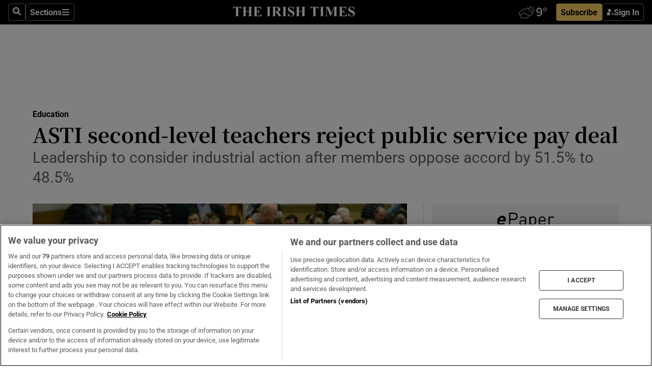

--- FILE ---
content_type: text/html; charset=utf-8
request_url: https://www.irishtimes.com/news/education/asti-second-level-teachers-reject-public-service-pay-deal-1.3265881
body_size: 63726
content:
<!DOCTYPE html><html lang="en"><head><script data-integration="inlineScripts">
    (function() {
      var _sf_async_config = window._sf_async_config = (window._sf_async_config || {});
      _sf_async_config.uid = 31036;
      _sf_async_config.domain = "irishtimes.com";
      _sf_async_config.useCanonical = true;
      _sf_async_config.useCanonicalDomain = true;
      _sf_async_config.sections = "ireland,ireland/education";
      _sf_async_config.authors = "Martin Wall";
      _sf_async_config.flickerControl = false;
      var _cbq = window._cbq = (window._cbq || []);
      const OT = document.cookie.split('; ').find(row => row.startsWith('blaize_jwt'));
      if (OT)
      {
        _cbq.push(['_acct', 'paid']);
      } else {
        _cbq.push(['_acct', 'anon']);
      }
    })();
  ;
    var _comscore = _comscore || []; _comscore.push({ c1: "2", c2: "8946263" });
  ;gtmParamsString='';if(new RegExp("^https://irishtimes.arcpublishing.com", "i").test(window.location)){gtmParamsString='&gtm_auth=om4Ly4wwqa_7E-fLbBv46g&gtm_preview=env-6&gtm_cookies_win=x'};(function(w,d,s,l,i){w[l]=w[l]||[];w[l].push({'gtm.start':new Date().getTime(),event:'gtm.js'});var f=d.getElementsByTagName(s)[0],j=d.createElement(s),dl=l!='dataLayer'?'&l='+l:'';j.async=true;j.src='https://www.googletagmanager.com/gtm.js?id='+i+dl+gtmParamsString;f.parentNode.insertBefore(j,f);})(window,document,'script','dataLayer','GTM-NRHQKJ4');;window.isIE = !!window.MSInputMethodContext && !!document.documentMode;</script><script type="text/plain" class="optanon-category-C0002" async="" data-integration="chartbeat" src="https://static.chartbeat.com/js/chartbeat.js"></script><script>!function(n,e,i){if(!n){n=n||{},window.permutive=n,n.q=[],n.config=i||{},n.config.apiKey=e,n.config.environment=n.config.environment||"production";for(var o=["addon","identify","track","trigger","query","segment","segments","ready","on","once","user","consent"],r=0;r<o.length;r++){var t=o[r];n[t]=function(e){return function(){var i=Array.prototype.slice.call(arguments,0);n.q.push({functionName:e,arguments:i})}}(t)}}}(window.permutive, "4888a725-f640-4782-bd70-a3dd37877c2f", { "consentRequired": true });
    window.googletag=window.googletag||{},window.googletag.cmd=window.googletag.cmd||[],window.googletag.cmd.push(function(){if(0===window.googletag.pubads().getTargeting("permutive").length){var g=window.localStorage.getItem("_pdfps");window.googletag.pubads().setTargeting("permutive",g?JSON.parse(g):[])}});</script><script async="" src="https://fce2b75e-f11a-48ad-a60f-7e004eb1d340.edge.permutive.app/fce2b75e-f11a-48ad-a60f-7e004eb1d340-web.js"></script><script type="text/plain" class="optanon-category-C0002-C0004">window.addEventListener('OneTrustGroupsUpdated', function() {
    if (document.cookie.indexOf("OptanonAlertBoxClosed=") >=0 && OptanonActiveGroups.match(/(?=.*,C0002,)(?=.*,C0004,).*/)) {
      const OTConsentToken = document.cookie
        .split('; ')
        .find(row => row.startsWith('OptanonConsent='))
        .split('&')
        .find(row => row.startsWith('consentId'))
        .split('=')[1];
      permutive.consent({ "opt_in": true, "token": OTConsentToken });
    } else{
      permutive.consent({ "opt_in": false });
    }
  });</script><meta name="viewport" content="width=device-width, initial-scale=1"/><link rel="icon" type="image/x-icon" href="/pf/resources/favicon.ico?d=203&amp;mxId=00000000"/><title>ASTI second-level teachers reject public service pay deal – The Irish Times</title><meta name="description" content="Leadership to consider industrial action after members oppose accord by 51.5% to 48.5%"/><meta name="twitter:description" content="Leadership to consider industrial action after members oppose accord by 51.5% to 48.5%"/><meta property="og:description" content="Leadership to consider industrial action after members oppose accord by 51.5% to 48.5%"/><meta name="keywords" content="association-of-secondary-teachers-ireland,department-of-education,irish-national-teachers-organisation,teachers-union-of-ireland,ger-curtin,richard-bruton"/><meta property="og:title" content="ASTI second-level teachers reject public service pay deal"/><meta name="twitter:title" content="ASTI second-level teachers reject public service pay deal"/><meta property="og:image" content="https://www.irishtimes.com/resizer/v2/KH7TLH7GW7BWU57JKRVO3WGFIY.jpg?smart=true&amp;auth=9a55a161983a0bf66c99fcb3bb7015791af4cd0c32660875d44a6c1e17ea031e&amp;width=1200&amp;height=630"/><meta property="og:image:alt" content="ASTI delegates at a meeting in June. File photograph: Cyril Byrne/The Irish Times"/><meta name="twitter:image" content="https://www.irishtimes.com/resizer/v2/KH7TLH7GW7BWU57JKRVO3WGFIY.jpg?smart=true&amp;auth=9a55a161983a0bf66c99fcb3bb7015791af4cd0c32660875d44a6c1e17ea031e&amp;width=1200&amp;height=630"/><meta name="twitter:image:alt" content="ASTI delegates at a meeting in June. File photograph: Cyril Byrne/The Irish Times"/><meta property="og:type" content="article"/><meta name="robots" content="noarchive"/><meta property="og:site_name" content="The Irish Times"/><meta property="og:url" content="https://www.irishtimes.com/news/education/asti-second-level-teachers-reject-public-service-pay-deal-1.3265881"/><meta name="twitter:site" content="@IrishTimes"/><meta name="twitter:card" content="summary_large_image"/><link rel="canonical" href="https://www.irishtimes.com/news/education/asti-second-level-teachers-reject-public-service-pay-deal-1.3265881"/><link rel="alternate" hrefLang="en-IE" href="https://www.irishtimes.com/news/education/asti-second-level-teachers-reject-public-service-pay-deal-1.3265881"/><link id="fusion-template-styles" rel="stylesheet" type="text/css" href="/pf/dist/components/combinations/default.css?d=203&amp;mxId=00000000"/><link id="fusion-siteStyles-styles" rel="stylesheet" type="text/css" href="/pf/dist/css/irishtimes.css?d=203&amp;mxId=00000000"/><style data-styled="" data-styled-version="5.3.11">.dNRVvG{c-expanded-menu;visibility:hidden;position:absolute;left:0px;top:0;}/*!sc*/
data-styled.g2[id="styled__StyledExpandedMenu-sc-1amt4zz-1"]{content:"dNRVvG,"}/*!sc*/
.hTjUEA .arcad > [id^='google_ads_iframe']:not(:empty){max-width:100%;}/*!sc*/
.hTjUEA .arcad > [id^='google_ads_iframe']:not(:empty)::before{content:'ADVERTISEMENT';display:-webkit-box;display:-webkit-flex;display:-ms-flexbox;display:flex;font-family:star-font,'Roboto',sans-serif;}/*!sc*/
.hTjUEA .arcad > [id^='google_ads_iframe']:empty[style]{width:0 !important;height:0 !important;}/*!sc*/
.bSFpgq .arcad > [id^='google_ads_iframe']:not(:empty){max-width:100%;}/*!sc*/
.bSFpgq .arcad > [id^='google_ads_iframe']:not(:empty)::before{content:'ADVERTISEMENT';display:-webkit-box;display:-webkit-flex;display:-ms-flexbox;display:flex;font-family:star-font,'Roboto',sans-serif;display:none;}/*!sc*/
.bSFpgq .arcad > [id^='google_ads_iframe']:empty[style]{width:0 !important;height:0 !important;}/*!sc*/
data-styled.g5[id="default__StyledAdUnit-sc-1moicrg-0"]{content:"hTjUEA,bSFpgq,"}/*!sc*/
</style><script type="application/javascript" id="polyfill-script">if(!Array.prototype.includes||!(window.Object && window.Object.assign)||!window.Promise||!window.Symbol||!window.fetch){document.write('<script type="application/javascript" src="/pf/dist/engine/polyfill.js?d=203&mxId=00000000" defer=""><\/script>')}</script><script id="fusion-engine-react-script" type="application/javascript" src="/pf/dist/engine/react.js?d=203&amp;mxId=00000000" defer=""></script><script id="fusion-engine-combinations-script" type="application/javascript" src="/pf/dist/components/combinations/default.js?d=203&amp;mxId=00000000" defer=""></script><script type="text/plain" class="optanon-category-C0004" async="" data-integration="nativo-ad" src="https://s.ntv.io/serve/load.js"></script><script type="text/plain" class="optanon-category-C0002" async="" data-integration="comscore" src="https://sb.scorecardresearch.com/beacon.js"></script><script id="xtreme-push" type="text/javascript">
      (function(p,u,s,h,e,r,l,i,b) {p['XtremePushObject']=s;p[s]=function(){
        (p[s].q=p[s].q||[]).push(arguments)};i=u.createElement('script');i.async=1;
        i.src=h;b=u.getElementsByTagName('script')[0];b.parentNode.insertBefore(i,b);
      })(window,document,'xtremepush','https://prod.webpu.sh/tEEXuB8vRMsRMzIydjRZIQjnQzT-EXwR/sdk.js');
      xtremepush('ready', function () {
        if (window.safari !== undefined) {
          const permission = xtremepush('push', 'permission');
          const views = JSON.parse(localStorage.getItem('xtremepush.data'))?.page_views;
          const sendPush = views % 55 === 0 || views === 1;
          if ((permission === 'default' || !permission) && (permission !== 'unavailable' && permission !== 'denied' ) && sendPush) {
            xtremepush('event', 'User Gesture');
          }
        } else {
          xtremepush('push', 'auto_prompt', true);
        }
      });
      </script><script type="application/ld+json">{
  "@context": "http://schema.org/",
  "@graph": [
    {
      "@id": "https://www.irishtimes.com/#website",
      "@type": "WebSite",
      "description": "Trusted journalism since 1859",
      "inLanguage": "en-IE",
      "name": "The Irish Times",
      "potentialAction": [
        {
          "@type": "SearchAction",
          "target": {
            "@type": "EntryPoint",
            "urlTemplate": "https://www.irishtimes.com/search/?query={search_term_string}"
          },
          "query-input": "required name=search_term_string"
        }
      ],
      "publisher": {
        "@id": "https://www.irishtimes.com/#organization"
      },
      "url": "https://www.irishtimes.com/"
    },
    {
      "@id": "https://www.irishtimes.com/#organization",
      "@type": "Organization",
      "address": {
        "@type": "PostalAddress",
        "postOfficeBoxNumber": "PO Box 74",
        "streetAddress": "24-28 Tara Street",
        "addressLocality": "Dublin 2",
        "addressRegion": "County Dublin",
        "addressCountry": "IE",
        "postalCode": "D02 CX89"
      },
      "contactPoint": [
        {
          "@type": "ContactPoint",
          "contactType": "Customer Support",
          "email": "services@irishtimes.com",
          "telephone": "+353 1 9203901"
        },
        {
          "@type": "ContactPoint",
          "contactType": "Sales",
          "email": "mediasolutions@irishtimes.com",
          "telephone": "+353 1 5320978"
        },
        {
          "@type": "ContactPoint",
          "contactType": "News Desk",
          "email": "newsdesk@irishtimes.com",
          "telephone": ""
        }
      ],
      "image": {
        "@id": "https://www.irishtimes.com/#/schema/logo/image/"
      },
      "logo": {
        "@type": "ImageObject",
        "@id": "https://www.irishtimes.com/#/schema/logo/image/",
        "url": "https://www.irishtimes.com/resizer/v2/U2PAOOOEIVHTJEP6IX3N5QHLYM.png?smart=true&auth=8ed926a16ed518a8a7d3811053a580479dcf90f84d2adaaa3a5ebeb4bb68695f&width=1024",
        "width": 1024,
        "height": 547,
        "caption": "The Irish Times"
      },
      "name": "The Irish Times",
      "sameAs": [
        "https://www.facebook.com/irishtimes/",
        "http://www.linkedin.com/company/the-irish-times",
        "https://www.youtube.com/user/IrishTimes",
        "https://x.com/IrishTimes"
      ],
      "url": "https://www.irishtimes.com"
    }
  ]
}</script><script type="application/ld+json">{
  "@context": "https://schema.org",
  "@type": "NewsArticle",
  "url": "https://www.irishtimes.com/news/education/asti-second-level-teachers-reject-public-service-pay-deal-1.3265881",
  "publisher": {
    "@type": "Organization",
    "name": "The Irish Times",
    "url": "https://www.irishtimes.com",
    "logo": {
      "@type": "ImageObject",
      "url": "",
      "width": 600,
      "height": 60
    }
  },
  "author": [
    {
      "@type": "Person",
      "name": "Martin Wall",
      "url": "https://www.irishtimes.com/author/martin-wall",
      "sameAs": "https://www.irishtimes.com/author/martin-wall"
    }
  ],
  "mainEntityOfPage": {
    "@type": "WebPage",
    "@id": "https://schema.org/WebPage",
    "url": "https://www.irishtimes.com/news/education/asti-second-level-teachers-reject-public-service-pay-deal-1.3265881"
  },
  "dateModified": "2017-10-23T15:43:49Z",
  "datePublished": "2017-10-23T15:43:49Z",
  "headline": "ASTI second-level teachers reject public service pay deal",
  "description": "Leadership to consider industrial action after members oppose accord by 51.5% to 48.5%",
  "articleSection": "Education",
  "image": [
    "https://www.irishtimes.com/resizer/v2/KH7TLH7GW7BWU57JKRVO3WGFIY.jpg?auth=9a55a161983a0bf66c99fcb3bb7015791af4cd0c32660875d44a6c1e17ea031e&smart=true&width=1600&height=900",
    "https://www.irishtimes.com/resizer/v2/KH7TLH7GW7BWU57JKRVO3WGFIY.jpg?auth=9a55a161983a0bf66c99fcb3bb7015791af4cd0c32660875d44a6c1e17ea031e&smart=true&width=1600&height=1200",
    "https://www.irishtimes.com/resizer/v2/KH7TLH7GW7BWU57JKRVO3WGFIY.jpg?auth=9a55a161983a0bf66c99fcb3bb7015791af4cd0c32660875d44a6c1e17ea031e&smart=true&width=1600&height=1600"
  ],
  "inLanguage": "",
  "isAccessibleForFree": "False",
  "hasPart": {
    "@type": "WebPageElement",
    "isAccessibleForFree": "False",
    "cssSelector": ".paywall"
  }
}</script><link rel="preload" href="/pf/resources/fonts/noto-serif-jp/noto-serif-jp-regular.woff2?d=203&amp;mxId=00000000" as="font" type="font/woff2" crossorigin="anonymous"/><link rel="preload" href="/pf/resources/fonts/noto-serif-jp/noto-serif-jp-700.woff2?d=203&amp;mxId=00000000" as="font" type="font/woff2" crossorigin="anonymous"/><link rel="preload" href="/pf/resources/fonts/roboto/roboto-regular.woff2?d=203&amp;mxId=00000000" as="font" type="font/woff2" crossorigin="anonymous"/><link rel="preload" href="/pf/resources/fonts/roboto/roboto-700.woff2?d=203&amp;mxId=00000000" as="font" type="font/woff2" crossorigin="anonymous"/><script data-integration="inlineScripts">
    function PoWaReady() {
      // 0. DEFAULTS
      window.PoWaSettings = window.PoWaSettings || [];
      window.PoWaSettings.advertising = window.PoWaSettings.advertising || [];
      // 1. CookieBanner ONLOAD
      window.addEventListener("powaRender", function() {
        window.PoWaSettings.advertising.adBar = {skipOffset: 6};
        if (typeof OptanonActiveGroups==="string" && OptanonActiveGroups.match(/(?=.*,C0002,).*/)) {
            // 2. Cookies Granted
            window.PoWaSettings.advertising.gdprConsentGranted = true;
        } else {
            // 3. Set Default value
            window.PoWaSettings.advertising.gdprConsentGranted = window.PoWaSettings.advertising.gdprConsentGranted || false;
        }
      });
      // 4. CookieBanner ONCLICK
      window.addEventListener("OneTrustGroupsUpdated", function() {
          // 1. Set Default value
          window.PoWaSettings.advertising.gdprConsentGranted = !!OptanonActiveGroups.match(/(?=.,C0002,)./);
      });
      // 5. DataLayer event
      window.dataLayer = window.dataLayer || [];
      dataLayer.push({
        "has_PoWaSettings_load": true,
        "event": "donewith_PoWaSettings"
      });
    }

    var i = 0;
    function checkIsPoWaReady() {
      i = i + 1;
      if (typeof window.PoWaSettings==="object" && typeof OptanonActiveGroups==="string") {
          //stop the polling
          PoWaReady();
          clearInterval(pollforPoWaReady);
      } else if (i > 500) {
          //give up after 5 sec
          clearInterval(pollforPoWaReady);
      }
    }
    // Start polling
    var pollforPoWaReady = setInterval(checkIsPoWaReady, 10);
  ;
    const playFullScreen = (e) => {
      if (!!e.element.dataset.mobilefullscreen) {
        const windowWidth = document.querySelector('#fusion-app').offsetWidth || window.innerWidth;
        const mobileWidth = 733;
        if (windowWidth < mobileWidth) {
          if (!e.powa.isFullscreen()) {
            if (document.fullscreenEnabled) {
              // Set the PoWa element itself to fullscreen not the player, this overcomes an
              // issue with Android and fullscreen video rotation closing the video when the
              // device is rotated and the video is in fullscreen mode
              e.element.requestFullscreen();
              return;
            }

            e.powa.fullscreen();
          }
        }
      }
    }

    const mobilePoWaFullscreen = (event) => {
      const player = event.detail.powa;

      player.on('firstFrame', (e) => {
        playFullScreen(e);
      });

      player.on('play', (e) => {
        // Delay calling our function 100ms to not have a race condition with the
        // firstFrame event
        setTimeout(() => {
          playFullScreen(e);
        }, 100);
      });
    };

    window.addEventListener('powaReady', mobilePoWaFullscreen);
  ;
  window.addEventListener('DOMContentLoaded', (event) => {
    queryly.init("954cd8bb239245f9", document.querySelectorAll("#fusion-app"));
  });
</script><script defer="" data-integration="queryly" src="https://www.queryly.com/js/queryly.v4.min.js"></script><script src="https://cdn.cookielaw.org/consent/tcf.stub.js" type="text/javascript"></script><script src="https://static.illuma-tech.com/js/async_gam_ipt.js" async=""></script></head><body class="custom-it"><noscript data-integration="comscore"><img alt="comscore" src="https://sb.scorecardresearch.com/p?c1=2&amp;c2=8946263&amp;cv=2.0&amp;cj=1"/></noscript><noscript><iframe src="https://www.googletagmanager.com/ns.html?id=GTM-NRHQKJ4" height="0" width="0" style="display:none;visibility:hidden"></iframe></noscript><div id="fusion-app"><div class="b-it-right-rail-advanced"><header class="c-stack b-it-right-rail-advanced__navigation page-header" data-style-direction="vertical" data-style-justification="start" data-style-alignment="unset" data-style-inline="false" data-style-wrap="nowrap"><nav id="main-nav" class="b-it-header-nav-chain " aria-label="Sections Menu" data-owner="it"><div class="b-it-header-nav-chain__top-layout"><div class="b-it-header-nav-chain__nav-left"><div class="nav-components--mobile" data-testid="nav-chain-nav-components-mobile-left"><button data-testid="nav-chain-nav-section-button" aria-label="Sections" class="c-button c-button--small c-button--secondary-reverse" type="button"><svg class="c-icon" width="48" height="48" xmlns="http://www.w3.org/2000/svg" viewBox="0 0 512 512" fill="currentColor" aria-hidden="true" focusable="false"><path d="M25 96C25 78.33 39.33 64 57 64H441C458.7 64 473 78.33 473 96C473 113.7 458.7 128 441 128H57C39.33 128 25 113.7 25 96ZM25 256C25 238.3 39.33 224 57 224H441C458.7 224 473 238.3 473 256C473 273.7 458.7 288 441 288H57C39.33 288 25 273.7 25 256ZM441 448H57C39.33 448 25 433.7 25 416C25 398.3 39.33 384 57 384H441C458.7 384 473 398.3 473 416C473 433.7 458.7 448 441 448Z"></path></svg></button></div><div class="nav-components--desktop" data-testid="nav-chain-nav-components-desktop-left"><button aria-label="Search" class="c-button c-button--small c-button--secondary-reverse" type="button"><span><svg class="c-icon" width="48" height="48" xmlns="http://www.w3.org/2000/svg" viewBox="0 0 512 512" fill="currentColor" aria-hidden="true" focusable="false"><path d="M505 442.7L405.3 343c-4.5-4.5-10.6-7-17-7H372c27.6-35.3 44-79.7 44-128C416 93.1 322.9 0 208 0S0 93.1 0 208s93.1 208 208 208c48.3 0 92.7-16.4 128-44v16.3c0 6.4 2.5 12.5 7 17l99.7 99.7c9.4 9.4 24.6 9.4 33.9 0l28.3-28.3c9.4-9.4 9.4-24.6.1-34zM208 336c-70.7 0-128-57.2-128-128 0-70.7 57.2-128 128-128 70.7 0 128 57.2 128 128 0 70.7-57.2 128-128 128z"></path></svg></span></button><button data-testid="nav-chain-nav-section-button" aria-label="Sections" class="c-button c-button--small c-button--secondary-reverse" type="button"><span>Sections</span><svg class="c-icon" width="48" height="48" xmlns="http://www.w3.org/2000/svg" viewBox="0 0 512 512" fill="currentColor" aria-hidden="true" focusable="false"><path d="M25 96C25 78.33 39.33 64 57 64H441C458.7 64 473 78.33 473 96C473 113.7 458.7 128 441 128H57C39.33 128 25 113.7 25 96ZM25 256C25 238.3 39.33 224 57 224H441C458.7 224 473 238.3 473 256C473 273.7 458.7 288 441 288H57C39.33 288 25 273.7 25 256ZM441 448H57C39.33 448 25 433.7 25 416C25 398.3 39.33 384 57 384H441C458.7 384 473 398.3 473 416C473 433.7 458.7 448 441 448Z"></path></svg></button></div></div><a title="The Irish Times" class="c-link b-it-header-nav-chain__logo b-it-header-nav-chain__logo--center nav-logo-hidden svg-logo" href="/" aria-hidden="true" tabindex="-1"><img src="https://static.themebuilder.aws.arc.pub/irishtimes/1647534191733.svg" alt="The Irish Times" data-chromatic="ignore"/></a><div class="b-it-header-nav-chain__nav-right"><div class="nav-components--mobile" data-testid="nav-chain-nav-components-mobile-right"><div class="c-stack b-signin-subscribe-block" data-style-direction="horizontal" data-style-justification="center" data-style-alignment="center" data-style-inline="false" data-style-wrap="nowrap" style="--c-stack-gap:1rem"><a target="_blank" style="display:none" rel="noreferrer" class="c-button c-button--link c-button--small c-button--primary b-signin-subscribe-block__subscribe" href="/subscribe"><span><span style="display:none">Subscribe</span></span></a><button class="c-button c-button--small c-button--secondary-reverse b-signin-subscribe-block__btn--signin" type="button"><span><div class="c-stack" data-style-direction="horizontal" data-style-justification="start" data-style-alignment="center" data-style-inline="false" data-style-wrap="nowrap" style="--c-stack-gap:0.5rem"><svg width="14" height="16" viewBox="0 0 24 24" fill="none" xmlns="http://www.w3.org/2000/svg"><mask id="mask0_757:236487" style="mask-type:alpha" maskUnits="userSpaceOnUse" x="0" y="0" width="24" height="24"><rect width="24" height="24" fill="#C4C4C4"></rect></mask><g mask="url(#mask0_757:236487)"><ellipse cx="9.79117" cy="6.02353" rx="5.02353" ry="5.02353" fill="white"></ellipse><path d="M11.0471 22.35V12.3029H5C2.79086 12.3029 1 14.0938 1 16.3029V20.35C1 21.4546 1.89543 22.35 3 22.35H11.0471Z" fill="white"></path><path fill-rule="evenodd" clip-rule="evenodd" d="M19.3391 22.1044C19.2762 22.1862 19.1937 22.2477 19.0916 22.2886C18.9894 22.3295 18.8833 22.35 18.7733 22.35C18.5533 22.35 18.3647 22.2681 18.2075 22.1044C18.0504 21.9406 17.9718 21.7441 17.9718 21.5148C17.9718 21.4002 17.9954 21.2896 18.0425 21.1832C18.0897 21.0767 18.1447 20.9907 18.2075 20.9252L20.8478 18.174H14.3839C14.1482 18.174 13.9517 18.0921 13.7946 17.9283C13.6374 17.7646 13.5588 17.568 13.5588 17.3388C13.5588 17.1095 13.6374 16.913 13.7946 16.7492C13.9517 16.5854 14.1482 16.5036 14.3839 16.5036H20.8478L18.2075 13.7277C18.1447 13.6622 18.0897 13.5762 18.0425 13.4698C17.9954 13.3633 17.9718 13.2528 17.9718 13.1382C17.9718 12.9089 18.0504 12.7124 18.2075 12.5486C18.3647 12.3848 18.5533 12.3029 18.7733 12.3029C18.8833 12.3029 18.9894 12.3275 19.0916 12.3766C19.1937 12.4258 19.2762 12.4831 19.3391 12.5486L23.3702 16.7492C23.433 16.8147 23.488 16.9007 23.5352 17.0071C23.5823 17.1136 23.6059 17.2241 23.6059 17.3388C23.6059 17.4534 23.5823 17.5598 23.5352 17.6581C23.488 17.7564 23.433 17.8464 23.3702 17.9283L19.3391 22.1044Z" fill="white"></path></g></svg></div></span></button></div></div><div class="nav-components--desktop" data-testid="nav-chain-nav-components-desktop-right"><div id="fusion-static-enter:html-block-f0f1j0n1myTR7B9-0-0-0" style="display:none" data-fusion-component="html-block-f0f1j0n1myTR7B9-0-0-0"></div><div><iframe scrolling="no" id="fw-desktop" data-src="https://lw.foreca.net/v4/en/site/irishtimes/widget/?name=Dublin&id=102964574" style="width: 85px; height: 40px; border:0; margin: 0; display: flex; align-items: center;"></iframe></div><div id="fusion-static-exit:html-block-f0f1j0n1myTR7B9-0-0-0" style="display:none" data-fusion-component="html-block-f0f1j0n1myTR7B9-0-0-0"></div><div class="c-stack b-signin-subscribe-block" data-style-direction="horizontal" data-style-justification="center" data-style-alignment="center" data-style-inline="false" data-style-wrap="nowrap" style="--c-stack-gap:1rem"><a target="_blank" style="display:none" rel="noreferrer" class="c-button c-button--link c-button--small c-button--primary b-signin-subscribe-block__subscribe" href="/subscribe"><span><span style="display:none">Subscribe</span></span></a><button class="c-button c-button--small c-button--secondary-reverse b-signin-subscribe-block__btn--signin" type="button"><span><div class="c-stack" data-style-direction="horizontal" data-style-justification="start" data-style-alignment="center" data-style-inline="false" data-style-wrap="nowrap" style="--c-stack-gap:0.5rem"><svg width="14" height="16" viewBox="0 0 24 24" fill="none" xmlns="http://www.w3.org/2000/svg"><mask id="mask0_757:236487" style="mask-type:alpha" maskUnits="userSpaceOnUse" x="0" y="0" width="24" height="24"><rect width="24" height="24" fill="#C4C4C4"></rect></mask><g mask="url(#mask0_757:236487)"><ellipse cx="9.79117" cy="6.02353" rx="5.02353" ry="5.02353" fill="white"></ellipse><path d="M11.0471 22.35V12.3029H5C2.79086 12.3029 1 14.0938 1 16.3029V20.35C1 21.4546 1.89543 22.35 3 22.35H11.0471Z" fill="white"></path><path fill-rule="evenodd" clip-rule="evenodd" d="M19.3391 22.1044C19.2762 22.1862 19.1937 22.2477 19.0916 22.2886C18.9894 22.3295 18.8833 22.35 18.7733 22.35C18.5533 22.35 18.3647 22.2681 18.2075 22.1044C18.0504 21.9406 17.9718 21.7441 17.9718 21.5148C17.9718 21.4002 17.9954 21.2896 18.0425 21.1832C18.0897 21.0767 18.1447 20.9907 18.2075 20.9252L20.8478 18.174H14.3839C14.1482 18.174 13.9517 18.0921 13.7946 17.9283C13.6374 17.7646 13.5588 17.568 13.5588 17.3388C13.5588 17.1095 13.6374 16.913 13.7946 16.7492C13.9517 16.5854 14.1482 16.5036 14.3839 16.5036H20.8478L18.2075 13.7277C18.1447 13.6622 18.0897 13.5762 18.0425 13.4698C17.9954 13.3633 17.9718 13.2528 17.9718 13.1382C17.9718 12.9089 18.0504 12.7124 18.2075 12.5486C18.3647 12.3848 18.5533 12.3029 18.7733 12.3029C18.8833 12.3029 18.9894 12.3275 19.0916 12.3766C19.1937 12.4258 19.2762 12.4831 19.3391 12.5486L23.3702 16.7492C23.433 16.8147 23.488 16.9007 23.5352 17.0071C23.5823 17.1136 23.6059 17.2241 23.6059 17.3388C23.6059 17.4534 23.5823 17.5598 23.5352 17.6581C23.488 17.7564 23.433 17.8464 23.3702 17.9283L19.3391 22.1044Z" fill="white"></path></g></svg></div></span></button></div></div></div></div><div id="flyout-overlay" data-testid="nav-chain-flyout-overlay" class="c-stack b-it-header-nav-chain__flyout-overlay closed" data-style-direction="vertical" data-style-justification="start" data-style-alignment="unset" data-style-inline="false" data-style-wrap="nowrap"><div><div class="c-stack b-it-header-nav-chain__flyout-nav-wrapper closed" data-style-direction="vertical" data-style-justification="start" data-style-alignment="unset" data-style-inline="false" data-style-wrap="nowrap"><div class="b-it-header-nav-chain__flyout-close-button"><button aria-label="Close" class="c-button c-button--small c-button--secondary-reverse" type="button"><svg class="c-icon" width="24" height="24" xmlns="http://www.w3.org/2000/svg" viewBox="0 0 512 512" fill="currentColor" aria-hidden="true" focusable="false"><path d="M406.6 361.4C419.1 373.9 419.1 394.15 406.6 406.65C400.4 412.9 392.2 416 384 416C375.8 416 367.62 412.875 361.38 406.625L256 301.3L150.63 406.6C144.38 412.9 136.19 416 128 416C119.81 416 111.63 412.9 105.375 406.6C92.875 394.1 92.875 373.85 105.375 361.35L210.775 255.95L105.375 150.6C92.875 138.1 92.875 117.85 105.375 105.35C117.875 92.85 138.125 92.85 150.625 105.35L256 210.8L361.4 105.4C373.9 92.9 394.15 92.9 406.65 105.4C419.15 117.9 419.15 138.15 406.65 150.65L301.25 256.05L406.6 361.4Z"></path></svg></button></div><div class="nav-menu"><div data-testid="nav-chain-nav-components-mobile" class="c-stack nav-components--mobile" data-style-direction="vertical" data-style-justification="start" data-style-alignment="unset" data-style-inline="false" data-style-wrap="nowrap"><div class="b-subscribe-button-block"><div><iframe scrolling="no" id="fw-mobile" data-src="https://lw.foreca.net/v4/en/site/irishtimes/widget/?name=Dublin&id=102964574" style="width: 85px; height: 40px; border:0; margin: 0;"></iframe></div><a target="_blank" class="c-button c-button--link c-button--full-width c-button--medium c-button--primary" href="/subscribe"><span>Subscribe</span></a></div><button aria-label="Search" class="c-button c-button--small c-button--secondary-reverse" type="button"><span><svg class="c-icon" width="48" height="48" xmlns="http://www.w3.org/2000/svg" viewBox="0 0 512 512" fill="currentColor" aria-hidden="true" focusable="false"><path d="M505 442.7L405.3 343c-4.5-4.5-10.6-7-17-7H372c27.6-35.3 44-79.7 44-128C416 93.1 322.9 0 208 0S0 93.1 0 208s93.1 208 208 208c48.3 0 92.7-16.4 128-44v16.3c0 6.4 2.5 12.5 7 17l99.7 99.7c9.4 9.4 24.6 9.4 33.9 0l28.3-28.3c9.4-9.4 9.4-24.6.1-34zM208 336c-70.7 0-128-57.2-128-128 0-70.7 57.2-128 128-128 70.7 0 128 57.2 128 128 0 70.7-57.2 128-128 128z"></path></svg></span></button></div><div data-testid="nav-chain-nav-components-desktop" class="c-stack nav-components--desktop" data-style-direction="vertical" data-style-justification="start" data-style-alignment="unset" data-style-inline="false" data-style-wrap="nowrap"></div></div><ul class="c-stack b-it-header-nav-chain__flyout-nav" data-style-direction="vertical" data-style-justification="start" data-style-alignment="unset" data-style-inline="false" data-style-wrap="nowrap"><li class="section-item" data-testid="nav-chain-section-item"><a class="c-link" href="/" aria-hidden="true" tabindex="-1">Home</a></li><li class="section-item" data-testid="nav-chain-section-item"><a class="c-link" href="/latest/" aria-hidden="true" tabindex="-1">Latest</a></li><li class="section-item" data-testid="nav-chain-section-item"><a class="c-link" href="/subscriber-only/" aria-hidden="true" tabindex="-1">Subscriber Only</a></li><li class="section-item" data-testid="nav-chain-section-item"><div data-testid="nav-chain-section-item-subsection" class="c-stack b-it-header-nav-chain__subsection-anchor subsection-anchor " data-style-direction="horizontal" data-style-justification="start" data-style-alignment="center" data-style-inline="false" data-style-wrap="nowrap"><a class="c-link" href="/crosswords-puzzles/" aria-hidden="true" tabindex="-1">Crosswords &amp; Puzzles</a><button aria-expanded="false" aria-controls="header_sub_section_crosswords-puzzles" aria-label="Show Crosswords &amp; Puzzles sub sections" class="c-button c-button--medium c-button--default submenu-caret" type="button"><span><svg class="c-icon" width="20" height="20" xmlns="http://www.w3.org/2000/svg" viewBox="0 0 512 512" fill="currentColor" aria-hidden="true" focusable="false"><path d="M256 416C247.812 416 239.62 412.875 233.38 406.625L41.38 214.625C28.88 202.125 28.88 181.875 41.38 169.375C53.88 156.875 74.13 156.875 86.63 169.375L256 338.8L425.4 169.4C437.9 156.9 458.15 156.9 470.65 169.4C483.15 181.9 483.15 202.15 470.65 214.65L278.65 406.65C272.4 412.9 264.2 416 256 416Z"></path></svg></span></button></div><div class="b-it-header-nav-chain__subsection-container "><ul class="b-it-header-nav-chain__subsection-menu" id="header_sub_section_crosswords-puzzles"><li class="subsection-item" data-testid="nav-chain-subsection-item"><a class="c-link" href="/crosswords-puzzles/crosaire/" aria-hidden="true" tabindex="-1">Crosaire</a></li><li class="subsection-item" data-testid="nav-chain-subsection-item"><a class="c-link" href="/crosswords-puzzles/simplex/" aria-hidden="true" tabindex="-1">Simplex</a></li><li class="subsection-item" data-testid="nav-chain-subsection-item"><a class="c-link" href="/crosswords-puzzles/sudoku/" aria-hidden="true" tabindex="-1">Sudoku</a></li><li class="subsection-item" data-testid="nav-chain-subsection-item"><a class="c-link" href="/crosswords-puzzles/news-quiz/" aria-hidden="true" tabindex="-1">News Quiz</a></li></ul></div></li><li class="section-item" data-testid="nav-chain-section-item"><div data-testid="nav-chain-section-item-subsection" class="c-stack b-it-header-nav-chain__subsection-anchor subsection-anchor " data-style-direction="horizontal" data-style-justification="start" data-style-alignment="center" data-style-inline="false" data-style-wrap="nowrap"><a class="c-link" href="/ireland/" aria-hidden="true" tabindex="-1">Ireland</a><button aria-expanded="false" aria-controls="header_sub_section_ireland" aria-label="Show Ireland sub sections" class="c-button c-button--medium c-button--default submenu-caret" type="button"><span><svg class="c-icon" width="20" height="20" xmlns="http://www.w3.org/2000/svg" viewBox="0 0 512 512" fill="currentColor" aria-hidden="true" focusable="false"><path d="M256 416C247.812 416 239.62 412.875 233.38 406.625L41.38 214.625C28.88 202.125 28.88 181.875 41.38 169.375C53.88 156.875 74.13 156.875 86.63 169.375L256 338.8L425.4 169.4C437.9 156.9 458.15 156.9 470.65 169.4C483.15 181.9 483.15 202.15 470.65 214.65L278.65 406.65C272.4 412.9 264.2 416 256 416Z"></path></svg></span></button></div><div class="b-it-header-nav-chain__subsection-container "><ul class="b-it-header-nav-chain__subsection-menu" id="header_sub_section_ireland"><li class="subsection-item" data-testid="nav-chain-subsection-item"><a class="c-link" href="/ireland/dublin/" aria-hidden="true" tabindex="-1">Dublin</a></li><li class="subsection-item" data-testid="nav-chain-subsection-item"><a class="c-link" href="/ireland/education/" aria-hidden="true" tabindex="-1">Education</a></li><li class="subsection-item" data-testid="nav-chain-subsection-item"><a class="c-link" href="/ireland/housing-planning/" aria-hidden="true" tabindex="-1">Housing &amp; Planning</a></li><li class="subsection-item" data-testid="nav-chain-subsection-item"><a class="c-link" href="/ireland/social-affairs/" aria-hidden="true" tabindex="-1">Social Affairs</a></li><li class="subsection-item" data-testid="nav-chain-subsection-item"><a class="c-link" href="/ireland/stardust/" aria-hidden="true" tabindex="-1">Stardust</a></li></ul></div></li><li class="section-item" data-testid="nav-chain-section-item"><div data-testid="nav-chain-section-item-subsection" class="c-stack b-it-header-nav-chain__subsection-anchor subsection-anchor " data-style-direction="horizontal" data-style-justification="start" data-style-alignment="center" data-style-inline="false" data-style-wrap="nowrap"><a class="c-link" href="/politics/" aria-hidden="true" tabindex="-1">Politics</a><button aria-expanded="false" aria-controls="header_sub_section_politics" aria-label="Show Politics sub sections" class="c-button c-button--medium c-button--default submenu-caret" type="button"><span><svg class="c-icon" width="20" height="20" xmlns="http://www.w3.org/2000/svg" viewBox="0 0 512 512" fill="currentColor" aria-hidden="true" focusable="false"><path d="M256 416C247.812 416 239.62 412.875 233.38 406.625L41.38 214.625C28.88 202.125 28.88 181.875 41.38 169.375C53.88 156.875 74.13 156.875 86.63 169.375L256 338.8L425.4 169.4C437.9 156.9 458.15 156.9 470.65 169.4C483.15 181.9 483.15 202.15 470.65 214.65L278.65 406.65C272.4 412.9 264.2 416 256 416Z"></path></svg></span></button></div><div class="b-it-header-nav-chain__subsection-container "><ul class="b-it-header-nav-chain__subsection-menu" id="header_sub_section_politics"><li class="subsection-item" data-testid="nav-chain-subsection-item"><a class="c-link" href="/politics/poll/" aria-hidden="true" tabindex="-1">Poll</a></li><li class="subsection-item" data-testid="nav-chain-subsection-item"><a class="c-link" href="/politics/oireachtas/" aria-hidden="true" tabindex="-1">Oireachtas</a></li><li class="subsection-item" data-testid="nav-chain-subsection-item"><a class="c-link" href="/common-ground/" aria-hidden="true" tabindex="-1">Common Ground</a></li><li class="subsection-item" data-testid="nav-chain-subsection-item"><a class="c-link" href="/politics/elections-referendums/" aria-hidden="true" tabindex="-1">Elections &amp; Referendums</a></li></ul></div></li><li class="section-item" data-testid="nav-chain-section-item"><div data-testid="nav-chain-section-item-subsection" class="c-stack b-it-header-nav-chain__subsection-anchor subsection-anchor " data-style-direction="horizontal" data-style-justification="start" data-style-alignment="center" data-style-inline="false" data-style-wrap="nowrap"><a class="c-link" href="/opinion/" aria-hidden="true" tabindex="-1">Opinion</a><button aria-expanded="false" aria-controls="header_sub_section_opinion" aria-label="Show Opinion sub sections" class="c-button c-button--medium c-button--default submenu-caret" type="button"><span><svg class="c-icon" width="20" height="20" xmlns="http://www.w3.org/2000/svg" viewBox="0 0 512 512" fill="currentColor" aria-hidden="true" focusable="false"><path d="M256 416C247.812 416 239.62 412.875 233.38 406.625L41.38 214.625C28.88 202.125 28.88 181.875 41.38 169.375C53.88 156.875 74.13 156.875 86.63 169.375L256 338.8L425.4 169.4C437.9 156.9 458.15 156.9 470.65 169.4C483.15 181.9 483.15 202.15 470.65 214.65L278.65 406.65C272.4 412.9 264.2 416 256 416Z"></path></svg></span></button></div><div class="b-it-header-nav-chain__subsection-container "><ul class="b-it-header-nav-chain__subsection-menu" id="header_sub_section_opinion"><li class="subsection-item" data-testid="nav-chain-subsection-item"><a class="c-link" href="/opinion/editorials/" aria-hidden="true" tabindex="-1">Editorials</a></li><li class="subsection-item" data-testid="nav-chain-subsection-item"><a class="c-link" href="/opinion/an-irish-diary/" aria-hidden="true" tabindex="-1">An Irish Diary</a></li><li class="subsection-item" data-testid="nav-chain-subsection-item"><a class="c-link" href="/opinion/letters/" aria-hidden="true" tabindex="-1">Letters</a></li><li class="subsection-item" data-testid="nav-chain-subsection-item"><a class="c-link" href="/opinion/cartoon/" aria-hidden="true" tabindex="-1">Cartoon</a></li></ul></div></li><li class="section-item" data-testid="nav-chain-section-item"><div data-testid="nav-chain-section-item-subsection" class="c-stack b-it-header-nav-chain__subsection-anchor subsection-anchor " data-style-direction="horizontal" data-style-justification="start" data-style-alignment="center" data-style-inline="false" data-style-wrap="nowrap"><a class="c-link" href="/business/" aria-hidden="true" tabindex="-1">Business</a><button aria-expanded="false" aria-controls="header_sub_section_business" aria-label="Show Business sub sections" class="c-button c-button--medium c-button--default submenu-caret" type="button"><span><svg class="c-icon" width="20" height="20" xmlns="http://www.w3.org/2000/svg" viewBox="0 0 512 512" fill="currentColor" aria-hidden="true" focusable="false"><path d="M256 416C247.812 416 239.62 412.875 233.38 406.625L41.38 214.625C28.88 202.125 28.88 181.875 41.38 169.375C53.88 156.875 74.13 156.875 86.63 169.375L256 338.8L425.4 169.4C437.9 156.9 458.15 156.9 470.65 169.4C483.15 181.9 483.15 202.15 470.65 214.65L278.65 406.65C272.4 412.9 264.2 416 256 416Z"></path></svg></span></button></div><div class="b-it-header-nav-chain__subsection-container "><ul class="b-it-header-nav-chain__subsection-menu" id="header_sub_section_business"><li class="subsection-item" data-testid="nav-chain-subsection-item"><a class="c-link" href="/budget/" aria-hidden="true" tabindex="-1">Budget 2026</a></li><li class="subsection-item" data-testid="nav-chain-subsection-item"><a class="c-link" href="/business/economy/" aria-hidden="true" tabindex="-1">Economy</a></li><li class="subsection-item" data-testid="nav-chain-subsection-item"><a class="c-link" href="/business/farming-food/" aria-hidden="true" tabindex="-1">Farming &amp; Food</a></li><li class="subsection-item" data-testid="nav-chain-subsection-item"><a class="c-link" href="/business/financial-services/" aria-hidden="true" tabindex="-1">Financial Services</a></li><li class="subsection-item" data-testid="nav-chain-subsection-item"><a class="c-link" href="/business/innovation/" aria-hidden="true" tabindex="-1">Innovation</a></li><li class="subsection-item" data-testid="nav-chain-subsection-item"><a class="c-link" href="/business/markets/" aria-hidden="true" tabindex="-1">Markets</a></li><li class="subsection-item" data-testid="nav-chain-subsection-item"><a class="c-link" href="/business/work/" aria-hidden="true" tabindex="-1">Work</a></li><li class="subsection-item" data-testid="nav-chain-subsection-item"><a class="c-link" href="/property/commercial-property/" aria-hidden="true" tabindex="-1">Commercial Property</a></li></ul></div></li><li class="section-item" data-testid="nav-chain-section-item"><div data-testid="nav-chain-section-item-subsection" class="c-stack b-it-header-nav-chain__subsection-anchor subsection-anchor " data-style-direction="horizontal" data-style-justification="start" data-style-alignment="center" data-style-inline="false" data-style-wrap="nowrap"><a class="c-link" href="/world/" aria-hidden="true" tabindex="-1">World</a><button aria-expanded="false" aria-controls="header_sub_section_world" aria-label="Show World sub sections" class="c-button c-button--medium c-button--default submenu-caret" type="button"><span><svg class="c-icon" width="20" height="20" xmlns="http://www.w3.org/2000/svg" viewBox="0 0 512 512" fill="currentColor" aria-hidden="true" focusable="false"><path d="M256 416C247.812 416 239.62 412.875 233.38 406.625L41.38 214.625C28.88 202.125 28.88 181.875 41.38 169.375C53.88 156.875 74.13 156.875 86.63 169.375L256 338.8L425.4 169.4C437.9 156.9 458.15 156.9 470.65 169.4C483.15 181.9 483.15 202.15 470.65 214.65L278.65 406.65C272.4 412.9 264.2 416 256 416Z"></path></svg></span></button></div><div class="b-it-header-nav-chain__subsection-container "><ul class="b-it-header-nav-chain__subsection-menu" id="header_sub_section_world"><li class="subsection-item" data-testid="nav-chain-subsection-item"><a class="c-link" href="/world/europe/" aria-hidden="true" tabindex="-1">Europe</a></li><li class="subsection-item" data-testid="nav-chain-subsection-item"><a class="c-link" href="/world/uk/" aria-hidden="true" tabindex="-1">UK</a></li><li class="subsection-item" data-testid="nav-chain-subsection-item"><a class="c-link" href="/world/us/" aria-hidden="true" tabindex="-1">US</a></li><li class="subsection-item" data-testid="nav-chain-subsection-item"><a class="c-link" href="/world/canada/" aria-hidden="true" tabindex="-1">Canada</a></li><li class="subsection-item" data-testid="nav-chain-subsection-item"><a class="c-link" href="/world/australia/" aria-hidden="true" tabindex="-1">Australia</a></li><li class="subsection-item" data-testid="nav-chain-subsection-item"><a class="c-link" href="/world/africa/" aria-hidden="true" tabindex="-1">Africa</a></li><li class="subsection-item" data-testid="nav-chain-subsection-item"><a class="c-link" href="/world/americas/" aria-hidden="true" tabindex="-1">Americas</a></li><li class="subsection-item" data-testid="nav-chain-subsection-item"><a class="c-link" href="/world/asia-pacific/" aria-hidden="true" tabindex="-1">Asia-Pacific</a></li><li class="subsection-item" data-testid="nav-chain-subsection-item"><a class="c-link" href="/world/middle-east/" aria-hidden="true" tabindex="-1">Middle East</a></li></ul></div></li><li class="section-item" data-testid="nav-chain-section-item"><div data-testid="nav-chain-section-item-subsection" class="c-stack b-it-header-nav-chain__subsection-anchor subsection-anchor " data-style-direction="horizontal" data-style-justification="start" data-style-alignment="center" data-style-inline="false" data-style-wrap="nowrap"><a class="c-link" href="/sport/" aria-hidden="true" tabindex="-1">Sport</a><button aria-expanded="false" aria-controls="header_sub_section_sport" aria-label="Show Sport sub sections" class="c-button c-button--medium c-button--default submenu-caret" type="button"><span><svg class="c-icon" width="20" height="20" xmlns="http://www.w3.org/2000/svg" viewBox="0 0 512 512" fill="currentColor" aria-hidden="true" focusable="false"><path d="M256 416C247.812 416 239.62 412.875 233.38 406.625L41.38 214.625C28.88 202.125 28.88 181.875 41.38 169.375C53.88 156.875 74.13 156.875 86.63 169.375L256 338.8L425.4 169.4C437.9 156.9 458.15 156.9 470.65 169.4C483.15 181.9 483.15 202.15 470.65 214.65L278.65 406.65C272.4 412.9 264.2 416 256 416Z"></path></svg></span></button></div><div class="b-it-header-nav-chain__subsection-container "><ul class="b-it-header-nav-chain__subsection-menu" id="header_sub_section_sport"><li class="subsection-item" data-testid="nav-chain-subsection-item"><a class="c-link" href="/sport/rugby/" aria-hidden="true" tabindex="-1">Rugby</a></li><li class="subsection-item" data-testid="nav-chain-subsection-item"><a class="c-link" href="/sport/gaelic-games/" aria-hidden="true" tabindex="-1">Gaelic Games</a></li><li class="subsection-item" data-testid="nav-chain-subsection-item"><a class="c-link" href="/sport/soccer/" aria-hidden="true" tabindex="-1">Soccer</a></li><li class="subsection-item" data-testid="nav-chain-subsection-item"><a class="c-link" href="/sport/golf/" aria-hidden="true" tabindex="-1">Golf</a></li><li class="subsection-item" data-testid="nav-chain-subsection-item"><a class="c-link" href="/sport/racing/" aria-hidden="true" tabindex="-1">Racing</a></li><li class="subsection-item" data-testid="nav-chain-subsection-item"><a class="c-link" href="/sport/athletics/" aria-hidden="true" tabindex="-1">Athletics</a></li><li class="subsection-item" data-testid="nav-chain-subsection-item"><a class="c-link" href="/sport/boxing/" aria-hidden="true" tabindex="-1">Boxing</a></li><li class="subsection-item" data-testid="nav-chain-subsection-item"><a class="c-link" href="/sport/cycling/" aria-hidden="true" tabindex="-1">Cycling</a></li><li class="subsection-item" data-testid="nav-chain-subsection-item"><a class="c-link" href="/sport/hockey/" aria-hidden="true" tabindex="-1">Hockey</a></li><li class="subsection-item" data-testid="nav-chain-subsection-item"><a class="c-link" href="/sport/tennis/" aria-hidden="true" tabindex="-1">Tennis</a></li></ul></div></li><li class="section-item" data-testid="nav-chain-section-item"><div data-testid="nav-chain-section-item-subsection" class="c-stack b-it-header-nav-chain__subsection-anchor subsection-anchor " data-style-direction="horizontal" data-style-justification="start" data-style-alignment="center" data-style-inline="false" data-style-wrap="nowrap"><a class="c-link" href="/your-money/" aria-hidden="true" tabindex="-1">Your Money</a><button aria-expanded="false" aria-controls="header_sub_section_your-money" aria-label="Show Your Money sub sections" class="c-button c-button--medium c-button--default submenu-caret" type="button"><span><svg class="c-icon" width="20" height="20" xmlns="http://www.w3.org/2000/svg" viewBox="0 0 512 512" fill="currentColor" aria-hidden="true" focusable="false"><path d="M256 416C247.812 416 239.62 412.875 233.38 406.625L41.38 214.625C28.88 202.125 28.88 181.875 41.38 169.375C53.88 156.875 74.13 156.875 86.63 169.375L256 338.8L425.4 169.4C437.9 156.9 458.15 156.9 470.65 169.4C483.15 181.9 483.15 202.15 470.65 214.65L278.65 406.65C272.4 412.9 264.2 416 256 416Z"></path></svg></span></button></div><div class="b-it-header-nav-chain__subsection-container "><ul class="b-it-header-nav-chain__subsection-menu" id="header_sub_section_your-money"><li class="subsection-item" data-testid="nav-chain-subsection-item"><a class="c-link" href="/tags/pricewatch/" aria-hidden="true" tabindex="-1">Pricewatch</a></li></ul></div></li><li class="section-item" data-testid="nav-chain-section-item"><div data-testid="nav-chain-section-item-subsection" class="c-stack b-it-header-nav-chain__subsection-anchor subsection-anchor " data-style-direction="horizontal" data-style-justification="start" data-style-alignment="center" data-style-inline="false" data-style-wrap="nowrap"><a class="c-link" href="/crime-law/" aria-hidden="true" tabindex="-1">Crime &amp; Law</a><button aria-expanded="false" aria-controls="header_sub_section_crime-law" aria-label="Show Crime &amp; Law sub sections" class="c-button c-button--medium c-button--default submenu-caret" type="button"><span><svg class="c-icon" width="20" height="20" xmlns="http://www.w3.org/2000/svg" viewBox="0 0 512 512" fill="currentColor" aria-hidden="true" focusable="false"><path d="M256 416C247.812 416 239.62 412.875 233.38 406.625L41.38 214.625C28.88 202.125 28.88 181.875 41.38 169.375C53.88 156.875 74.13 156.875 86.63 169.375L256 338.8L425.4 169.4C437.9 156.9 458.15 156.9 470.65 169.4C483.15 181.9 483.15 202.15 470.65 214.65L278.65 406.65C272.4 412.9 264.2 416 256 416Z"></path></svg></span></button></div><div class="b-it-header-nav-chain__subsection-container "><ul class="b-it-header-nav-chain__subsection-menu" id="header_sub_section_crime-law"><li class="subsection-item" data-testid="nav-chain-subsection-item"><a class="c-link" href="/crime-law/courts/" aria-hidden="true" tabindex="-1">Courts</a></li></ul></div></li><li class="section-item" data-testid="nav-chain-section-item"><div data-testid="nav-chain-section-item-subsection" class="c-stack b-it-header-nav-chain__subsection-anchor subsection-anchor " data-style-direction="horizontal" data-style-justification="start" data-style-alignment="center" data-style-inline="false" data-style-wrap="nowrap"><a class="c-link" href="/property/" aria-hidden="true" tabindex="-1">Property</a><button aria-expanded="false" aria-controls="header_sub_section_property" aria-label="Show Property sub sections" class="c-button c-button--medium c-button--default submenu-caret" type="button"><span><svg class="c-icon" width="20" height="20" xmlns="http://www.w3.org/2000/svg" viewBox="0 0 512 512" fill="currentColor" aria-hidden="true" focusable="false"><path d="M256 416C247.812 416 239.62 412.875 233.38 406.625L41.38 214.625C28.88 202.125 28.88 181.875 41.38 169.375C53.88 156.875 74.13 156.875 86.63 169.375L256 338.8L425.4 169.4C437.9 156.9 458.15 156.9 470.65 169.4C483.15 181.9 483.15 202.15 470.65 214.65L278.65 406.65C272.4 412.9 264.2 416 256 416Z"></path></svg></span></button></div><div class="b-it-header-nav-chain__subsection-container "><ul class="b-it-header-nav-chain__subsection-menu" id="header_sub_section_property"><li class="subsection-item" data-testid="nav-chain-subsection-item"><a class="c-link" href="/property/residential/" aria-hidden="true" tabindex="-1">Residential</a></li><li class="subsection-item" data-testid="nav-chain-subsection-item"><a class="c-link" href="/property/commercial-property/" aria-hidden="true" tabindex="-1">Commercial Property</a></li><li class="subsection-item" data-testid="nav-chain-subsection-item"><a class="c-link" href="/property/interiors/" aria-hidden="true" tabindex="-1">Interiors</a></li></ul></div></li><li class="section-item" data-testid="nav-chain-section-item"><div data-testid="nav-chain-section-item-subsection" class="c-stack b-it-header-nav-chain__subsection-anchor subsection-anchor " data-style-direction="horizontal" data-style-justification="start" data-style-alignment="center" data-style-inline="false" data-style-wrap="nowrap"><a class="c-link" href="/food/" aria-hidden="true" tabindex="-1">Food</a><button aria-expanded="false" aria-controls="header_sub_section_food" aria-label="Show Food sub sections" class="c-button c-button--medium c-button--default submenu-caret" type="button"><span><svg class="c-icon" width="20" height="20" xmlns="http://www.w3.org/2000/svg" viewBox="0 0 512 512" fill="currentColor" aria-hidden="true" focusable="false"><path d="M256 416C247.812 416 239.62 412.875 233.38 406.625L41.38 214.625C28.88 202.125 28.88 181.875 41.38 169.375C53.88 156.875 74.13 156.875 86.63 169.375L256 338.8L425.4 169.4C437.9 156.9 458.15 156.9 470.65 169.4C483.15 181.9 483.15 202.15 470.65 214.65L278.65 406.65C272.4 412.9 264.2 416 256 416Z"></path></svg></span></button></div><div class="b-it-header-nav-chain__subsection-container "><ul class="b-it-header-nav-chain__subsection-menu" id="header_sub_section_food"><li class="subsection-item" data-testid="nav-chain-subsection-item"><a class="c-link" href="/food/drink/" aria-hidden="true" tabindex="-1">Drink</a></li><li class="subsection-item" data-testid="nav-chain-subsection-item"><a class="c-link" href="/food/recipes/" aria-hidden="true" tabindex="-1">Recipes</a></li><li class="subsection-item" data-testid="nav-chain-subsection-item"><a class="c-link" href="/food/restaurants/" aria-hidden="true" tabindex="-1">Restaurants</a></li></ul></div></li><li class="section-item" data-testid="nav-chain-section-item"><div data-testid="nav-chain-section-item-subsection" class="c-stack b-it-header-nav-chain__subsection-anchor subsection-anchor " data-style-direction="horizontal" data-style-justification="start" data-style-alignment="center" data-style-inline="false" data-style-wrap="nowrap"><a class="c-link" href="/health/" aria-hidden="true" tabindex="-1">Health</a><button aria-expanded="false" aria-controls="header_sub_section_health" aria-label="Show Health sub sections" class="c-button c-button--medium c-button--default submenu-caret" type="button"><span><svg class="c-icon" width="20" height="20" xmlns="http://www.w3.org/2000/svg" viewBox="0 0 512 512" fill="currentColor" aria-hidden="true" focusable="false"><path d="M256 416C247.812 416 239.62 412.875 233.38 406.625L41.38 214.625C28.88 202.125 28.88 181.875 41.38 169.375C53.88 156.875 74.13 156.875 86.63 169.375L256 338.8L425.4 169.4C437.9 156.9 458.15 156.9 470.65 169.4C483.15 181.9 483.15 202.15 470.65 214.65L278.65 406.65C272.4 412.9 264.2 416 256 416Z"></path></svg></span></button></div><div class="b-it-header-nav-chain__subsection-container "><ul class="b-it-header-nav-chain__subsection-menu" id="header_sub_section_health"><li class="subsection-item" data-testid="nav-chain-subsection-item"><a class="c-link" href="/health/your-family/" aria-hidden="true" tabindex="-1">Your Family</a></li><li class="subsection-item" data-testid="nav-chain-subsection-item"><a class="c-link" href="/health/your-fitness/" aria-hidden="true" tabindex="-1">Your Fitness</a></li><li class="subsection-item" data-testid="nav-chain-subsection-item"><a class="c-link" href="/health/your-wellness/" aria-hidden="true" tabindex="-1">Your Wellness</a></li><li class="subsection-item" data-testid="nav-chain-subsection-item"><a class="c-link" href="/health/your-fitness/get-running/" aria-hidden="true" tabindex="-1">Get Running</a></li></ul></div></li><li class="section-item" data-testid="nav-chain-section-item"><div data-testid="nav-chain-section-item-subsection" class="c-stack b-it-header-nav-chain__subsection-anchor subsection-anchor " data-style-direction="horizontal" data-style-justification="start" data-style-alignment="center" data-style-inline="false" data-style-wrap="nowrap"><a class="c-link" href="/life-style/" aria-hidden="true" tabindex="-1">Life &amp; Style</a><button aria-expanded="false" aria-controls="header_sub_section_life-style" aria-label="Show Life &amp; Style sub sections" class="c-button c-button--medium c-button--default submenu-caret" type="button"><span><svg class="c-icon" width="20" height="20" xmlns="http://www.w3.org/2000/svg" viewBox="0 0 512 512" fill="currentColor" aria-hidden="true" focusable="false"><path d="M256 416C247.812 416 239.62 412.875 233.38 406.625L41.38 214.625C28.88 202.125 28.88 181.875 41.38 169.375C53.88 156.875 74.13 156.875 86.63 169.375L256 338.8L425.4 169.4C437.9 156.9 458.15 156.9 470.65 169.4C483.15 181.9 483.15 202.15 470.65 214.65L278.65 406.65C272.4 412.9 264.2 416 256 416Z"></path></svg></span></button></div><div class="b-it-header-nav-chain__subsection-container "><ul class="b-it-header-nav-chain__subsection-menu" id="header_sub_section_life-style"><li class="subsection-item" data-testid="nav-chain-subsection-item"><a class="c-link" href="/life-style/fashion/" aria-hidden="true" tabindex="-1">Fashion</a></li><li class="subsection-item" data-testid="nav-chain-subsection-item"><a class="c-link" href="/tags/beauty/" aria-hidden="true" tabindex="-1">Beauty</a></li><li class="subsection-item" data-testid="nav-chain-subsection-item"><a class="c-link" href="/life-style/fine-art-antiques/" aria-hidden="true" tabindex="-1">Fine Art &amp; Antiques</a></li><li class="subsection-item" data-testid="nav-chain-subsection-item"><a class="c-link" href="/life-style/gardening/" aria-hidden="true" tabindex="-1">Gardening</a></li><li class="subsection-item" data-testid="nav-chain-subsection-item"><a class="c-link" href="/life-style/people/" aria-hidden="true" tabindex="-1">People</a></li><li class="subsection-item" data-testid="nav-chain-subsection-item"><a class="c-link" href="/life-style/travel/" aria-hidden="true" tabindex="-1">Travel</a></li></ul></div></li><li class="section-item" data-testid="nav-chain-section-item"><div data-testid="nav-chain-section-item-subsection" class="c-stack b-it-header-nav-chain__subsection-anchor subsection-anchor " data-style-direction="horizontal" data-style-justification="start" data-style-alignment="center" data-style-inline="false" data-style-wrap="nowrap"><a class="c-link" href="/culture/" aria-hidden="true" tabindex="-1">Culture</a><button aria-expanded="false" aria-controls="header_sub_section_culture" aria-label="Show Culture sub sections" class="c-button c-button--medium c-button--default submenu-caret" type="button"><span><svg class="c-icon" width="20" height="20" xmlns="http://www.w3.org/2000/svg" viewBox="0 0 512 512" fill="currentColor" aria-hidden="true" focusable="false"><path d="M256 416C247.812 416 239.62 412.875 233.38 406.625L41.38 214.625C28.88 202.125 28.88 181.875 41.38 169.375C53.88 156.875 74.13 156.875 86.63 169.375L256 338.8L425.4 169.4C437.9 156.9 458.15 156.9 470.65 169.4C483.15 181.9 483.15 202.15 470.65 214.65L278.65 406.65C272.4 412.9 264.2 416 256 416Z"></path></svg></span></button></div><div class="b-it-header-nav-chain__subsection-container "><ul class="b-it-header-nav-chain__subsection-menu" id="header_sub_section_culture"><li class="subsection-item" data-testid="nav-chain-subsection-item"><a class="c-link" href="/culture/art/" aria-hidden="true" tabindex="-1">Art</a></li><li class="subsection-item" data-testid="nav-chain-subsection-item"><a class="c-link" href="/culture/books/" aria-hidden="true" tabindex="-1">Books</a></li><li class="subsection-item" data-testid="nav-chain-subsection-item"><a class="c-link" href="/culture/film/" aria-hidden="true" tabindex="-1">Film</a></li><li class="subsection-item" data-testid="nav-chain-subsection-item"><a class="c-link" href="/culture/music/" aria-hidden="true" tabindex="-1">Music</a></li><li class="subsection-item" data-testid="nav-chain-subsection-item"><a class="c-link" href="/culture/stage/" aria-hidden="true" tabindex="-1">Stage</a></li><li class="subsection-item" data-testid="nav-chain-subsection-item"><a class="c-link" href="/culture/tv-radio/" aria-hidden="true" tabindex="-1">TV &amp; Radio</a></li></ul></div></li><li class="section-item" data-testid="nav-chain-section-item"><div data-testid="nav-chain-section-item-subsection" class="c-stack b-it-header-nav-chain__subsection-anchor subsection-anchor " data-style-direction="horizontal" data-style-justification="start" data-style-alignment="center" data-style-inline="false" data-style-wrap="nowrap"><a class="c-link" href="/environment/" aria-hidden="true" tabindex="-1">Environment</a><button aria-expanded="false" aria-controls="header_sub_section_environment" aria-label="Show Environment sub sections" class="c-button c-button--medium c-button--default submenu-caret" type="button"><span><svg class="c-icon" width="20" height="20" xmlns="http://www.w3.org/2000/svg" viewBox="0 0 512 512" fill="currentColor" aria-hidden="true" focusable="false"><path d="M256 416C247.812 416 239.62 412.875 233.38 406.625L41.38 214.625C28.88 202.125 28.88 181.875 41.38 169.375C53.88 156.875 74.13 156.875 86.63 169.375L256 338.8L425.4 169.4C437.9 156.9 458.15 156.9 470.65 169.4C483.15 181.9 483.15 202.15 470.65 214.65L278.65 406.65C272.4 412.9 264.2 416 256 416Z"></path></svg></span></button></div><div class="b-it-header-nav-chain__subsection-container "><ul class="b-it-header-nav-chain__subsection-menu" id="header_sub_section_environment"><li class="subsection-item" data-testid="nav-chain-subsection-item"><a class="c-link" href="/environment/climate-crisis/" aria-hidden="true" tabindex="-1">Climate Crisis</a></li></ul></div></li><li class="section-item" data-testid="nav-chain-section-item"><div data-testid="nav-chain-section-item-subsection" class="c-stack b-it-header-nav-chain__subsection-anchor subsection-anchor " data-style-direction="horizontal" data-style-justification="start" data-style-alignment="center" data-style-inline="false" data-style-wrap="nowrap"><a class="c-link" href="/technology/" aria-hidden="true" tabindex="-1">Technology</a><button aria-expanded="false" aria-controls="header_sub_section_technology" aria-label="Show Technology sub sections" class="c-button c-button--medium c-button--default submenu-caret" type="button"><span><svg class="c-icon" width="20" height="20" xmlns="http://www.w3.org/2000/svg" viewBox="0 0 512 512" fill="currentColor" aria-hidden="true" focusable="false"><path d="M256 416C247.812 416 239.62 412.875 233.38 406.625L41.38 214.625C28.88 202.125 28.88 181.875 41.38 169.375C53.88 156.875 74.13 156.875 86.63 169.375L256 338.8L425.4 169.4C437.9 156.9 458.15 156.9 470.65 169.4C483.15 181.9 483.15 202.15 470.65 214.65L278.65 406.65C272.4 412.9 264.2 416 256 416Z"></path></svg></span></button></div><div class="b-it-header-nav-chain__subsection-container "><ul class="b-it-header-nav-chain__subsection-menu" id="header_sub_section_technology"><li class="subsection-item" data-testid="nav-chain-subsection-item"><a class="c-link" href="/technology/big-tech/" aria-hidden="true" tabindex="-1">Big Tech</a></li><li class="subsection-item" data-testid="nav-chain-subsection-item"><a class="c-link" href="/technology/consumer-tech/" aria-hidden="true" tabindex="-1">Consumer Tech</a></li><li class="subsection-item" data-testid="nav-chain-subsection-item"><a class="c-link" href="/technology/data-security/" aria-hidden="true" tabindex="-1">Data &amp; Security</a></li><li class="subsection-item" data-testid="nav-chain-subsection-item"><a class="c-link" href="/technology/gaming/" aria-hidden="true" tabindex="-1">Gaming</a></li></ul></div></li><li class="section-item" data-testid="nav-chain-section-item"><div data-testid="nav-chain-section-item-subsection" class="c-stack b-it-header-nav-chain__subsection-anchor subsection-anchor " data-style-direction="horizontal" data-style-justification="start" data-style-alignment="center" data-style-inline="false" data-style-wrap="nowrap"><a class="c-link" href="/science/" aria-hidden="true" tabindex="-1">Science</a><button aria-expanded="false" aria-controls="header_sub_section_science" aria-label="Show Science sub sections" class="c-button c-button--medium c-button--default submenu-caret" type="button"><span><svg class="c-icon" width="20" height="20" xmlns="http://www.w3.org/2000/svg" viewBox="0 0 512 512" fill="currentColor" aria-hidden="true" focusable="false"><path d="M256 416C247.812 416 239.62 412.875 233.38 406.625L41.38 214.625C28.88 202.125 28.88 181.875 41.38 169.375C53.88 156.875 74.13 156.875 86.63 169.375L256 338.8L425.4 169.4C437.9 156.9 458.15 156.9 470.65 169.4C483.15 181.9 483.15 202.15 470.65 214.65L278.65 406.65C272.4 412.9 264.2 416 256 416Z"></path></svg></span></button></div><div class="b-it-header-nav-chain__subsection-container "><ul class="b-it-header-nav-chain__subsection-menu" id="header_sub_section_science"><li class="subsection-item" data-testid="nav-chain-subsection-item"><a class="c-link" href="/science/space/" aria-hidden="true" tabindex="-1">Space</a></li></ul></div></li><li class="section-item" data-testid="nav-chain-section-item"><a class="c-link" href="/media/" aria-hidden="true" tabindex="-1">Media</a></li><li class="section-item" data-testid="nav-chain-section-item"><a class="c-link" href="/abroad/" aria-hidden="true" tabindex="-1">Abroad</a></li><li class="section-item" data-testid="nav-chain-section-item"><a class="c-link" href="/obituaries/" aria-hidden="true" tabindex="-1">Obituaries</a></li><li class="section-item" data-testid="nav-chain-section-item"><a class="c-link" href="/transport/" aria-hidden="true" tabindex="-1">Transport</a></li><li class="section-item" data-testid="nav-chain-section-item"><div data-testid="nav-chain-section-item-subsection" class="c-stack b-it-header-nav-chain__subsection-anchor subsection-anchor " data-style-direction="horizontal" data-style-justification="start" data-style-alignment="center" data-style-inline="false" data-style-wrap="nowrap"><a class="c-link" href="/motors/" aria-hidden="true" tabindex="-1">Motors</a><button aria-expanded="false" aria-controls="header_sub_section_motors" aria-label="Show Motors sub sections" class="c-button c-button--medium c-button--default submenu-caret" type="button"><span><svg class="c-icon" width="20" height="20" xmlns="http://www.w3.org/2000/svg" viewBox="0 0 512 512" fill="currentColor" aria-hidden="true" focusable="false"><path d="M256 416C247.812 416 239.62 412.875 233.38 406.625L41.38 214.625C28.88 202.125 28.88 181.875 41.38 169.375C53.88 156.875 74.13 156.875 86.63 169.375L256 338.8L425.4 169.4C437.9 156.9 458.15 156.9 470.65 169.4C483.15 181.9 483.15 202.15 470.65 214.65L278.65 406.65C272.4 412.9 264.2 416 256 416Z"></path></svg></span></button></div><div class="b-it-header-nav-chain__subsection-container "><ul class="b-it-header-nav-chain__subsection-menu" id="header_sub_section_motors"><li class="subsection-item" data-testid="nav-chain-subsection-item"><a class="c-link" href="/motors/car-reviews/" aria-hidden="true" tabindex="-1">Car Reviews</a></li></ul></div></li><li class="section-item" data-testid="nav-chain-section-item"><a class="c-link" href="/listen/" aria-hidden="true" tabindex="-1">Listen</a></li><li class="section-item" data-testid="nav-chain-section-item"><div data-testid="nav-chain-section-item-subsection" class="c-stack b-it-header-nav-chain__subsection-anchor subsection-anchor " data-style-direction="horizontal" data-style-justification="start" data-style-alignment="center" data-style-inline="false" data-style-wrap="nowrap"><a class="c-link" href="/podcasts/" aria-hidden="true" tabindex="-1">Podcasts</a><button aria-expanded="false" aria-controls="header_sub_section_podcasts" aria-label="Show Podcasts sub sections" class="c-button c-button--medium c-button--default submenu-caret" type="button"><span><svg class="c-icon" width="20" height="20" xmlns="http://www.w3.org/2000/svg" viewBox="0 0 512 512" fill="currentColor" aria-hidden="true" focusable="false"><path d="M256 416C247.812 416 239.62 412.875 233.38 406.625L41.38 214.625C28.88 202.125 28.88 181.875 41.38 169.375C53.88 156.875 74.13 156.875 86.63 169.375L256 338.8L425.4 169.4C437.9 156.9 458.15 156.9 470.65 169.4C483.15 181.9 483.15 202.15 470.65 214.65L278.65 406.65C272.4 412.9 264.2 416 256 416Z"></path></svg></span></button></div><div class="b-it-header-nav-chain__subsection-container "><ul class="b-it-header-nav-chain__subsection-menu" id="header_sub_section_podcasts"><li class="subsection-item" data-testid="nav-chain-subsection-item"><a class="c-link" href="/podcasts/in-the-news/" aria-hidden="true" tabindex="-1">In the News Podcast</a></li><li class="subsection-item" data-testid="nav-chain-subsection-item"><a class="c-link" href="/podcasts/the-womens-podcast/" aria-hidden="true" tabindex="-1">The Women&#x27;s Podcast</a></li><li class="subsection-item" data-testid="nav-chain-subsection-item"><a class="c-link" href="/podcasts/inside-politics/" aria-hidden="true" tabindex="-1">Inside Politics Podcast</a></li><li class="subsection-item" data-testid="nav-chain-subsection-item"><a class="c-link" href="/podcasts/inside-business/" aria-hidden="true" tabindex="-1">Inside Business Podcast</a></li><li class="subsection-item" data-testid="nav-chain-subsection-item"><a class="c-link" href="/podcasts/the-counter-ruck/" aria-hidden="true" tabindex="-1">The Counter Ruck Podcast</a></li><li class="subsection-item" data-testid="nav-chain-subsection-item"><a class="c-link" href="/podcasts/ross-ocarroll-kelly/" aria-hidden="true" tabindex="-1">Ross O&#x27;Carroll-Kelly</a></li><li class="subsection-item" data-testid="nav-chain-subsection-item"><a class="c-link" href="/podcasts/better-with-money/" aria-hidden="true" tabindex="-1">Better with Money Podcast</a></li><li class="subsection-item" data-testid="nav-chain-subsection-item"><a class="c-link" href="/podcasts/conversations-with-parents/" aria-hidden="true" tabindex="-1">Conversations with Parents Podcast</a></li><li class="subsection-item" data-testid="nav-chain-subsection-item"><a class="c-link" href="/podcasts/early-edition/" aria-hidden="true" tabindex="-1">Early Edition Podcast</a></li></ul></div></li><li class="section-item" data-testid="nav-chain-section-item"><a class="c-link" href="/video/" aria-hidden="true" tabindex="-1">Video</a></li><li class="section-item" data-testid="nav-chain-section-item"><a class="c-link" href="/photography/" aria-hidden="true" tabindex="-1">Photography</a></li><li class="section-item" data-testid="nav-chain-section-item"><div data-testid="nav-chain-section-item-subsection" class="c-stack b-it-header-nav-chain__subsection-anchor subsection-anchor " data-style-direction="horizontal" data-style-justification="start" data-style-alignment="center" data-style-inline="false" data-style-wrap="nowrap"><a class="c-link" href="/gaeilge/" aria-hidden="true" tabindex="-1">Gaeilge</a><button aria-expanded="false" aria-controls="header_sub_section_gaeilge" aria-label="Show Gaeilge sub sections" class="c-button c-button--medium c-button--default submenu-caret" type="button"><span><svg class="c-icon" width="20" height="20" xmlns="http://www.w3.org/2000/svg" viewBox="0 0 512 512" fill="currentColor" aria-hidden="true" focusable="false"><path d="M256 416C247.812 416 239.62 412.875 233.38 406.625L41.38 214.625C28.88 202.125 28.88 181.875 41.38 169.375C53.88 156.875 74.13 156.875 86.63 169.375L256 338.8L425.4 169.4C437.9 156.9 458.15 156.9 470.65 169.4C483.15 181.9 483.15 202.15 470.65 214.65L278.65 406.65C272.4 412.9 264.2 416 256 416Z"></path></svg></span></button></div><div class="b-it-header-nav-chain__subsection-container "><ul class="b-it-header-nav-chain__subsection-menu" id="header_sub_section_gaeilge"><li class="subsection-item" data-testid="nav-chain-subsection-item"><a class="c-link" href="/gaeilge/sceal/" aria-hidden="true" tabindex="-1">Scéal</a></li><li class="subsection-item" data-testid="nav-chain-subsection-item"><a class="c-link" href="/gaeilge/tuarascail/" aria-hidden="true" tabindex="-1">Tuarascáil</a></li></ul></div></li><li class="section-item" data-testid="nav-chain-section-item"><div data-testid="nav-chain-section-item-subsection" class="c-stack b-it-header-nav-chain__subsection-anchor subsection-anchor " data-style-direction="horizontal" data-style-justification="start" data-style-alignment="center" data-style-inline="false" data-style-wrap="nowrap"><a class="c-link" href="/history/" aria-hidden="true" tabindex="-1">History</a><button aria-expanded="false" aria-controls="header_sub_section_history" aria-label="Show History sub sections" class="c-button c-button--medium c-button--default submenu-caret" type="button"><span><svg class="c-icon" width="20" height="20" xmlns="http://www.w3.org/2000/svg" viewBox="0 0 512 512" fill="currentColor" aria-hidden="true" focusable="false"><path d="M256 416C247.812 416 239.62 412.875 233.38 406.625L41.38 214.625C28.88 202.125 28.88 181.875 41.38 169.375C53.88 156.875 74.13 156.875 86.63 169.375L256 338.8L425.4 169.4C437.9 156.9 458.15 156.9 470.65 169.4C483.15 181.9 483.15 202.15 470.65 214.65L278.65 406.65C272.4 412.9 264.2 416 256 416Z"></path></svg></span></button></div><div class="b-it-header-nav-chain__subsection-container "><ul class="b-it-header-nav-chain__subsection-menu" id="header_sub_section_history"><li class="subsection-item" data-testid="nav-chain-subsection-item"><a class="c-link" href="/history/century/" aria-hidden="true" tabindex="-1">Century</a></li></ul></div></li><li class="section-item" data-testid="nav-chain-section-item"><a class="c-link" href="/student-hub/" aria-hidden="true" tabindex="-1">Student Hub</a></li><li class="section-item" data-testid="nav-chain-section-item"><a class="c-link" href="/offbeat/" aria-hidden="true" tabindex="-1">Offbeat</a></li><li class="section-item" data-testid="nav-chain-section-item"><a class="c-link" href="https://notices.irishtimes.com/" aria-hidden="true" tabindex="-1" rel="noreferrer" target="_blank">Family Notices<span class="visually-hidden">Opens in new window</span></a></li><li class="section-item" data-testid="nav-chain-section-item"><div data-testid="nav-chain-section-item-subsection" class="c-stack b-it-header-nav-chain__subsection-anchor subsection-anchor " data-style-direction="horizontal" data-style-justification="start" data-style-alignment="center" data-style-inline="false" data-style-wrap="nowrap"><a class="c-link" href="/sponsored/" aria-hidden="true" tabindex="-1">Sponsored</a><button aria-expanded="false" aria-controls="header_sub_section_sponsored" aria-label="Show Sponsored sub sections" class="c-button c-button--medium c-button--default submenu-caret" type="button"><span><svg class="c-icon" width="20" height="20" xmlns="http://www.w3.org/2000/svg" viewBox="0 0 512 512" fill="currentColor" aria-hidden="true" focusable="false"><path d="M256 416C247.812 416 239.62 412.875 233.38 406.625L41.38 214.625C28.88 202.125 28.88 181.875 41.38 169.375C53.88 156.875 74.13 156.875 86.63 169.375L256 338.8L425.4 169.4C437.9 156.9 458.15 156.9 470.65 169.4C483.15 181.9 483.15 202.15 470.65 214.65L278.65 406.65C272.4 412.9 264.2 416 256 416Z"></path></svg></span></button></div><div class="b-it-header-nav-chain__subsection-container "><ul class="b-it-header-nav-chain__subsection-menu" id="header_sub_section_sponsored"><li class="subsection-item" data-testid="nav-chain-subsection-item"><a class="c-link" href="/advertising-feature/" aria-hidden="true" tabindex="-1">Advertising Feature</a></li><li class="subsection-item" data-testid="nav-chain-subsection-item"><a class="c-link" href="/special-reports/" aria-hidden="true" tabindex="-1">Special Reports</a></li></ul></div></li><li class="section-item" data-testid="nav-chain-section-item"><a class="c-link" href="/subscriber-rewards/" aria-hidden="true" tabindex="-1">Subscriber Rewards</a></li><li class="section-item" data-testid="nav-chain-section-item"><a class="c-link" href="/competitions/" aria-hidden="true" tabindex="-1">Competitions</a></li><li class="section-item" data-testid="nav-chain-section-item"><a class="c-link" href="/newsletters/" aria-hidden="true" tabindex="-1">Newsletters</a></li><li class="section-item" data-testid="nav-chain-section-item"><a class="c-link" href="/weather/" aria-hidden="true" tabindex="-1">Weather Forecast</a></li><li class="section-menu--bottom-placeholder"></li></ul></div></div></div></nav><div class="toast-message"></div></header><div id="pw-zpr-modal"></div><section role="main" class="b-it-right-rail-advanced__main" id="main"><div class="c-stack b-it-right-rail-advanced__full-width-1" data-style-direction="vertical" data-style-justification="start" data-style-alignment="unset" data-style-inline="false" data-style-wrap="nowrap"><div id="arcad-feature-f0fHY0Nga2wG1KS-14a6851636b18f" class="default__StyledAdUnit-sc-1moicrg-0 hTjUEA arcad-feature" style="min-height:107px;--mobile-display:none;--tablet-display:block;--desktop-display:block"><div class="arcad-container width_100" style="max-width:970px"><div id="arcad_f0fHY0Nga2wG1KS-14a6851636b18f" class="arcad ad-970x90"></div></div></div><div id="lazy_1192" class="lazy_container"><div class="b-flex-chain"><div class="b-flex-chain__grid-container b-flex-chain__grid-container__12 gap" style="--c-stack-gap:var(--global-spacing-0)"><div class="c-stack grid-item " data-style-direction="vertical" data-style-justification="start" data-style-alignment="unset" data-style-inline="false" data-style-wrap="nowrap"><div class="c-grid b-it-overline-block"><div class="c-stack wrap" data-style-direction="horizontal" data-style-justification="start" data-style-alignment="start" data-style-inline="false" data-style-wrap="nowrap" style="--c-stack-gap:0"><span class="c-stack b-it-overline-block__text" data-style-direction="horizontal" data-style-justification="center" data-style-alignment="center" data-style-inline="false" data-style-wrap="wrap"><a class="c-link false" href="/ireland/education/">Education</a></span></div></div><h1 class="b-it-headline">ASTI second-level teachers reject public service pay deal</h1></div></div></div></div><h2 class="b-it-subheadline ">Leadership to consider industrial action after members oppose accord by 51.5% to 48.5%</h2></div><div class="c-grid b-it-right-rail-advanced__rail-container"><div class="c-stack b-it-right-rail-advanced__main-interior-item " data-style-direction="vertical" data-style-justification="start" data-style-alignment="unset" data-style-inline="false" data-style-wrap="nowrap"><div class="c-stack b-it-right-rail-advanced__main-interior-item-1" data-style-direction="vertical" data-style-justification="start" data-style-alignment="unset" data-style-inline="false" data-style-wrap="nowrap"><div class="c-grid b-it-lead-art__wrapper"><figure class="c-media-item b-it-lead-art"><div class="b-it-lead-art__image-wrapper" style="aspect-ratio:1024 / 576"><img data-chromatic="ignore" alt="ASTI delegates at a meeting in June. File photograph: Cyril Byrne/The Irish Times" class="c-image b-it-lead-art__btn-full-screen-open" loading="eager" src="https://www.irishtimes.com/resizer/v2/KH7TLH7GW7BWU57JKRVO3WGFIY.jpg?auth=9a55a161983a0bf66c99fcb3bb7015791af4cd0c32660875d44a6c1e17ea031e&amp;smart=true&amp;width=1024&amp;height=576" srcSet="https://www.irishtimes.com/resizer/v2/KH7TLH7GW7BWU57JKRVO3WGFIY.jpg?auth=9a55a161983a0bf66c99fcb3bb7015791af4cd0c32660875d44a6c1e17ea031e&amp;smart=true&amp;width=800&amp;height=450 800w, https://www.irishtimes.com/resizer/v2/KH7TLH7GW7BWU57JKRVO3WGFIY.jpg?auth=9a55a161983a0bf66c99fcb3bb7015791af4cd0c32660875d44a6c1e17ea031e&amp;smart=true&amp;width=1200&amp;height=675 1200w, https://www.irishtimes.com/resizer/v2/KH7TLH7GW7BWU57JKRVO3WGFIY.jpg?auth=9a55a161983a0bf66c99fcb3bb7015791af4cd0c32660875d44a6c1e17ea031e&amp;smart=true&amp;width=1600&amp;height=900 1600w" sizes="100vw" width="1024" height="576"/></div><figcaption class="c-media-item__fig-caption"><span class="c-media-item__caption">ASTI delegates at a meeting in June. File photograph: Cyril Byrne/The Irish Times </span></figcaption></figure></div><div class="c-stack b-it-byline-block" data-style-direction="horizontal" data-style-justification="start" data-style-alignment="center" data-style-inline="false" data-style-wrap="nowrap"><div class="c-stack b-it-byline-block__text" data-style-direction="vertical" data-style-justification="start" data-style-alignment="start" data-style-inline="false" data-style-wrap="nowrap"><div class="author"><span class="author-name"><a class="c-link" href="/author/martin-wall/">Martin Wall</a></span></div><div class="b-it-byline-block__date-readtime"><span class="b-it-byline-block__date">Mon Oct 23 2017 - 16:43</span></div></div></div><div class="c-grid b-it-social-share-block b-it-social-share-block__space-above"><div class="c-stack b-it-social-share-block__container" data-style-direction="horizontal" data-style-justification="start" data-style-alignment="start" data-style-inline="false" data-style-wrap="nowrap"><ul class="c-stack b-it-social-share-block__main-section main_section" data-style-direction="horizontal" data-style-justification="start" data-style-alignment="center" data-style-inline="false" data-style-wrap="nowrap" style="--c-stack-gap:0"><li><a href="https://www.facebook.com/share.php?u=https://www.irishtimes.com/news/education/asti-second-level-teachers-reject-public-service-pay-deal-1.3265881" title="Facebook" class="b-it-social-share-block__link 
        social_share_btn_facebook 
         
        " rel="nofollow"><svg class="c-icon" width="48" height="48" xmlns="http://www.w3.org/2000/svg" viewBox="0 0 512 512" fill="currentColor" aria-hidden="true" focusable="false"><path d="M504 256C504 119 393 8 256 8S8 119 8 256c0 123.78 90.69 226.38 209.25 245V327.69h-63V256h63v-54.64c0-62.15 37-96.48 93.67-96.48 27.14 0 55.52 4.84 55.52 4.84v61h-31.28c-30.8 0-40.41 19.12-40.41 38.73V256h68.78l-11 71.69h-57.78V501C413.31 482.38 504 379.78 504 256z"></path></svg></a></li><li><a href="https://twitter.com/intent/tweet?url=https://www.irishtimes.com/news/education/asti-second-level-teachers-reject-public-service-pay-deal-1.3265881&amp;text=ASTI%20second-level%20teachers%20reject%20public%20service%20pay%20deal" title="X" class="b-it-social-share-block__link 
        social_share_btn_twitter 
         
        " rel="nofollow"><svg class="c-icon" width="48" height="48" xmlns="http://www.w3.org/2000/svg" viewBox="0 0 512 512" fill="currentColor" aria-hidden="true" focusable="false"><path d="M389.2 48h70.6L305.6 224.2 487 464H345L233.7 318.6 106.5 464H35.8L200.7 275.5 26.8 48H172.4L272.9 180.9 389.2 48zM364.4 421.8h39.1L151.1 88h-42L364.4 421.8z"></path></svg></a></li><li><a href="https://api.whatsapp.com/send?text=https://www.irishtimes.com/news/education/asti-second-level-teachers-reject-public-service-pay-deal-1.3265881" title="WhatsApp" class="b-it-social-share-block__link 
        social_share_btn_whatsapp 
         
        " rel="nofollow" data-action="share/whatsapp/share"><svg class="c-icon" width="48" height="48" xmlns="http://www.w3.org/2000/svg" viewBox="0 0 512 512" fill="currentColor" aria-hidden="true" focusable="false"><path d="M380.9 97.1C339 55.1 283.2 32 223.9 32c-122.4 0-222 99.6-222 222 0 39.1 10.2 77.3 29.6 111L0 480l117.7-30.9c32.4 17.7 68.9 27 106.1 27h.1c122.3 0 224.1-99.6 224.1-222 0-59.3-25.2-115-67.1-157zm-157 341.6c-33.2 0-65.7-8.9-94-25.7l-6.7-4-69.8 18.3L72 359.2l-4.4-7c-18.5-29.4-28.2-63.3-28.2-98.2 0-101.7 82.8-184.5 184.6-184.5 49.3 0 95.6 19.2 130.4 54.1 34.8 34.9 56.2 81.2 56.1 130.5 0 101.8-84.9 184.6-186.6 184.6zm101.2-138.2c-5.5-2.8-32.8-16.2-37.9-18-5.1-1.9-8.8-2.8-12.5 2.8-3.7 5.6-14.3 18-17.6 21.8-3.2 3.7-6.5 4.2-12 1.4-32.6-16.3-54-29.1-75.5-66-5.7-9.8 5.7-9.1 16.3-30.3 1.8-3.7.9-6.9-.5-9.7-1.4-2.8-12.5-30.1-17.1-41.2-4.5-10.8-9.1-9.3-12.5-9.5-3.2-.2-6.9-.2-10.6-.2-3.7 0-9.7 1.4-14.8 6.9-5.1 5.6-19.4 19-19.4 46.3 0 27.3 19.9 53.7 22.6 57.4 2.8 3.7 39.1 59.7 94.8 83.8 35.2 15.2 49 16.5 66.6 13.9 10.7-1.6 32.8-13.4 37.4-26.4 4.6-13 4.6-24.1 3.2-26.4-1.3-2.5-5-3.9-10.5-6.6z"></path></svg></a></li><li class="b-it-social-share-block__expanded-section-container"><button class="c-button c-button--small c-button--default b-it-social-share-block__expanded-section-menu-btn" type="button"><span><svg class="c-icon" width="48" height="48" xmlns="http://www.w3.org/2000/svg" viewBox="0 0 512 512" fill="currentColor" aria-hidden="true" focusable="false"><path d="M192.222 100.096C192.222 135.352 220.745 163.875 256 163.875 291.255 163.875 319.778 135.352 319.778 100.096 319.778 64.841 291.255 36.318 256 36.318 220.745 36.318 192.222 64.841 192.222 100.096ZM256 192.221C291.255 192.221 319.778 220.745 319.778 256 319.778 291.255 291.255 319.778 256 319.778 220.745 319.778 192.222 291.255 192.222 256 192.222 220.745 220.745 192.221 256 192.221ZM256 475.682C220.745 475.682 192.222 447.157 192.222 411.902 192.222 376.646 220.745 348.124 256 348.124 291.255 348.124 319.778 376.646 319.778 411.902 319.778 447.157 291.255 475.682 256 475.682Z"></path></svg></span></button><div class="styled__StyledExpandedMenu-sc-1amt4zz-1 dNRVvG"><div class="b-it-social-share-block__expanded-section"><ul class="b-it-social-share-block__button-bar"><li><a href="mailto:?subject=ASTI%20second-level%20teachers%20reject%20public%20service%20pay%20deal&amp;body=https://www.irishtimes.com/news/education/asti-second-level-teachers-reject-public-service-pay-deal-1.3265881" title="Email" class="b-it-social-share-block__link 
        social_share_btn_email 
         
        " rel="nofollow"><svg class="c-icon" width="48" height="48" xmlns="http://www.w3.org/2000/svg" viewBox="0 0 512 512" fill="currentColor" aria-hidden="true" focusable="false"><path d="M502.3 190.8c3.9-3.1 9.7-.2 9.7 4.7V400c0 26.5-21.5 48-48 48H48c-26.5 0-48-21.5-48-48V195.6c0-5 5.7-7.8 9.7-4.7 22.4 17.4 52.1 39.5 154.1 113.6 21.1 15.4 56.7 47.8 92.2 47.6 35.7.3 72-32.8 92.3-47.6 102-74.1 131.6-96.3 154-113.7zM256 320c23.2.4 56.6-29.2 73.4-41.4 132.7-96.3 142.8-104.7 173.4-128.7 5.8-4.5 9.2-11.5 9.2-18.9v-19c0-26.5-21.5-48-48-48H48C21.5 64 0 85.5 0 112v19c0 7.4 3.4 14.3 9.2 18.9 30.6 23.9 40.7 32.4 173.4 128.7 16.8 12.2 50.2 41.8 73.4 41.4z"></path></svg></a></li><li><a href="https://www.linkedin.com/sharing/share-offsite/?url=https://www.irishtimes.com/news/education/asti-second-level-teachers-reject-public-service-pay-deal-1.3265881" title="LinkedIn" class="b-it-social-share-block__link 
        social_share_btn_linkedin 
         
        " rel="nofollow"><svg class="c-icon" width="48" height="48" xmlns="http://www.w3.org/2000/svg" viewBox="0 0 512 512" fill="currentColor" aria-hidden="true" focusable="false"><path d="M448 32H63.9C46.3 32 32 46.5 32 64.3v383.4C32 465.5 46.3 480 63.9 480H448c17.6 0 32-14.5 32-32.3V64.3c0-17.8-14.4-32.3-32-32.3zM167.4 416H101V202.2h66.5V416zm-33.2-243c-21.3 0-38.5-17.3-38.5-38.5S112.9 96 134.2 96c21.2 0 38.5 17.3 38.5 38.5 0 21.3-17.2 38.5-38.5 38.5zm282.1 243h-66.4V312c0-24.8-.5-56.7-34.5-56.7-34.6 0-39.9 27-39.9 54.9V416h-66.4V202.2h63.7v29.2h.9c8.9-16.8 30.6-34.5 62.9-34.5 67.2 0 79.7 44.3 79.7 101.9V416z"></path></svg></a></li><li><a href="https://reddit.com/submit?url=https://www.irishtimes.com/news/education/asti-second-level-teachers-reject-public-service-pay-deal-1.3265881&amp;title=ASTI%20second-level%20teachers%20reject%20public%20service%20pay%20deal" title="Reddit" class="b-it-social-share-block__link 
        social_share_btn_reddit 
         
        " rel="nofollow"><svg class="c-icon" width="48" height="48" xmlns="http://www.w3.org/2000/svg" viewBox="0 0 512 512" fill="currentColor" aria-hidden="true" focusable="false"><path d="M440.3 203.5c-15 0-28.2 6.2-37.9 15.9-35.7-24.7-83.8-40.6-137.1-42.3L293 52.3l88.2 19.8c0 21.6 17.6 39.2 39.2 39.2 22 0 39.7-18.1 39.7-39.7s-17.6-39.7-39.7-39.7c-15.4 0-28.7 9.3-35.3 22l-97.4-21.6c-4.9-1.3-9.7 2.2-11 7.1L246.3 177c-52.9 2.2-100.5 18.1-136.3 42.8-9.7-10.1-23.4-16.3-38.4-16.3-55.6 0-73.8 74.6-22.9 100.1-1.8 7.9-2.6 16.3-2.6 24.7 0 83.8 94.4 151.7 210.3 151.7 116.4 0 210.8-67.9 210.8-151.7 0-8.4-.9-17.2-3.1-25.1 49.9-25.6 31.5-99.7-23.8-99.7zM129.4 308.9c0-22 17.6-39.7 39.7-39.7 21.6 0 39.2 17.6 39.2 39.7 0 21.6-17.6 39.2-39.2 39.2-22 .1-39.7-17.6-39.7-39.2zm214.3 93.5c-36.4 36.4-139.1 36.4-175.5 0-4-3.5-4-9.7 0-13.7 3.5-3.5 9.7-3.5 13.2 0 27.8 28.5 120 29 149 0 3.5-3.5 9.7-3.5 13.2 0 4.1 4 4.1 10.2.1 13.7zm-.8-54.2c-21.6 0-39.2-17.6-39.2-39.2 0-22 17.6-39.7 39.2-39.7 22 0 39.7 17.6 39.7 39.7-.1 21.5-17.7 39.2-39.7 39.2z"></path></svg></a></li><li><a href="https://pinterest.com/pin/create/bookmarklet/?url=https://www.irishtimes.com/news/education/asti-second-level-teachers-reject-public-service-pay-deal-1.3265881&amp;description=ASTI%20second-level%20teachers%20reject%20public%20service%20pay%20deal&amp;media=" title="Pinterest" class="b-it-social-share-block__link 
        social_share_btn_pinterest 
         
        " rel="nofollow"><svg class="c-icon" width="48" height="48" xmlns="http://www.w3.org/2000/svg" viewBox="0 0 512 512" fill="currentColor" aria-hidden="true" focusable="false"><path d="M504 256c0 137-111 248-248 248-25.6 0-50.2-3.9-73.4-11.1 10.1-16.5 25.2-43.5 30.8-65 3-11.6 15.4-59 15.4-59 8.1 15.4 31.7 28.5 56.8 28.5 74.8 0 128.7-68.8 128.7-154.3 0-81.9-66.9-143.2-152.9-143.2-107 0-163.9 71.8-163.9 150.1 0 36.4 19.4 81.7 50.3 96.1 4.7 2.2 7.2 1.2 8.3-3.3.8-3.4 5-20.3 6.9-28.1.6-2.5.3-4.7-1.7-7.1-10.1-12.5-18.3-35.3-18.3-56.6 0-54.7 41.4-107.6 112-107.6 60.9 0 103.6 41.5 103.6 100.9 0 67.1-33.9 113.6-78 113.6-24.3 0-42.6-20.1-36.7-44.8 7-29.5 20.5-61.3 20.5-82.6 0-19-10.2-34.9-31.4-34.9-24.9 0-44.9 25.7-44.9 60.2 0 22 7.4 36.8 7.4 36.8s-24.5 103.8-29 123.2c-5 21.4-3 51.6-.9 71.2C73.4 450.9 8 361.1 8 256 8 119 119 8 256 8s248 111 248 248z"></path></svg></a></li><li><a href="" title="Copy Link" class="b-it-social-share-block__link 
        social_share_btn_copy 
         
        " rel="nofollow"><svg class="c-icon" width="48" height="48" xmlns="http://www.w3.org/2000/svg" viewBox="0 0 512 512" fill="currentColor" aria-hidden="true" focusable="false"><path d="M326.612 185.391c59.747 59.809 58.927 155.698.36 214.59-.11.12-.24.25-.36.37l-67.2 67.2c-59.27 59.27-155.699 59.262-214.96 0-59.27-59.26-59.27-155.7 0-214.96l37.106-37.106c9.84-9.84 26.786-3.3 27.294 10.606.648 17.722 3.826 35.527 9.69 52.721 1.986 5.822.567 12.262-3.783 16.612l-13.087 13.087c-28.026 28.026-28.905 73.66-1.155 101.96 28.024 28.579 74.086 28.749 102.325.51l67.2-67.19c28.191-28.191 28.073-73.757 0-101.83-3.701-3.694-7.429-6.564-10.341-8.569a16.037 16.037 0 0 1-6.947-12.606c-.396-10.567 3.348-21.456 11.698-29.806l21.054-21.055c5.521-5.521 14.182-6.199 20.584-1.731a152.482 152.482 0 0 1 20.522 17.197zM467.547 44.449c-59.261-59.262-155.69-59.27-214.96 0l-67.2 67.2c-.12.12-.25.25-.36.37-58.566 58.892-59.387 154.781.36 214.59a152.454 152.454 0 0 0 20.521 17.196c6.402 4.468 15.064 3.789 20.584-1.731l21.054-21.055c8.35-8.35 12.094-19.239 11.698-29.806a16.037 16.037 0 0 0-6.947-12.606c-2.912-2.005-6.64-4.875-10.341-8.569-28.073-28.073-28.191-73.639 0-101.83l67.2-67.19c28.239-28.239 74.3-28.069 102.325.51 27.75 28.3 26.872 73.934-1.155 101.96l-13.087 13.087c-4.35 4.35-5.769 10.79-3.783 16.612 5.864 17.194 9.042 34.999 9.69 52.721.509 13.906 17.454 20.446 27.294 10.606l37.106-37.106c59.271-59.259 59.271-155.699.001-214.959z"></path></svg></a></li><li><a href="" title="Print" class="b-it-social-share-block__link 
        social_share_btn_print 
         
        " rel="nofollow"><svg class="c-icon" width="48" height="48" xmlns="http://www.w3.org/2000/svg" viewBox="0 0 512 512" fill="currentColor" aria-hidden="true" focusable="false"><path d="M448 192V77.25c0-8.49-3.37-16.62-9.37-22.63L393.37 9.37c-6-6-14.14-9.37-22.63-9.37H96C78.33 0 64 14.33 64 32v160c-35.35 0-64 28.65-64 64v112c0 8.84 7.16 16 16 16h48v96c0 17.67 14.33 32 32 32h320c17.67 0 32-14.33 32-32v-96h48c8.84 0 16-7.16 16-16V256c0-35.35-28.65-64-64-64zm-64 256H128v-96h256v96zm0-224H128V64h192v48c0 8.84 7.16 16 16 16h48v96zm48 72c-13.25 0-24-10.75-24-24 0-13.26 10.75-24 24-24s24 10.74 24 24c0 13.25-10.75 24-24 24z"></path></svg></a></li></ul></div></div></li></ul></div></div><article class="b-it-article-body article-body-wrapper article-sub-wrapper"><p class="c-paragraph paywall ">The leadership of the Association of Secondary Teachers Ireland (ASTI) is to meet next month to consider whether to reinstate a campaign of industrial action in schools.</p><p class="c-paragraph paywall ">The move follows the narrow rejection of the new public service pay agreement by ASTI members in a ballot which was counted on Monday.</p><div id="arcad-feature-f0fbt17Ta2wG1kU-1ef40683a019bd" class="default__StyledAdUnit-sc-1moicrg-0 hTjUEA arcad-feature" style="--mobile-display:block;--tablet-display:none;--desktop-display:none"><div class="arcad-container width_100" style="max-width:300px"><div id="arcad_f0fbt17Ta2wG1kU-1ef40683a019bd" class="arcad ad-300x250"></div></div></div><p class="c-paragraph paywall ">The union’s executive decided in June to suspend a campaign of industrial action pending a decision of members on the new pay deal.</p><p class="c-paragraph paywall ">The campaign of industrial action saw second-level schools close for a number of days last year.</p><p class="c-paragraph paywall ">ASTI president Ger Curtin said the union's 180-member central executive committee would now review the decision to suspend the campaign of industrial action in the wake of the ballot result.</p><p class="c-paragraph paywall ">The meeting of the central executive is likely to take place in early November.</p><div id="arcad-feature-f0fkanOJa2wG1eV-1997247175501d" class="default__StyledAdUnit-sc-1moicrg-0 hTjUEA arcad-feature" style="--mobile-display:block;--tablet-display:block;--desktop-display:block"><div class="arcad-container width_100" style="max-width:550px"><div id="arcad_f0fkanOJa2wG1eV-1997247175501d" class="arcad ad-550x250"></div></div></div><p class="c-paragraph paywall ">The main issue of concern for the union is the issue of lower pay in place for teachers who were recruited after 2011.</p><p class="c-paragraph paywall ">Mr Curtin said recently-recruited teachers were losing out on €5,000-€6,000 per year in pay compared with colleagues appointed prior to 2011. He said cumulatively some teachers were found to have lost out on close to €30,000 in earnings.</p><h4 class="b-it-article-body__h4 paywall">Problems</h4><p class="c-paragraph paywall ">He said the two-tier pay structure was causing “all sorts of problems” in schools. Schools were finding it difficult to recruit staff and some subjects were being left without qualified teachers to teach them.</p><p class="c-paragraph paywall ">Members of the ASTI voted in the ballot to reject the new public service pay deal by 51.5 per cent to 48.5 per cent. The turnout was 64 per cent.</p><p class="c-paragraph paywall ">Mr Curtin said the ASTI intended to vigorously pursue equal pay for equal work along with its sister unions the Irish National Teachers’ Organisation and the Teachers Union of Ireland.</p><p class="c-paragraph paywall ">“We will not stop until the discriminatory treatment of post-2010 teachers is put to an end. While some progress has been achieved on the issue, an unacceptable gap remains. Teachers who are five and six years teaching have already lost out significantly in terms of their pay. The effects of this can be seen on teacher recruitment.”</p><div id="arcad-feature-f0fqaGzLa2wG1QC-c96db33a472eb" class="default__StyledAdUnit-sc-1moicrg-0 hTjUEA arcad-feature" style="--mobile-display:block;--tablet-display:block;--desktop-display:block"><div class="arcad-container width_100" style="max-width:550px"><div id="arcad_f0fqaGzLa2wG1QC-c96db33a472eb" class="arcad ad-550x250"></div></div></div><p class="c-paragraph paywall ">“The discriminatory treatment of post-2010 teachers has serious implications for the future of the teaching profession and the education of children and young people,” he said.</p><p class="c-paragraph paywall ">A spokeswoman for the Minister for Education, Richard Bruton, said the Department of Education "noted" the decision by members of the ASTI in the ballot.</p></article><div class="c-stack b-it-article-promo" data-style-direction="vertical" data-style-justification="start" data-style-alignment="unset" data-style-inline="false" data-style-wrap="nowrap"><ul class="c-stack" data-style-direction="vertical" data-style-justification="start" data-style-alignment="unset" data-style-inline="false" data-style-wrap="nowrap"><li class="c-stack b-it-article-promo__item" data-style-direction="horizontal" data-style-justification="start" data-style-alignment="center" data-style-inline="false" data-style-wrap="nowrap"><svg class="c-icon" width="19" height="18" viewBox="0 0 19 18" xmlns="http://www.w3.org/2000/svg"><path d="M3.5625 3.09385C3.5625 1.75435 4.62754 0.665283 5.9375 0.665283H16.625C17.935 0.665283 19 1.75435 19 3.09385V15.2367C19 16.5762 17.935 17.6653 16.625 17.6653H2.96875C1.32852 17.6653 0 16.3068 0 14.6296V4.30814C0 3.63649 0.530664 3.09385 1.1875 3.09385C1.84434 3.09385 2.375 3.63649 2.375 4.30814V14.6296C2.375 14.9635 2.64219 15.2367 2.96875 15.2367C3.29531 15.2367 3.5625 14.9635 3.5625 14.6296V3.09385ZM5.9375 4.00457V7.04028C5.9375 7.54497 6.33457 7.951 6.82812 7.951H10.9844C11.4779 7.951 11.875 7.54497 11.875 7.04028V4.00457C11.875 3.49988 11.4779 3.09385 10.9844 3.09385H6.82812C6.33457 3.09385 5.9375 3.49988 5.9375 4.00457ZM13.6562 3.701C13.6562 4.03493 13.9234 4.30814 14.25 4.30814H16.0312C16.3578 4.30814 16.625 4.03493 16.625 3.701C16.625 3.36707 16.3578 3.09385 16.0312 3.09385H14.25C13.9234 3.09385 13.6562 3.36707 13.6562 3.701ZM13.6562 7.34385C13.6562 7.67778 13.9234 7.951 14.25 7.951H16.0312C16.3578 7.951 16.625 7.67778 16.625 7.34385C16.625 7.00993 16.3578 6.73671 16.0312 6.73671H14.25C13.9234 6.73671 13.6562 7.00993 13.6562 7.34385ZM5.9375 10.9867C5.9375 11.3206 6.20469 11.5939 6.53125 11.5939H16.0312C16.3578 11.5939 16.625 11.3206 16.625 10.9867C16.625 10.6528 16.3578 10.3796 16.0312 10.3796H6.53125C6.20469 10.3796 5.9375 10.6528 5.9375 10.9867ZM5.9375 14.6296C5.9375 14.9635 6.20469 15.2367 6.53125 15.2367H16.0312C16.3578 15.2367 16.625 14.9635 16.625 14.6296C16.625 14.2956 16.3578 14.0224 16.0312 14.0224H6.53125C6.20469 14.0224 5.9375 14.2956 5.9375 14.6296Z"></path></svg><p>Sign up to <a href="https://www.irishtimes.com/newsletters/classroom-to-college-newsletter/" target=new>Classroom to College</a>, our essential newsletter to navigating the Leaving Cert for parents, guardians and students</p></li><li class="c-stack b-it-article-promo__item" data-style-direction="horizontal" data-style-justification="start" data-style-alignment="center" data-style-inline="false" data-style-wrap="nowrap"><svg class="c-icon" width="48" height="48" xmlns="http://www.w3.org/2000/svg" viewBox="0 0 512 512" fill="currentColor" aria-hidden="true" focusable="false"><path d="M380.9 97.1C339 55.1 283.2 32 223.9 32c-122.4 0-222 99.6-222 222 0 39.1 10.2 77.3 29.6 111L0 480l117.7-30.9c32.4 17.7 68.9 27 106.1 27h.1c122.3 0 224.1-99.6 224.1-222 0-59.3-25.2-115-67.1-157zm-157 341.6c-33.2 0-65.7-8.9-94-25.7l-6.7-4-69.8 18.3L72 359.2l-4.4-7c-18.5-29.4-28.2-63.3-28.2-98.2 0-101.7 82.8-184.5 184.6-184.5 49.3 0 95.6 19.2 130.4 54.1 34.8 34.9 56.2 81.2 56.1 130.5 0 101.8-84.9 184.6-186.6 184.6zm101.2-138.2c-5.5-2.8-32.8-16.2-37.9-18-5.1-1.9-8.8-2.8-12.5 2.8-3.7 5.6-14.3 18-17.6 21.8-3.2 3.7-6.5 4.2-12 1.4-32.6-16.3-54-29.1-75.5-66-5.7-9.8 5.7-9.1 16.3-30.3 1.8-3.7.9-6.9-.5-9.7-1.4-2.8-12.5-30.1-17.1-41.2-4.5-10.8-9.1-9.3-12.5-9.5-3.2-.2-6.9-.2-10.6-.2-3.7 0-9.7 1.4-14.8 6.9-5.1 5.6-19.4 19-19.4 46.3 0 27.3 19.9 53.7 22.6 57.4 2.8 3.7 39.1 59.7 94.8 83.8 35.2 15.2 49 16.5 66.6 13.9 10.7-1.6 32.8-13.4 37.4-26.4 4.6-13 4.6-24.1 3.2-26.4-1.3-2.5-5-3.9-10.5-6.6z"></path></svg><p>Join The Irish Times on <a href="https://www.whatsapp.com/channel/0029VaBlegFFXUuflSI6yL3d" target=new>WhatsApp</a> and stay up to date</p></li></ul></div><div class="c-stack b-it-short-author-bio" data-style-direction="vertical" data-style-justification="start" data-style-alignment="unset" data-style-inline="false" data-style-wrap="nowrap"><div class="c-stack b-it-short-author-bio__author" data-style-direction="horizontal" data-style-justification="start" data-style-alignment="unset" data-style-inline="false" data-style-wrap="nowrap"><img data-chromatic="ignore" alt="Martin Wall" class="c-image" loading="lazy" src="https://www.irishtimes.com/resizer/v2/https%3A%2F%2Fauthor-service-images-prod-us-east-1.publishing.aws.arc.pub%2Firishtimes%2F06b1d091-4897-4dce-b93a-f7b343434e87.png?smart=true&amp;auth=b9e6ac9ea946dab484e70de972903eaf0a6d4449d464e6d6f1156dfe21c3943e&amp;width=100&amp;height=100" srcSet="https://www.irishtimes.com/resizer/v2/https%3A%2F%2Fauthor-service-images-prod-us-east-1.publishing.aws.arc.pub%2Firishtimes%2F06b1d091-4897-4dce-b93a-f7b343434e87.png?smart=true&amp;auth=b9e6ac9ea946dab484e70de972903eaf0a6d4449d464e6d6f1156dfe21c3943e&amp;width=100&amp;height=100 100w, https://www.irishtimes.com/resizer/v2/https%3A%2F%2Fauthor-service-images-prod-us-east-1.publishing.aws.arc.pub%2Firishtimes%2F06b1d091-4897-4dce-b93a-f7b343434e87.png?smart=true&amp;auth=b9e6ac9ea946dab484e70de972903eaf0a6d4449d464e6d6f1156dfe21c3943e&amp;width=200&amp;height=200 200w, https://www.irishtimes.com/resizer/v2/https%3A%2F%2Fauthor-service-images-prod-us-east-1.publishing.aws.arc.pub%2Firishtimes%2F06b1d091-4897-4dce-b93a-f7b343434e87.png?smart=true&amp;auth=b9e6ac9ea946dab484e70de972903eaf0a6d4449d464e6d6f1156dfe21c3943e&amp;width=400&amp;height=400 400w" width="100" height="100"/><div class="c-stack" data-style-direction="vertical" data-style-justification="start" data-style-alignment="unset" data-style-inline="false" data-style-wrap="nowrap"><a class="c-link b-it-short-author-bio__author-name-link" href="/author/martin-wall/"><h2 class="c-heading b-it-short-author-bio__author-name">Martin Wall</h2></a><div class="b-it-short-author-bio__author-description">Martin Wall is the Public Policy Correspondent of The Irish Times. </div><div class="c-stack b-it-short-author-bio__social-link-wrapper" data-style-direction="horizontal" data-style-justification="start" data-style-alignment="unset" data-style-inline="false" data-style-wrap="wrap"><a aria-label="Send an email to Martin Wall" class="c-link b-it-short-author-bio__social-link" href="mailto:mwall@irishtimes.com" rel="noreferrer" target="_blank"><svg class="c-icon" width="48" height="48" xmlns="http://www.w3.org/2000/svg" viewBox="0 0 512 512" fill="currentColor" aria-hidden="true" focusable="false"><path d="M502.3 190.8c3.9-3.1 9.7-.2 9.7 4.7V400c0 26.5-21.5 48-48 48H48c-26.5 0-48-21.5-48-48V195.6c0-5 5.7-7.8 9.7-4.7 22.4 17.4 52.1 39.5 154.1 113.6 21.1 15.4 56.7 47.8 92.2 47.6 35.7.3 72-32.8 92.3-47.6 102-74.1 131.6-96.3 154-113.7zM256 320c23.2.4 56.6-29.2 73.4-41.4 132.7-96.3 142.8-104.7 173.4-128.7 5.8-4.5 9.2-11.5 9.2-18.9v-19c0-26.5-21.5-48-48-48H48C21.5 64 0 85.5 0 112v19c0 7.4 3.4 14.3 9.2 18.9 30.6 23.9 40.7 32.4 173.4 128.7 16.8 12.2 50.2 41.8 73.4 41.4z"></path></svg><span class="visually-hidden">Opens in new window</span></a><a aria-label="Connect on Twitter" class="c-link b-it-short-author-bio__social-link" href="https://twitter.com/MartinWallIT" rel="noreferrer" target="_blank"><svg class="c-icon" width="48" height="48" xmlns="http://www.w3.org/2000/svg" viewBox="0 0 512 512" fill="currentColor" aria-hidden="true" focusable="false"><path d="M389.2 48h70.6L305.6 224.2 487 464H345L233.7 318.6 106.5 464H35.8L200.7 275.5 26.8 48H172.4L272.9 180.9 389.2 48zM364.4 421.8h39.1L151.1 88h-42L364.4 421.8z"></path></svg><span class="visually-hidden">Opens in new window</span></a></div></div></div></div><div class="c-stack b-flex-promo-list-block" data-style-direction="vertical" data-style-justification="start" data-style-alignment="unset" data-style-inline="false" data-style-wrap="nowrap" style="--c-stack-gap:1rem"><article class="c-it-border__bottom c-it-border--mobile c-it-border--tablet c-it-border--desktop"><div class="b-flex-promo-card  b-flex-promo-card__hide-hide"><div class="b-flex-promo-card__text"><div class="b-flex-promo-card__text-no-overline"><h2 class="c-heading c-heading__sm text-align_left"><a class="c-link font-bold" href="/news/education/school-holidays-unlikely-to-be-cut-to-make-up-for-storm-ophelia-closures-1.3259774">School holidays ‘unlikely’ to be cut to make up for Storm Ophelia closures</a></h2></div></div></div></article><article class="c-it-border__bottom c-it-border--mobile c-it-border--tablet c-it-border--desktop"><div class="b-flex-promo-card  b-flex-promo-card__hide-hide"><div class="b-flex-promo-card__text"><div class="b-flex-promo-card__text-no-overline"><h2 class="c-heading c-heading__sm text-align_left"><a class="c-link font-bold" href="/news/education/erasmus-a-trickle-that-turned-to-a-flood-1.3237073">Erasmus: A trickle that turned to a flood</a></h2></div></div></div></article><article class="c-it-border__bottom c-it-border--mobile c-it-border--tablet c-it-border--desktop"><div class="b-flex-promo-card  b-flex-promo-card__hide-hide"><div class="b-flex-promo-card__text"><div class="b-flex-promo-card__text-no-overline"><h2 class="c-heading c-heading__sm text-align_left"><a class="c-link font-bold" href="/news/education/staff-shortages-affecting-time-spent-teaching-maths-at-secondary-schools-1.3265091">Staff shortages affecting time spent teaching maths at secondary schools</a></h2></div></div></div></article><article class="c-it-border__bottom c-it-border--mobile c-it-border--tablet c-it-border--desktop"><div class="b-flex-promo-card  b-flex-promo-card__hide-hide"><div class="b-flex-promo-card__text"><div class="b-flex-promo-card__text-no-overline"><h2 class="c-heading c-heading__sm text-align_left"><a class="c-link font-bold" href="/news/education/pupils-who-opt-out-of-religion-to-be-taught-other-subjects-1.3265040">Pupils who opt-out of religion to be taught other subjects</a></h2></div></div></div></article><article class="c-it-border__bottom c-it-border--mobile c-it-border--tablet c-it-border--desktop"><div class="b-flex-promo-card  b-flex-promo-card__hide-hide"><div class="b-flex-promo-card__text"><div class="b-flex-promo-card__text-no-overline"><h2 class="c-heading c-heading__sm text-align_left"><a class="c-link font-bold" href="/news/education/non-religious-students-often-feel-like-second-class-citizens-1.3265043">Non-religious students often feel like second-class citizens</a></h2></div></div></div></article><article class="c-it-border__bottom c-it-border--mobile c-it-border--tablet c-it-border--desktop"><div class="b-flex-promo-card  b-flex-promo-card__hide-hide"><div class="b-flex-promo-card__text"><div class="b-flex-promo-card__text-no-overline"><h2 class="c-heading c-heading__sm text-align_left"><a class="c-link font-bold" href="/news/education/not-enough-qualified-secondary-teachers-in-key-subjects-principals-1.3262331">Not enough qualified secondary teachers in key subjects - principals</a></h2></div></div></div></article><article class="c-it-border__bottom c-it-border--mobile c-it-border--tablet c-it-border--desktop"><div class="b-flex-promo-card  b-flex-promo-card__hide-hide"><div class="b-flex-promo-card__text"><div class="b-flex-promo-card__text-no-overline"><h2 class="c-heading c-heading__sm text-align_left"><a class="c-link font-bold" href="/news/education/birthing-robot-among-education-tools-at-80m-rcsi-facility-1.3261140">‘Birthing’ robot among education tools at €80m RCSI facility</a></h2></div></div></div></article><article class="c-it-border__bottom c-it-border--mobile c-it-border--tablet c-it-border--desktop"><div class="b-flex-promo-card  b-flex-promo-card__hide-hide"><div class="b-flex-promo-card__text"><div class="b-flex-promo-card__text-no-overline"><h2 class="c-heading c-heading__sm text-align_left"><a class="c-link font-bold" href="/news/education/what-to-expect-when-going-to-college-1.3237088">What to expect when going to college</a></h2></div></div></div></article><article class="c-it-border__bottom c-it-border--mobile c-it-border--tablet c-it-border--desktop"><div class="b-flex-promo-card  b-flex-promo-card__hide-hide"><div class="b-flex-promo-card__text"><div class="b-flex-promo-card__text-no-overline"><h2 class="c-heading c-heading__sm text-align_left"><a class="c-link font-bold" href="/news/education/beyond-the-course-what-else-should-you-consider-when-choosing-a-college-1.3238619">Beyond the course – what else should you consider when choosing a college?</a></h2></div></div></div></article><article class=""><div class="b-flex-promo-card  b-flex-promo-card__hide-hide"><div class="b-flex-promo-card__text"><div class="b-flex-promo-card__text-no-overline"><h2 class="c-heading c-heading__sm text-align_left"><a class="c-link font-bold" href="/news/education/internet-safety-should-be-taught-in-schools-dail-committee-told-1.3260950">Internet safety should be taught in schools, Dáil committee told</a></h2></div></div></div></article></div><div id="lazy_30865" class="lazy_container"><div class="b-flex-chain"><div class="b-flex-chain__grid-container b-flex-chain__grid-container__12 gap"><div class="c-stack grid-item " data-style-direction="vertical" data-style-justification="start" data-style-alignment="unset" data-style-inline="false" data-style-wrap="nowrap"><div data-testid="article-container" class="c-stack b-article-tag" data-style-direction="horizontal" data-style-justification="center" data-style-alignment="unset" data-style-inline="false" data-style-wrap="wrap"><a class="c-pill" href="/tags/association-of-secondary-teachers-ireland/">Association Of Secondary Teachers Ireland</a><a class="c-pill" href="/tags/department-of-education/">Department Of Education</a><a class="c-pill" href="/tags/irish-national-teachers-organisation/">Irish National Teachers Organisation</a><a class="c-pill" href="/tags/teachers-union-of-ireland/">Teachers Union Of Ireland</a><a class="c-pill" href="/tags/ger-curtin/">Ger Curtin</a><a class="c-pill" href="/tags/richard-bruton/">Richard Bruton</a></div><div class="floating-subscribe"></div><div id="arcad-feature-f0f01095b2wG1m7-17134f798846c5" class="default__StyledAdUnit-sc-1moicrg-0 hTjUEA arcad-feature" style="--mobile-display:block;--tablet-display:block;--desktop-display:block"><div class="arcad-container width_100" style="max-width:728px"><div id="arcad_f0f01095b2wG1m7-17134f798846c5" class="arcad ad-728x90"></div></div></div><hr class="c-divider b-it-divider-block"/><div class="c-stack b-it-header-block b-it-header-block__main-content b-it-header-block__heading-h5 weight-normal" data-style-direction="vertical" data-style-justification="start" data-style-alignment="unset" data-style-inline="false" data-style-wrap="nowrap" style="--c-stack-gap:0"><h3 class="c-heading">IN THIS SECTION</h3></div><div class="c-stack b-flex-promo-list-block" data-style-direction="vertical" data-style-justification="start" data-style-alignment="unset" data-style-inline="false" data-style-wrap="nowrap" style="--c-stack-gap:1rem"><article class="c-it-border__bottom c-it-border--mobile c-it-border--tablet c-it-border--desktop"><div class="b-flex-promo-card  b-flex-promo-card__right-left"><figure class="c-media-item"><a class="c-link b-flex-promo-card__link" href="/ireland/education/2026/01/15/things-to-consider-when-choosing-a-secondary-school-for-your-child/" aria-hidden="true" tabindex="-1"><div class="b-flex-promo-card__image-wrapper"><img fetchpriority="low" data-chromatic="ignore" alt="Things to consider when choosing a secondary school for your child" class="c-image b-flex-promo-card__mobile-image-3-2 b-flex-promo-card__desktop-image-16-9" loading="lazy" src="https://www.irishtimes.com/resizer/v2/W3X3BSZTTRD7DHBJTZ5FUIOHFI.jpg?smart=true&amp;auth=4623f58e9521a614a10a39c936a1aac82da780d2d51c1f6f46c960b15aadc7bb&amp;width=274&amp;height=154" srcSet="https://www.irishtimes.com/resizer/v2/W3X3BSZTTRD7DHBJTZ5FUIOHFI.jpg?smart=true&amp;auth=4623f58e9521a614a10a39c936a1aac82da780d2d51c1f6f46c960b15aadc7bb&amp;width=200&amp;height=112 200w, https://www.irishtimes.com/resizer/v2/W3X3BSZTTRD7DHBJTZ5FUIOHFI.jpg?smart=true&amp;auth=4623f58e9521a614a10a39c936a1aac82da780d2d51c1f6f46c960b15aadc7bb&amp;width=400&amp;height=224 400w, https://www.irishtimes.com/resizer/v2/W3X3BSZTTRD7DHBJTZ5FUIOHFI.jpg?smart=true&amp;auth=4623f58e9521a614a10a39c936a1aac82da780d2d51c1f6f46c960b15aadc7bb&amp;width=600&amp;height=337 600w, https://www.irishtimes.com/resizer/v2/W3X3BSZTTRD7DHBJTZ5FUIOHFI.jpg?smart=true&amp;auth=4623f58e9521a614a10a39c936a1aac82da780d2d51c1f6f46c960b15aadc7bb&amp;width=800&amp;height=449 800w, https://www.irishtimes.com/resizer/v2/W3X3BSZTTRD7DHBJTZ5FUIOHFI.jpg?smart=true&amp;auth=4623f58e9521a614a10a39c936a1aac82da780d2d51c1f6f46c960b15aadc7bb&amp;width=1200&amp;height=674 1200w" sizes="30vw" width="274" height="154"/></div></a></figure><div class="b-flex-promo-card__text"><div class="b-flex-promo-card__text-no-overline"><h3 class="c-heading c-heading__md-sm text-align_left"><a class="c-link font-bold" href="/ireland/education/2026/01/15/things-to-consider-when-choosing-a-secondary-school-for-your-child/">Things to consider when choosing a secondary school for your child</a></h3></div></div></div></article><article class="c-it-border__bottom c-it-border--mobile c-it-border--tablet c-it-border--desktop"><div class="b-flex-promo-card  b-flex-promo-card__right-left"><figure class="c-media-item"><a class="c-link b-flex-promo-card__link" href="/ireland/education/2026/01/14/ireland-has-once-in-a-generation-opportunity-to-change-education-system-says-minister/" aria-hidden="true" tabindex="-1"><div class="b-flex-promo-card__image-wrapper"><img fetchpriority="low" data-chromatic="ignore" alt="Ireland has ‘once-in-a-generation opportunity’ to change education system, says Minister" class="c-image b-flex-promo-card__mobile-image-3-2 b-flex-promo-card__desktop-image-16-9" loading="lazy" src="https://www.irishtimes.com/resizer/v2/QQPUBXA6V5CRV5FBTN2NB2XFVU.JPG?smart=true&amp;auth=284ac673d9ddd3f594739276aadcddf699f6b73e2e2bd912da7594b5bd09bea1&amp;width=274&amp;height=154" srcSet="https://www.irishtimes.com/resizer/v2/QQPUBXA6V5CRV5FBTN2NB2XFVU.JPG?smart=true&amp;auth=284ac673d9ddd3f594739276aadcddf699f6b73e2e2bd912da7594b5bd09bea1&amp;width=200&amp;height=112 200w, https://www.irishtimes.com/resizer/v2/QQPUBXA6V5CRV5FBTN2NB2XFVU.JPG?smart=true&amp;auth=284ac673d9ddd3f594739276aadcddf699f6b73e2e2bd912da7594b5bd09bea1&amp;width=400&amp;height=224 400w, https://www.irishtimes.com/resizer/v2/QQPUBXA6V5CRV5FBTN2NB2XFVU.JPG?smart=true&amp;auth=284ac673d9ddd3f594739276aadcddf699f6b73e2e2bd912da7594b5bd09bea1&amp;width=600&amp;height=337 600w, https://www.irishtimes.com/resizer/v2/QQPUBXA6V5CRV5FBTN2NB2XFVU.JPG?smart=true&amp;auth=284ac673d9ddd3f594739276aadcddf699f6b73e2e2bd912da7594b5bd09bea1&amp;width=800&amp;height=449 800w, https://www.irishtimes.com/resizer/v2/QQPUBXA6V5CRV5FBTN2NB2XFVU.JPG?smart=true&amp;auth=284ac673d9ddd3f594739276aadcddf699f6b73e2e2bd912da7594b5bd09bea1&amp;width=1200&amp;height=674 1200w" sizes="30vw" width="274" height="154"/></div></a></figure><div class="b-flex-promo-card__text"><div class="b-flex-promo-card__text-no-overline"><h3 class="c-heading c-heading__md-sm text-align_left"><a class="c-link font-bold" href="/ireland/education/2026/01/14/ireland-has-once-in-a-generation-opportunity-to-change-education-system-says-minister/">Ireland has ‘once-in-a-generation opportunity’ to change education system, says Minister</a></h3></div></div></div></article><article class="c-it-border__bottom c-it-border--mobile c-it-border--tablet c-it-border--desktop"><div class="b-flex-promo-card  b-flex-promo-card__right-left"><figure class="c-media-item"><a class="c-link b-flex-promo-card__link" href="/ireland/education/2026/01/14/insights-into-how-graduates-of-irish-second-level-schools-are-progressing-to-third-level-institutions/" aria-hidden="true" tabindex="-1"><div class="b-flex-promo-card__image-wrapper"><img fetchpriority="low" data-chromatic="ignore" alt="Feeder schools: How graduates of Irish second-level schools are progressing to third-level institutions" class="c-image b-flex-promo-card__mobile-image-3-2 b-flex-promo-card__desktop-image-16-9" loading="lazy" src="https://www.irishtimes.com/resizer/v2/H65O2PK2WNG2RPFJAEX2G6JGRI.png?smart=true&amp;auth=8c8d538c8afdcb24ecf9d1b551fdac1ee1f7ca91ef839791963f92c7234e06fb&amp;width=274&amp;height=154" srcSet="https://www.irishtimes.com/resizer/v2/H65O2PK2WNG2RPFJAEX2G6JGRI.png?smart=true&amp;auth=8c8d538c8afdcb24ecf9d1b551fdac1ee1f7ca91ef839791963f92c7234e06fb&amp;width=200&amp;height=112 200w, https://www.irishtimes.com/resizer/v2/H65O2PK2WNG2RPFJAEX2G6JGRI.png?smart=true&amp;auth=8c8d538c8afdcb24ecf9d1b551fdac1ee1f7ca91ef839791963f92c7234e06fb&amp;width=400&amp;height=224 400w, https://www.irishtimes.com/resizer/v2/H65O2PK2WNG2RPFJAEX2G6JGRI.png?smart=true&amp;auth=8c8d538c8afdcb24ecf9d1b551fdac1ee1f7ca91ef839791963f92c7234e06fb&amp;width=600&amp;height=337 600w, https://www.irishtimes.com/resizer/v2/H65O2PK2WNG2RPFJAEX2G6JGRI.png?smart=true&amp;auth=8c8d538c8afdcb24ecf9d1b551fdac1ee1f7ca91ef839791963f92c7234e06fb&amp;width=800&amp;height=449 800w, https://www.irishtimes.com/resizer/v2/H65O2PK2WNG2RPFJAEX2G6JGRI.png?smart=true&amp;auth=8c8d538c8afdcb24ecf9d1b551fdac1ee1f7ca91ef839791963f92c7234e06fb&amp;width=1200&amp;height=674 1200w" sizes="30vw" width="274" height="154"/></div></a></figure><div class="b-flex-promo-card__text"><div class="b-flex-promo-card__text-no-overline"><h3 class="c-heading c-heading__md-sm text-align_left"><a class="c-link font-bold" href="/ireland/education/2026/01/14/insights-into-how-graduates-of-irish-second-level-schools-are-progressing-to-third-level-institutions/">Feeder schools: How graduates of Irish second-level schools are progressing to third-level institutions</a></h3></div></div></div></article><article class="c-it-border__bottom c-it-border--mobile c-it-border--tablet c-it-border--desktop"><div class="b-flex-promo-card  b-flex-promo-card__right-left"><figure class="c-media-item"><a class="c-link b-flex-promo-card__link" href="/ireland/education/2026/01/14/how-do-i-choose-the-right-school-for-my-child/" aria-hidden="true" tabindex="-1"><div class="b-flex-promo-card__image-wrapper"><img fetchpriority="low" data-chromatic="ignore" alt="How do I choose the right school for my child?" class="c-image b-flex-promo-card__mobile-image-3-2 b-flex-promo-card__desktop-image-16-9" loading="lazy" src="https://www.irishtimes.com/resizer/v2/UPMDXDER2REMNC2MRXUKQWNQFM.jpg?smart=true&amp;auth=97009b5f318265ca23f45ac471aeb2033a3a2212fe80ab6763b7f51c60849d54&amp;width=274&amp;height=154" srcSet="https://www.irishtimes.com/resizer/v2/UPMDXDER2REMNC2MRXUKQWNQFM.jpg?smart=true&amp;auth=97009b5f318265ca23f45ac471aeb2033a3a2212fe80ab6763b7f51c60849d54&amp;width=200&amp;height=112 200w, https://www.irishtimes.com/resizer/v2/UPMDXDER2REMNC2MRXUKQWNQFM.jpg?smart=true&amp;auth=97009b5f318265ca23f45ac471aeb2033a3a2212fe80ab6763b7f51c60849d54&amp;width=400&amp;height=224 400w, https://www.irishtimes.com/resizer/v2/UPMDXDER2REMNC2MRXUKQWNQFM.jpg?smart=true&amp;auth=97009b5f318265ca23f45ac471aeb2033a3a2212fe80ab6763b7f51c60849d54&amp;width=600&amp;height=337 600w, https://www.irishtimes.com/resizer/v2/UPMDXDER2REMNC2MRXUKQWNQFM.jpg?smart=true&amp;auth=97009b5f318265ca23f45ac471aeb2033a3a2212fe80ab6763b7f51c60849d54&amp;width=800&amp;height=449 800w, https://www.irishtimes.com/resizer/v2/UPMDXDER2REMNC2MRXUKQWNQFM.jpg?smart=true&amp;auth=97009b5f318265ca23f45ac471aeb2033a3a2212fe80ab6763b7f51c60849d54&amp;width=1200&amp;height=674 1200w" sizes="30vw" width="274" height="154"/></div></a></figure><div class="b-flex-promo-card__text"><div class="b-flex-promo-card__text-no-overline"><h3 class="c-heading c-heading__md-sm text-align_left"><a class="c-link font-bold" href="/ireland/education/2026/01/14/how-do-i-choose-the-right-school-for-my-child/">How do I choose the right school for my child?</a></h3></div></div></div></article><article class="c-it-border__bottom c-it-border--mobile c-it-border--tablet c-it-border--desktop"><div class="b-flex-promo-card  b-flex-promo-card__right-left"><figure class="c-media-item"><a class="c-link b-flex-promo-card__link" href="/ireland/education/2026/01/14/what-you-need-to-know-about-the-data-for-irish-schools/" aria-hidden="true" tabindex="-1"><div class="b-flex-promo-card__image-wrapper"><img fetchpriority="low" data-chromatic="ignore" alt="What you need to know about the data for Irish schools" class="c-image b-flex-promo-card__mobile-image-3-2 b-flex-promo-card__desktop-image-16-9" loading="lazy" src="https://www.irishtimes.com/resizer/v2/GQ26XBXNPBAK5P7KN5CFYBNOHA.jpg?focal=759%2C503&amp;auth=0801e589ec9dad058dce1e7020b3ee887c7b5c71e1d051f6a1accf070ecb2d84&amp;width=274&amp;height=154" srcSet="https://www.irishtimes.com/resizer/v2/GQ26XBXNPBAK5P7KN5CFYBNOHA.jpg?focal=759%2C503&amp;auth=0801e589ec9dad058dce1e7020b3ee887c7b5c71e1d051f6a1accf070ecb2d84&amp;width=200&amp;height=112 200w, https://www.irishtimes.com/resizer/v2/GQ26XBXNPBAK5P7KN5CFYBNOHA.jpg?focal=759%2C503&amp;auth=0801e589ec9dad058dce1e7020b3ee887c7b5c71e1d051f6a1accf070ecb2d84&amp;width=400&amp;height=224 400w, https://www.irishtimes.com/resizer/v2/GQ26XBXNPBAK5P7KN5CFYBNOHA.jpg?focal=759%2C503&amp;auth=0801e589ec9dad058dce1e7020b3ee887c7b5c71e1d051f6a1accf070ecb2d84&amp;width=600&amp;height=337 600w, https://www.irishtimes.com/resizer/v2/GQ26XBXNPBAK5P7KN5CFYBNOHA.jpg?focal=759%2C503&amp;auth=0801e589ec9dad058dce1e7020b3ee887c7b5c71e1d051f6a1accf070ecb2d84&amp;width=800&amp;height=449 800w, https://www.irishtimes.com/resizer/v2/GQ26XBXNPBAK5P7KN5CFYBNOHA.jpg?focal=759%2C503&amp;auth=0801e589ec9dad058dce1e7020b3ee887c7b5c71e1d051f6a1accf070ecb2d84&amp;width=1200&amp;height=674 1200w" sizes="30vw" width="274" height="154"/></div></a></figure><div class="b-flex-promo-card__text"><div class="b-flex-promo-card__text-no-overline"><h3 class="c-heading c-heading__md-sm text-align_left"><a class="c-link font-bold" href="/ireland/education/2026/01/14/what-you-need-to-know-about-the-data-for-irish-schools/">What you need to know about the data for Irish schools</a></h3></div></div></div></article></div><div id="arcad-feature-f0f1fYugb2wG1mm-17060f9b59c211" class="default__StyledAdUnit-sc-1moicrg-0 bSFpgq arcad-feature" style="--mobile-display:block;--tablet-display:block;--desktop-display:block"><div class="arcad-container width_100" style="max-width:fluidpx"><div id="arcad_f0f1fYugb2wG1mm-17060f9b59c211" class="arcad ad-fluid"></div></div></div></div></div></div></div></div><div class="c-stack b-it-right-rail-advanced__main-interior-item-2" data-style-direction="vertical" data-style-justification="start" data-style-alignment="unset" data-style-inline="false" data-style-wrap="nowrap"><div id="lazy_35568" class="lazy_container"><div class="b-flex-chain"><div class="b-flex-chain__grid-container b-flex-chain__grid-container__12 gap"><div class="c-stack grid-item " data-style-direction="vertical" data-style-justification="start" data-style-alignment="unset" data-style-inline="false" data-style-wrap="nowrap"><a class="c-link b-it-header-block b-it-header-block__main-content b-it-header-block__heading-h5 b-it-header-block__link border weight-normal" href="/most-read/"><h3 class="c-heading">MOST READ<svg xmlns="http://www.w3.org/2000/svg" width="14" height="24" viewBox="0 0 14 24" fill="none" fill-rule="evenodd" clip-rule="evenodd" class="c-icon"><path d="M1.13096 0.799122C1.80974 0.102652 2.7203 -0.288062 3.25008 0.255525L13.3161 10.5835C14.2279 11.4523 14.228 12.9331 13.3161 13.802L3.78 23.0857C2.92237 23.9029 2.18997 24.7165 0.637788 22.9345C-0.650965 21.455 0.273466 20.6414 1.1311 19.8243L8.71733 12.5593C8.91647 12.3686 8.92364 12.0527 8.73336 11.8531L0.748709 3.47961C-0.108924 2.6625 0.0713963 1.88627 1.13096 0.799122Z"></path></svg></h3></a><div class="c-stack b-flex-promo-list-block" data-style-direction="vertical" data-style-justification="start" data-style-alignment="unset" data-style-inline="false" data-style-wrap="nowrap" style="--c-stack-gap:1rem"><article class="c-it-border__bottom c-it-border--mobile c-it-border--tablet c-it-border--desktop"><div class="b-flex-promo-card  b-flex-promo-card__right-left"><figure class="c-media-item"><a class="c-link b-flex-promo-card__link" href="/ireland/housing-planning/2026/01/15/couple-who-left-rented-home-due-to-cost-of-rent-and-childcare-ordered-to-pay-3400-for-not-giving-proper-notice/" aria-hidden="true" tabindex="-1"><div class="b-flex-promo-card__image-wrapper"><img fetchpriority="low" data-chromatic="ignore" alt="Couple who left rented home due to cost of rent and childcare ordered to pay €3,400 for not giving proper notice" class="c-image b-flex-promo-card__mobile-image-3-2 b-flex-promo-card__desktop-image-16-9" loading="lazy" src="https://www.irishtimes.com/resizer/v2/KQ3ENUVTYJA6NEBKF6VREJTENM.jpg?focal=1546%2C899&amp;auth=3fa6f6f42296f2631f1dee64d7321695ea0a124c8a15d4baf2986d8fdcd85c46&amp;width=274&amp;height=154" srcSet="https://www.irishtimes.com/resizer/v2/KQ3ENUVTYJA6NEBKF6VREJTENM.jpg?focal=1546%2C899&amp;auth=3fa6f6f42296f2631f1dee64d7321695ea0a124c8a15d4baf2986d8fdcd85c46&amp;width=200&amp;height=112 200w, https://www.irishtimes.com/resizer/v2/KQ3ENUVTYJA6NEBKF6VREJTENM.jpg?focal=1546%2C899&amp;auth=3fa6f6f42296f2631f1dee64d7321695ea0a124c8a15d4baf2986d8fdcd85c46&amp;width=400&amp;height=224 400w, https://www.irishtimes.com/resizer/v2/KQ3ENUVTYJA6NEBKF6VREJTENM.jpg?focal=1546%2C899&amp;auth=3fa6f6f42296f2631f1dee64d7321695ea0a124c8a15d4baf2986d8fdcd85c46&amp;width=600&amp;height=337 600w, https://www.irishtimes.com/resizer/v2/KQ3ENUVTYJA6NEBKF6VREJTENM.jpg?focal=1546%2C899&amp;auth=3fa6f6f42296f2631f1dee64d7321695ea0a124c8a15d4baf2986d8fdcd85c46&amp;width=800&amp;height=449 800w, https://www.irishtimes.com/resizer/v2/KQ3ENUVTYJA6NEBKF6VREJTENM.jpg?focal=1546%2C899&amp;auth=3fa6f6f42296f2631f1dee64d7321695ea0a124c8a15d4baf2986d8fdcd85c46&amp;width=1200&amp;height=674 1200w" sizes="30vw" width="274" height="154"/></div></a></figure><div class="b-flex-promo-card__text"><div class="b-flex-promo-card__text-no-overline"><h3 class="c-heading c-heading__md-sm text-align_left"><a class="c-link font-bold" href="/ireland/housing-planning/2026/01/15/couple-who-left-rented-home-due-to-cost-of-rent-and-childcare-ordered-to-pay-3400-for-not-giving-proper-notice/">Couple who left rented home due to cost of rent and childcare ordered to pay €3,400 for not giving proper notice</a></h3></div></div></div></article><article class="c-it-border__bottom c-it-border--mobile c-it-border--tablet c-it-border--desktop"><div class="b-flex-promo-card  b-flex-promo-card__right-left"><figure class="c-media-item"><a class="c-link b-flex-promo-card__link" href="/sport/soccer/2026/01/15/new-czech-republic-manager-describes-irelands-football-as-simple-ahead-of-world-cup-playoff/" aria-hidden="true" tabindex="-1"><div class="b-flex-promo-card__image-wrapper"><img fetchpriority="low" data-chromatic="ignore" alt="New Czech Republic manager describes Ireland’s football as ‘simple’ ahead of World Cup playoff" class="c-image b-flex-promo-card__mobile-image-3-2 b-flex-promo-card__desktop-image-16-9" loading="lazy" src="https://www.irishtimes.com/resizer/v2/73FS7DIA7JGCBIYZ2N2OEOKBMI?focal=818%2C127&amp;auth=d0d4318c9d4b9be479f52a3c971aae1bc4997da1a04ee086badffd5bc7ee8f27&amp;width=274&amp;height=154" srcSet="https://www.irishtimes.com/resizer/v2/73FS7DIA7JGCBIYZ2N2OEOKBMI?focal=818%2C127&amp;auth=d0d4318c9d4b9be479f52a3c971aae1bc4997da1a04ee086badffd5bc7ee8f27&amp;width=200&amp;height=112 200w, https://www.irishtimes.com/resizer/v2/73FS7DIA7JGCBIYZ2N2OEOKBMI?focal=818%2C127&amp;auth=d0d4318c9d4b9be479f52a3c971aae1bc4997da1a04ee086badffd5bc7ee8f27&amp;width=400&amp;height=224 400w, https://www.irishtimes.com/resizer/v2/73FS7DIA7JGCBIYZ2N2OEOKBMI?focal=818%2C127&amp;auth=d0d4318c9d4b9be479f52a3c971aae1bc4997da1a04ee086badffd5bc7ee8f27&amp;width=600&amp;height=337 600w, https://www.irishtimes.com/resizer/v2/73FS7DIA7JGCBIYZ2N2OEOKBMI?focal=818%2C127&amp;auth=d0d4318c9d4b9be479f52a3c971aae1bc4997da1a04ee086badffd5bc7ee8f27&amp;width=800&amp;height=449 800w, https://www.irishtimes.com/resizer/v2/73FS7DIA7JGCBIYZ2N2OEOKBMI?focal=818%2C127&amp;auth=d0d4318c9d4b9be479f52a3c971aae1bc4997da1a04ee086badffd5bc7ee8f27&amp;width=1200&amp;height=674 1200w" sizes="30vw" width="274" height="154"/></div></a></figure><div class="b-flex-promo-card__text"><div class="b-flex-promo-card__text-no-overline"><h3 class="c-heading c-heading__md-sm text-align_left"><a class="c-link font-bold" href="/sport/soccer/2026/01/15/new-czech-republic-manager-describes-irelands-football-as-simple-ahead-of-world-cup-playoff/">New Czech Republic manager describes Ireland’s football as ‘simple’ ahead of World Cup playoff</a></h3></div></div></div></article><article class="c-it-border__bottom c-it-border--mobile c-it-border--tablet c-it-border--desktop"><div class="b-flex-promo-card  b-flex-promo-card__right-left"><figure class="c-media-item"><a class="c-link b-flex-promo-card__link" href="/crime-law/courts/2026/01/14/teen-jailed-under-operation-failte-after-landing-at-dublin-airport-without-passport/" aria-hidden="true" tabindex="-1"><div class="b-flex-promo-card__image-wrapper"><img fetchpriority="low" data-chromatic="ignore" alt="Teenager jailed after arriving at Dublin Airport without a passport" class="c-image b-flex-promo-card__mobile-image-3-2 b-flex-promo-card__desktop-image-16-9" loading="lazy" src="https://www.irishtimes.com/resizer/v2/7SFFI753AJGXNDSIXFLCJK5NEE.jpg?smart=true&amp;auth=18569e7d64b528fc179d383671492dafe35b2b96a8cad5aea96bbaad059a919c&amp;width=274&amp;height=154" srcSet="https://www.irishtimes.com/resizer/v2/7SFFI753AJGXNDSIXFLCJK5NEE.jpg?smart=true&amp;auth=18569e7d64b528fc179d383671492dafe35b2b96a8cad5aea96bbaad059a919c&amp;width=200&amp;height=112 200w, https://www.irishtimes.com/resizer/v2/7SFFI753AJGXNDSIXFLCJK5NEE.jpg?smart=true&amp;auth=18569e7d64b528fc179d383671492dafe35b2b96a8cad5aea96bbaad059a919c&amp;width=400&amp;height=224 400w, https://www.irishtimes.com/resizer/v2/7SFFI753AJGXNDSIXFLCJK5NEE.jpg?smart=true&amp;auth=18569e7d64b528fc179d383671492dafe35b2b96a8cad5aea96bbaad059a919c&amp;width=600&amp;height=337 600w, https://www.irishtimes.com/resizer/v2/7SFFI753AJGXNDSIXFLCJK5NEE.jpg?smart=true&amp;auth=18569e7d64b528fc179d383671492dafe35b2b96a8cad5aea96bbaad059a919c&amp;width=800&amp;height=449 800w, https://www.irishtimes.com/resizer/v2/7SFFI753AJGXNDSIXFLCJK5NEE.jpg?smart=true&amp;auth=18569e7d64b528fc179d383671492dafe35b2b96a8cad5aea96bbaad059a919c&amp;width=1200&amp;height=674 1200w" sizes="30vw" width="274" height="154"/></div></a></figure><div class="b-flex-promo-card__text"><div class="b-flex-promo-card__text-no-overline"><h3 class="c-heading c-heading__md-sm text-align_left"><a class="c-link font-bold" href="/crime-law/courts/2026/01/14/teen-jailed-under-operation-failte-after-landing-at-dublin-airport-without-passport/">Teenager jailed after arriving at Dublin Airport without a passport</a></h3></div></div></div></article><article class="c-it-border__bottom c-it-border--mobile c-it-border--tablet c-it-border--desktop"><div class="b-flex-promo-card  b-flex-promo-card__right-left"><figure class="c-media-item"><a class="c-link b-flex-promo-card__link" href="/health/2026/01/15/we-fought-hard-for-this-lady-and-we-still-lost-her-how-new-mother-died-after-home-birth/" aria-hidden="true" tabindex="-1"><div class="b-flex-promo-card__image-wrapper"><img fetchpriority="low" data-chromatic="ignore" alt="‘We fought hard for this lady. And we still lost her’: How new mother died after home birth" class="c-image b-flex-promo-card__mobile-image-3-2 b-flex-promo-card__desktop-image-16-9" loading="lazy" src="https://www.irishtimes.com/resizer/v2/A7WZSNFBBZET7GMLOUSYL45IBM.jpg?focal=122%2C149&amp;auth=5ea014d2c36264296eb09519c0fedf6169df834609fa32b8d99f5a4f7f5e965f&amp;width=274&amp;height=154" srcSet="https://www.irishtimes.com/resizer/v2/A7WZSNFBBZET7GMLOUSYL45IBM.jpg?focal=122%2C149&amp;auth=5ea014d2c36264296eb09519c0fedf6169df834609fa32b8d99f5a4f7f5e965f&amp;width=200&amp;height=112 200w, https://www.irishtimes.com/resizer/v2/A7WZSNFBBZET7GMLOUSYL45IBM.jpg?focal=122%2C149&amp;auth=5ea014d2c36264296eb09519c0fedf6169df834609fa32b8d99f5a4f7f5e965f&amp;width=400&amp;height=224 400w, https://www.irishtimes.com/resizer/v2/A7WZSNFBBZET7GMLOUSYL45IBM.jpg?focal=122%2C149&amp;auth=5ea014d2c36264296eb09519c0fedf6169df834609fa32b8d99f5a4f7f5e965f&amp;width=600&amp;height=337 600w, https://www.irishtimes.com/resizer/v2/A7WZSNFBBZET7GMLOUSYL45IBM.jpg?focal=122%2C149&amp;auth=5ea014d2c36264296eb09519c0fedf6169df834609fa32b8d99f5a4f7f5e965f&amp;width=800&amp;height=449 800w, https://www.irishtimes.com/resizer/v2/A7WZSNFBBZET7GMLOUSYL45IBM.jpg?focal=122%2C149&amp;auth=5ea014d2c36264296eb09519c0fedf6169df834609fa32b8d99f5a4f7f5e965f&amp;width=1200&amp;height=674 1200w" sizes="30vw" width="274" height="154"/></div></a></figure><div class="b-flex-promo-card__text"><div class="b-flex-promo-card__text-no-overline"><h3 class="c-heading c-heading__md-sm text-align_left"><a class="c-link font-bold" href="/health/2026/01/15/we-fought-hard-for-this-lady-and-we-still-lost-her-how-new-mother-died-after-home-birth/">‘We fought hard for this lady. And we still lost her’: How new mother died after home birth</a></h3></div></div></div></article><article class="c-it-border__bottom c-it-border--mobile c-it-border--tablet c-it-border--desktop"><div class="b-flex-promo-card  b-flex-promo-card__right-left"><figure class="c-media-item"><a class="c-link b-flex-promo-card__link" href="/crime-law/courts/2026/01/15/judge-orders-sale-of-valuable-foxrock-house-after-siblings-disagree-on-how-to-sell-it/" aria-hidden="true" tabindex="-1"><div class="b-flex-promo-card__image-wrapper"><img fetchpriority="low" data-chromatic="ignore" alt="Judge orders sale of valuable Foxrock house after siblings disagree on how to sell it" class="c-image b-flex-promo-card__mobile-image-3-2 b-flex-promo-card__desktop-image-16-9" loading="lazy" src="https://www.irishtimes.com/resizer/v2/FOICSGWARRD57KLVEYFIEVH4XI.jpg?smart=true&amp;auth=8786c819f8f2d44a2f2d5a77d8e14843204aa5ab410d569648e9aa78a02724bb&amp;width=274&amp;height=154" srcSet="https://www.irishtimes.com/resizer/v2/FOICSGWARRD57KLVEYFIEVH4XI.jpg?smart=true&amp;auth=8786c819f8f2d44a2f2d5a77d8e14843204aa5ab410d569648e9aa78a02724bb&amp;width=200&amp;height=112 200w, https://www.irishtimes.com/resizer/v2/FOICSGWARRD57KLVEYFIEVH4XI.jpg?smart=true&amp;auth=8786c819f8f2d44a2f2d5a77d8e14843204aa5ab410d569648e9aa78a02724bb&amp;width=400&amp;height=224 400w, https://www.irishtimes.com/resizer/v2/FOICSGWARRD57KLVEYFIEVH4XI.jpg?smart=true&amp;auth=8786c819f8f2d44a2f2d5a77d8e14843204aa5ab410d569648e9aa78a02724bb&amp;width=600&amp;height=337 600w, https://www.irishtimes.com/resizer/v2/FOICSGWARRD57KLVEYFIEVH4XI.jpg?smart=true&amp;auth=8786c819f8f2d44a2f2d5a77d8e14843204aa5ab410d569648e9aa78a02724bb&amp;width=800&amp;height=449 800w, https://www.irishtimes.com/resizer/v2/FOICSGWARRD57KLVEYFIEVH4XI.jpg?smart=true&amp;auth=8786c819f8f2d44a2f2d5a77d8e14843204aa5ab410d569648e9aa78a02724bb&amp;width=1200&amp;height=674 1200w" sizes="30vw" width="274" height="154"/></div></a></figure><div class="b-flex-promo-card__text"><div class="b-flex-promo-card__text-no-overline"><h3 class="c-heading c-heading__md-sm text-align_left"><a class="c-link font-bold" href="/crime-law/courts/2026/01/15/judge-orders-sale-of-valuable-foxrock-house-after-siblings-disagree-on-how-to-sell-it/">Judge orders sale of valuable Foxrock house after siblings disagree on how to sell it</a></h3></div></div></div></article></div></div></div></div></div><div id="lazy_40317" class="lazy_container"><div class="b-flex-chain"><div class="b-flex-chain__grid-container b-flex-chain__grid-container__444  has-divider gap-divider" style="--c-stack-gap:var(--global-spacing-4)"><div class="c-stack grid-item " data-style-direction="vertical" data-style-justification="start" data-style-alignment="unset" data-style-inline="false" data-style-wrap="nowrap"><div id="arcad-feature-f0fdR5Cf3u5J8U1-5-1-0-13fe8f432ecc4d" class="default__StyledAdUnit-sc-1moicrg-0 bSFpgq arcad-feature" style="--mobile-display:block;--tablet-display:block;--desktop-display:block"><div class="arcad-container width_100" style="max-width:fluidpx"><div id="arcad_f0fdR5Cf3u5J8U1-5-1-0-13fe8f432ecc4d" class="arcad ad-fluid"></div></div></div></div><div class="c-stack grid-item " data-style-direction="vertical" data-style-justification="start" data-style-alignment="unset" data-style-inline="false" data-style-wrap="nowrap"><div id="arcad-feature-f0fUAqtGfnuJ8p2-5-1-1-14fa4391e5fb1f" class="default__StyledAdUnit-sc-1moicrg-0 bSFpgq arcad-feature" style="--mobile-display:block;--tablet-display:block;--desktop-display:block"><div class="arcad-container width_100" style="max-width:fluidpx"><div id="arcad_f0fUAqtGfnuJ8p2-5-1-1-14fa4391e5fb1f" class="arcad ad-fluid"></div></div></div></div><div class="c-stack grid-item " data-style-direction="vertical" data-style-justification="start" data-style-alignment="unset" data-style-inline="false" data-style-wrap="nowrap"><div id="arcad-feature-f0fPkgtFCgrJ8KI-5-1-2-8fc3ef956d59" class="default__StyledAdUnit-sc-1moicrg-0 bSFpgq arcad-feature" style="--mobile-display:block;--tablet-display:block;--desktop-display:block"><div class="arcad-container width_100" style="max-width:fluidpx"><div id="arcad_f0fPkgtFCgrJ8KI-5-1-2-8fc3ef956d59" class="arcad ad-fluid"></div></div></div></div></div></div></div></div></div><div class="c-stack b-it-right-rail-advanced__main-right-rail " data-style-direction="vertical" data-style-justification="start" data-style-alignment="unset" data-style-inline="false" data-style-wrap="nowrap"><div class="c-stack b-it-right-rail-advanced__main-right-rail-top" data-style-direction="vertical" data-style-justification="start" data-style-alignment="unset" data-style-inline="false" data-style-wrap="nowrap"></div><div class="c-stack b-it-right-rail-advanced__main-right-rail-middle" data-style-direction="vertical" data-style-justification="start" data-style-alignment="unset" data-style-inline="false" data-style-wrap="nowrap"><div id="fusion-static-enter:html-block-f0fYOEbErqgb4RA" style="display:none" data-fusion-component="html-block-f0fYOEbErqgb4RA"></div><div><style>
    a.epaper1-link {
        text-decoration: none;
        display: grid;
    }

    .epaper1-bg {
        background-color: #f1f1f1;
        width: 100%;
        margin: auto;
        padding: 2px;
        text-align: center;
    }

    .epaper1 {
        width: 98%;
        height: 400px;
        background-image: url("https://www.e-pages.dk/irishtimes/teasers/5088/smallmedium.jpg");
        background-position: center;
        background-repeat: no-repeat;
        background-size: contain;
        margin: 16px auto;
    }
     .logo {
        max-width: 112px;
        margin: 16px auto 0 auto;
        filter: invert(1);
}   
     .tablet {
        width: 100%;
        height: 416px;
        margin: 6px auto 20px auto;
        background-image: url("https://cloudfront-eu-central-1.images.arcpublishing.com/irishtimes/ILEP3JZ6DVF7TNZYRHQN6ZILTI.png");
        background-position: center;
        background-repeat: no-repeat;
        background-size: contain;
}   
.ePaperBox {
  grid-area: 1 / 1 / 2 / 2; /* Both boxes occupy the same grid cell */ }
</style>



<div class="epaper1-bg"> <img class="logo" src="https://cloudfront-eu-central-1.images.arcpublishing.com/sandbox.irishtimes/NBZTERI3LJCBNBYCBPDZJLZMV4.png" alt="logo">
    <a href="https://www.irishtimes.com/epaper" class="epaper1-link" target="_blank">
<div class="epaper1 ePaperBox"></div>
      <div class="tablet ePaperBox"></div>
    </a>
</div></div><div id="fusion-static-exit:html-block-f0fYOEbErqgb4RA" style="display:none" data-fusion-component="html-block-f0fYOEbErqgb4RA"></div></div><div class="c-stack b-it-right-rail-advanced__main-right-rail-bottom" data-style-direction="vertical" data-style-justification="start" data-style-alignment="unset" data-style-inline="false" data-style-wrap="nowrap"><div class="b-it-sticky-chain sticky-chain"><div><a class="c-link b-it-header-block b-it-header-block__main-content b-it-header-block__heading-h5 b-it-header-block__link border weight-normal" href="/latest/"><h2 class="c-heading">LATEST STORIES<svg xmlns="http://www.w3.org/2000/svg" width="14" height="24" viewBox="0 0 14 24" fill="none" fill-rule="evenodd" clip-rule="evenodd" class="c-icon"><path d="M1.13096 0.799122C1.80974 0.102652 2.7203 -0.288062 3.25008 0.255525L13.3161 10.5835C14.2279 11.4523 14.228 12.9331 13.3161 13.802L3.78 23.0857C2.92237 23.9029 2.18997 24.7165 0.637788 22.9345C-0.650965 21.455 0.273466 20.6414 1.1311 19.8243L8.71733 12.5593C8.91647 12.3686 8.92364 12.0527 8.73336 11.8531L0.748709 3.47961C-0.108924 2.6625 0.0713963 1.88627 1.13096 0.799122Z"></path></svg></h2></a></div><div><div class="c-grid b-top-table-list"><div class="c-grid b-top-table-list-small-container b-top-table-list-small-container--1"><article class="c-grid b-top-table-list-small"><h2 class="c-heading"><a class="c-link" href="/ireland/2026/01/16/sean-binder-tells-of-enormous-relief-at-being-found-not-guilty-of-people-smuggling-in-greece/">Seán Binder tells of ‘enormous relief’ at being found not guilty of people smuggling in Greece</a></h2><hr class="c-divider"/></article><article class="c-grid b-top-table-list-small"><h2 class="c-heading"><a class="c-link" href="/world/us/2026/01/16/youre-a-left-wing-hack-trump-press-secretary-tells-irish-journalist-after-ice-question/">‘You’re a left-wing hack,’ Trump press secretary tells Irish journalist after Ice question</a></h2><hr class="c-divider"/></article><article class="c-grid b-top-table-list-small"><h2 class="c-heading"><a class="c-link" href="/sport/2026/01/16/still-like-a-spring-chicken-jamison-gibson-park-isnt-done-answering-irelands-call/">Still like a spring chicken, Jamison Gibson-Park isn’t done answering Ireland’s Call</a></h2><hr class="c-divider"/></article><article class="c-grid b-top-table-list-small"><h2 class="c-heading"><a class="c-link" href="/technology/2026/01/16/ireland-should-use-eu-presidency-to-ban-ai-tools-for-generating-intimate-images/">Ireland should use EU presidency ‘to ban AI tools for generating intimate images’</a></h2><hr class="c-divider"/></article><article class="c-grid b-top-table-list-small"><h2 class="c-heading"><a class="c-link" href="/environment/2026/01/16/bray-to-greystones-cliff-walk-set-to-be-closed-for-another-three-years/">Bray to Greystones cliff walk set to be closed for another three years</a></h2><hr class="c-divider"/></article></div></div></div><div><div class="b-newsletter-block    c-border__bottom border_top padding-sm-top"><div class="c-stack  b-newsletter-block__vertical" data-style-direction="inherit" data-style-justification="start" data-style-alignment="unset" data-style-inline="false" data-style-wrap="nowrap"><div class="image-wrapper_top"><div style="aspect-ratio:600 / 0;background-color:var(--global-neutral-1)" class=""><img data-chromatic="ignore" alt="Classroom to College" class="c-image" loading="lazy" src="https://www.irishtimes.com/resizer/v2/https%3A%2F%2Fcloudfront-eu-central-1.images.arcpublishing.com%2Firishtimes%2FH65O2PK2WNG2RPFJAEX2G6JGRI.png?auth=35b6c72c528a1382f7cf24f9fef272af3d782ed333da563c820edf3da18d69ec&amp;width=600" srcSet="https://www.irishtimes.com/resizer/v2/https%3A%2F%2Fcloudfront-eu-central-1.images.arcpublishing.com%2Firishtimes%2FH65O2PK2WNG2RPFJAEX2G6JGRI.png?auth=35b6c72c528a1382f7cf24f9fef272af3d782ed333da563c820edf3da18d69ec&amp;width=400 400w, https://www.irishtimes.com/resizer/v2/https%3A%2F%2Fcloudfront-eu-central-1.images.arcpublishing.com%2Firishtimes%2FH65O2PK2WNG2RPFJAEX2G6JGRI.png?auth=35b6c72c528a1382f7cf24f9fef272af3d782ed333da563c820edf3da18d69ec&amp;width=440 440w, https://www.irishtimes.com/resizer/v2/https%3A%2F%2Fcloudfront-eu-central-1.images.arcpublishing.com%2Firishtimes%2FH65O2PK2WNG2RPFJAEX2G6JGRI.png?auth=35b6c72c528a1382f7cf24f9fef272af3d782ed333da563c820edf3da18d69ec&amp;width=600 600w, https://www.irishtimes.com/resizer/v2/https%3A%2F%2Fcloudfront-eu-central-1.images.arcpublishing.com%2Firishtimes%2FH65O2PK2WNG2RPFJAEX2G6JGRI.png?auth=35b6c72c528a1382f7cf24f9fef272af3d782ed333da563c820edf3da18d69ec&amp;width=800 800w" sizes="(max-width: 400px) 400px, (max-width: 440px) 440px, (max-width: 600px) 600px, (min-width: 601px) 800px" width="600"/></div></div><div class=""><h1 class="c-heading">Classroom to College</h1><p class="c-paragraph">Your expert guide to navigating the Leaving Cert and choosing the right study options at university and further education</p></div></div><div><button class="c-button c-button--full-width c-button--large c-button--primary b-newsletter-block__button " type="submit"><span>Sign up</span></button></div></div></div><div class="b-it-sticky-chain__container  sticky-container"><div><div id="arcad-feature-f0fileNHb2wG1v1-1d20fb09a143db" class="default__StyledAdUnit-sc-1moicrg-0 hTjUEA arcad-feature" style="--mobile-display:block;--tablet-display:block;--desktop-display:block"><div class="arcad-container width_100" style="max-width:300px"><div id="arcad_f0fileNHb2wG1v1-1d20fb09a143db" class="arcad ad-300x250"></div></div></div></div></div></div></div></div></div><div class="c-stack b-it-right-rail-advanced__full-width-2" data-style-direction="vertical" data-style-justification="start" data-style-alignment="unset" data-style-inline="false" data-style-wrap="nowrap"><div id="fusion-static-enter:html-block-f0fd3CLDby2Y4IN" style="display:none" data-fusion-component="html-block-f0fd3CLDby2Y4IN"></div><div><div class="spacer"></div></div><div id="fusion-static-exit:html-block-f0fd3CLDby2Y4IN" style="display:none" data-fusion-component="html-block-f0fd3CLDby2Y4IN"></div><hr class="c-divider b-it-divider-block"/></div></section><footer class="c-stack b-it-right-rail-advanced__footer" data-style-direction="vertical" data-style-justification="start" data-style-alignment="unset" data-style-inline="false" data-style-wrap="nowrap"><div id="lazy_78687" class="lazy_container"><div class="b-flex-chain"><div class="b-flex-chain__grid-container b-flex-chain__grid-container__12 gap" style="--c-stack-gap:var(--global-spacing-4)"><div class="c-stack grid-item " data-style-direction="vertical" data-style-justification="start" data-style-alignment="unset" data-style-inline="false" data-style-wrap="nowrap"><div class="c-stack b-it-footer" data-style-direction="vertical" data-style-justification="start" data-style-alignment="unset" data-style-inline="false" data-style-wrap="nowrap"><section class="b-it-footer__apps"><a class="c-link" href="https://apps.apple.com/ie/developer/the-irish-times-ltd/id365544597" rel="noreferrer" target="_blank"><img alt="Download The Irish Times iOS App from the App Store" src="/pf/resources/download-on-the-app-store.png?d=203" width="125px" height="40px"/><span class="visually-hidden">Opens in new window</span></a><a class="c-link" href="https://play.google.com/store/apps/developer?id=The+Irish+Times+Ltd" rel="noreferrer" target="_blank"><img alt="Get The Irish Times App on the Google Play Store" src="/pf/resources/get-it-on-google-play.png?d=203" width="125px" height="40px"/><span class="visually-hidden">Opens in new window</span></a></section><section class="b-it-footer__links"><div class="c-grid b-it-footer__links-container"><div class="b-it-footer__links-group "><button><h3 class="c-heading">Subscribe<svg class="c-icon b-it-footer__links-group-icon" width="24" height="24" xmlns="http://www.w3.org/2000/svg" viewBox="0 0 512 512" fill="currentColor" aria-hidden="true" focusable="false"><path d="M256 416C247.812 416 239.62 412.875 233.38 406.625L41.38 214.625C28.88 202.125 28.88 181.875 41.38 169.375C53.88 156.875 74.13 156.875 86.63 169.375L256 338.8L425.4 169.4C437.9 156.9 458.15 156.9 470.65 169.4C483.15 181.9 483.15 202.15 470.65 214.65L278.65 406.65C272.4 412.9 264.2 416 256 416Z"></path></svg></h3></button><ul class="b-it-footer__links-group-list"><li class="b-it-footer__links-group-list-item"><a class="c-link" href="/your-subscription/subscription-tour/">Why Subscribe?</a></li><li class="b-it-footer__links-group-list-item"><a class="c-link" href="/subscribe/">Subscription Bundles</a></li><li class="b-it-footer__links-group-list-item"><a class="c-link" href="/subscriber-rewards/">Subscriber Rewards</a></li><li class="b-it-footer__links-group-list-item"><a class="c-link" href="/subscribe/student/">Student Subscription</a></li><li class="b-it-footer__links-group-list-item"><a class="c-link" href="https://help.irishtimes.com/s/" rel="noreferrer" target="_blank">Subscription Help Centre<span class="visually-hidden">Opens in new window</span></a></li><li class="b-it-footer__links-group-list-item"><a class="c-link" href="http://www.newsdelivery.ie/" rel="noreferrer" target="_blank">Home Delivery<span class="visually-hidden">Opens in new window</span></a></li><li class="b-it-footer__links-group-list-item"><a class="c-link" href="/subscribe/gift/">Gift Subscriptions</a></li></ul></div><div class="b-it-footer__links-group "><button><h3 class="c-heading">Support<svg class="c-icon b-it-footer__links-group-icon" width="24" height="24" xmlns="http://www.w3.org/2000/svg" viewBox="0 0 512 512" fill="currentColor" aria-hidden="true" focusable="false"><path d="M256 416C247.812 416 239.62 412.875 233.38 406.625L41.38 214.625C28.88 202.125 28.88 181.875 41.38 169.375C53.88 156.875 74.13 156.875 86.63 169.375L256 338.8L425.4 169.4C437.9 156.9 458.15 156.9 470.65 169.4C483.15 181.9 483.15 202.15 470.65 214.65L278.65 406.65C272.4 412.9 264.2 416 256 416Z"></path></svg></h3></button><ul class="b-it-footer__links-group-list"><li class="b-it-footer__links-group-list-item"><a class="c-link" href="/about-us/contact-us/">Contact Us</a></li><li class="b-it-footer__links-group-list-item"><a class="c-link" href="https://help.irishtimes.com/s/" rel="noreferrer" target="_blank">Help Centre<span class="visually-hidden">Opens in new window</span></a></li><li class="b-it-footer__links-group-list-item"><a class="c-link" href="/myaccount/">My Account</a></li></ul></div><div class="b-it-footer__links-group "><button><h3 class="c-heading">About Us<svg class="c-icon b-it-footer__links-group-icon" width="24" height="24" xmlns="http://www.w3.org/2000/svg" viewBox="0 0 512 512" fill="currentColor" aria-hidden="true" focusable="false"><path d="M256 416C247.812 416 239.62 412.875 233.38 406.625L41.38 214.625C28.88 202.125 28.88 181.875 41.38 169.375C53.88 156.875 74.13 156.875 86.63 169.375L256 338.8L425.4 169.4C437.9 156.9 458.15 156.9 470.65 169.4C483.15 181.9 483.15 202.15 470.65 214.65L278.65 406.65C272.4 412.9 264.2 416 256 416Z"></path></svg></h3></button><ul class="b-it-footer__links-group-list"><li class="b-it-footer__links-group-list-item"><a class="c-link" href="/about-us/advertise/">Advertise</a></li><li class="b-it-footer__links-group-list-item"><a class="c-link" href="/about-us/contact-us/">Contact Us</a></li><li class="b-it-footer__links-group-list-item"><a class="c-link" href="/about-us/the-irish-times-trust/">The Irish Times Trust</a></li><li class="b-it-footer__links-group-list-item"><a class="c-link" href="/about-us/career-opportunities/">Careers</a></li></ul></div><div class="b-it-footer__links-group "><button><h3 class="c-heading">Irish Times Products &amp; Services<svg class="c-icon b-it-footer__links-group-icon" width="24" height="24" xmlns="http://www.w3.org/2000/svg" viewBox="0 0 512 512" fill="currentColor" aria-hidden="true" focusable="false"><path d="M256 416C247.812 416 239.62 412.875 233.38 406.625L41.38 214.625C28.88 202.125 28.88 181.875 41.38 169.375C53.88 156.875 74.13 156.875 86.63 169.375L256 338.8L425.4 169.4C437.9 156.9 458.15 156.9 470.65 169.4C483.15 181.9 483.15 202.15 470.65 214.65L278.65 406.65C272.4 412.9 264.2 416 256 416Z"></path></svg></h3></button><ul class="b-it-footer__links-group-list"><li class="b-it-footer__links-group-list-item"><a class="c-link" href="/epaper/">ePaper</a></li><li class="b-it-footer__links-group-list-item"><a class="c-link" href="/crosswords-puzzles/">Crosswords &amp; puzzles</a></li><li class="b-it-footer__links-group-list-item"><a class="c-link" href="/archive/">Newspaper Archive</a></li><li class="b-it-footer__links-group-list-item"><a class="c-link" href="/newsletters/">Newsletters</a></li><li class="b-it-footer__links-group-list-item"><a class="c-link" href="https://www.irishtimes.com/article-index/" rel="noreferrer" target="_blank">Article Index<span class="visually-hidden">Opens in new window</span></a></li><li class="b-it-footer__links-group-list-item"><a class="c-link" href="https://discountcodes.irishtimes.com/" rel="noreferrer" target="_blank">Discount Codes<span class="visually-hidden">Opens in new window</span></a></li></ul></div></div></section><section class="b-it-footer__secondary-links"><div class="b-it-footer__links-group "><button><h3 class="c-heading">OUR PARTNERS:<svg class="c-icon b-it-footer__links-group-icon" width="24" height="24" xmlns="http://www.w3.org/2000/svg" viewBox="0 0 512 512" fill="currentColor" aria-hidden="true" focusable="false"><path d="M256 416C247.812 416 239.62 412.875 233.38 406.625L41.38 214.625C28.88 202.125 28.88 181.875 41.38 169.375C53.88 156.875 74.13 156.875 86.63 169.375L256 338.8L425.4 169.4C437.9 156.9 458.15 156.9 470.65 169.4C483.15 181.9 483.15 202.15 470.65 214.65L278.65 406.65C272.4 412.9 264.2 416 256 416Z"></path></svg></h3></button><div class="b-it-footer__links-group-list"><a class="c-link" href="https://www.myhome.ie/" rel="noreferrer" target="_blank">MyHome.ie<span class="visually-hidden">Opens in new window</span></a><span class="c-separator"></span><a class="c-link" href="https://www.thegloss.ie/" rel="noreferrer" target="_blank">The Gloss<span class="visually-hidden">Opens in new window</span></a><span class="c-separator"></span><a class="c-link" href="https://recruitireland.com/" rel="noreferrer" target="_blank">Recruit Ireland<span class="visually-hidden">Opens in new window</span></a><span class="c-separator"></span><a class="c-link" href="https://rip.ie/" rel="noreferrer" target="_blank">RIP.ie<span class="visually-hidden">Opens in new window</span></a></div></div></section><section class="b-it-footer__bottom"><div class="b-it-footer__bottom-container"><img alt="The Irish Times" class="b-it-footer__logo" src="/pf/resources/logo-white.svg?d=203" width="210px" height="64px"/><section class="b-it-footer__social-links"><a class="c-link b-it-footer__social-links-link" href="https://whatsapp.com/channel/0029VaBlegFFXUuflSI6yL3d" rel="noreferrer" target="_blank"><svg class="c-icon" width="48" height="48" xmlns="http://www.w3.org/2000/svg" viewBox="-38 0 512 512" fill="currentColor" aria-hidden="true" focusable="false"><path d="M380.9 97.1C339 55.1 283.2 32 223.9 32c-122.4 0-222 99.6-222 222 0 39.1 10.2 77.3 29.6 111L0 480l117.7-30.9c32.4 17.7 68.9 27 106.1 27h.1c122.3 0 224.1-99.6 224.1-222 0-59.3-25.2-115-67.1-157zm-157 341.6c-33.2 0-65.7-8.9-94-25.7l-6.7-4-69.8 18.3L72 359.2l-4.4-7c-18.5-29.4-28.2-63.3-28.2-98.2 0-101.7 82.8-184.5 184.6-184.5 49.3 0 95.6 19.2 130.4 54.1 34.8 34.9 56.2 81.2 56.1 130.5 0 101.8-84.9 184.6-186.6 184.6zm101.2-138.2c-5.5-2.8-32.8-16.2-37.9-18-5.1-1.9-8.8-2.8-12.5 2.8-3.7 5.6-14.3 18-17.6 21.8-3.2 3.7-6.5 4.2-12 1.4-32.6-16.3-54-29.1-75.5-66-5.7-9.8 5.7-9.1 16.3-30.3 1.8-3.7.9-6.9-.5-9.7-1.4-2.8-12.5-30.1-17.1-41.2-4.5-10.8-9.1-9.3-12.5-9.5-3.2-.2-6.9-.2-10.6-.2-3.7 0-9.7 1.4-14.8 6.9-5.1 5.6-19.4 19-19.4 46.3 0 27.3 19.9 53.7 22.6 57.4 2.8 3.7 39.1 59.7 94.8 83.8 35.2 15.2 49 16.5 66.6 13.9 10.7-1.6 32.8-13.4 37.4-26.4 4.6-13 4.6-24.1 3.2-26.4-1.3-2.5-5-3.9-10.5-6.6z"></path></svg><span class="visually-hidden">Irish Times on WhatsApp</span></a><a class="c-link b-it-footer__social-links-link" href="https://www.facebook.com/irishtimes/" rel="noreferrer" target="_blank"><svg class="c-icon" width="48" height="48" xmlns="http://www.w3.org/2000/svg" viewBox="0 0 512 512" fill="currentColor" aria-hidden="true" focusable="false"><path d="M504 256C504 119 393 8 256 8S8 119 8 256c0 123.78 90.69 226.38 209.25 245V327.69h-63V256h63v-54.64c0-62.15 37-96.48 93.67-96.48 27.14 0 55.52 4.84 55.52 4.84v61h-31.28c-30.8 0-40.41 19.12-40.41 38.73V256h68.78l-11 71.69h-57.78V501C413.31 482.38 504 379.78 504 256z"></path></svg><span class="visually-hidden">Irish Times on Facebook</span></a><a class="c-link b-it-footer__social-links-link" href="https://twitter.com/IrishTimes" rel="noreferrer" target="_blank"><svg class="c-icon" width="48" height="48" xmlns="http://www.w3.org/2000/svg" viewBox="0 0 512 512" fill="currentColor" aria-hidden="true" focusable="false"><path d="M389.2 48h70.6L305.6 224.2 487 464H345L233.7 318.6 106.5 464H35.8L200.7 275.5 26.8 48H172.4L272.9 180.9 389.2 48zM364.4 421.8h39.1L151.1 88h-42L364.4 421.8z"></path></svg><span class="visually-hidden">Irish Times on X</span></a><a class="c-link b-it-footer__social-links-link" href="http://www.linkedin.com/company/the-irish-times" rel="noreferrer" target="_blank"><svg class="c-icon" width="48" height="48" xmlns="http://www.w3.org/2000/svg" viewBox="-28 0 512 512" fill="currentColor" aria-hidden="true" focusable="false"><path d="M100.28 448H7.4V148.9h92.88zM53.79 108.1C24.09 108.1 0 83.5 0 53.8a53.79 53.79 0 0 1 107.58 0c0 29.7-24.1 54.3-53.79 54.3zM447.9 448h-92.68V302.4c0-34.7-.7-79.2-48.29-79.2-48.29 0-55.69 37.7-55.69 76.7V448h-92.78V148.9h89.08v40.8h1.3c12.4-23.5 42.69-48.3 87.88-48.3 94 0 111.28 61.9 111.28 142.3V448z"></path></svg><span class="visually-hidden">Irish Times on LinkedIn</span></a><a class="c-link b-it-footer__social-links-link" href="https://www.instagram.com/irishtimesnews" rel="noreferrer" target="_blank"><svg class="c-icon" width="48" height="48" xmlns="http://www.w3.org/2000/svg" viewBox="0 0 512 512" fill="currentColor" aria-hidden="true" focusable="false"><path d="M256.1 141C192.5 141 141.2 192.3 141.2 255.9C141.2 319.5 192.5 370.8 256.1 370.8C319.7 370.8 371 319.5 371 255.9C371 192.3 319.7 141 256.1 141ZM256.1 330.6C215 330.6 181.4 297.1 181.4 255.9C181.4 214.7 214.9 181.2 256.1 181.2C297.3 181.2 330.8 214.7 330.8 255.9C330.8 297.1 297.2 330.6 256.1 330.6V330.6ZM402.5 136.3C402.5 151.2 390.5 163.1 375.7 163.1C360.8 163.1 348.9 151.1 348.9 136.3C348.9 121.5 360.9 109.5 375.7 109.5C390.5 109.5 402.5 121.5 402.5 136.3ZM478.6 163.5C476.9 127.6 468.7 95.8 442.4 69.6C416.2 43.4 384.4 35.2 348.5 33.4C311.5 31.3 200.6 31.3 163.6 33.4C127.8 35.1 96 43.3 69.7 69.5C43.4 95.7 35.3 127.5 33.5 163.4C31.4 200.4 31.4 311.3 33.5 348.3C35.2 384.2 43.4 416 69.7 442.2C96 468.4 127.7 476.6 163.6 478.4C200.6 480.5 311.5 480.5 348.5 478.4C384.4 476.7 416.2 468.5 442.4 442.2C468.6 416 476.8 384.2 478.6 348.3C480.7 311.3 480.7 200.5 478.6 163.5V163.5ZM430.8 388C423 407.6 407.9 422.7 388.2 430.6C358.7 442.3 288.7 439.6 256.1 439.6C223.5 439.6 153.4 442.2 124 430.6C104.4 422.8 89.3 407.7 81.4 388C69.7 358.5 72.4 288.5 72.4 255.9C72.4 223.3 69.8 153.2 81.4 123.8C89.2 104.2 104.3 89.1 124 81.2C153.5 69.5 223.5 72.2 256.1 72.2C288.7 72.2 358.8 69.6 388.2 81.2C407.8 89 422.9 104.1 430.8 123.8C442.5 153.3 439.8 223.3 439.8 255.9C439.8 288.5 442.5 358.6 430.8 388Z"></path></svg><span class="visually-hidden">Irish Times on Instagram</span></a></section><section><nav class="b-it-footer__bottom-links"><a class="c-link  b-it-footer__item-link" href="/policy-and-terms/terms-conditions/">Terms &amp; Conditions</a><hr aria-hidden="true"/><a class="c-link  b-it-footer__item-link" href="/policy-and-terms/privacy-policy/">Privacy Policy</a><hr aria-hidden="true"/><a class="c-link  b-it-footer__item-link" href="/policy-and-terms/cookie-policy/">Cookie Information</a><hr aria-hidden="true"/><a class="c-link ot-sdk-show-settings b-it-footer__item-link" href="#">Cookie Settings</a><hr aria-hidden="true"/><a class="c-link  b-it-footer__item-link" href="/policy-and-terms/community-standards/">Community Standards</a><hr aria-hidden="true"/><a class="c-link  b-it-footer__item-link" href="/policy-and-terms/copyright/">Copyright</a><hr aria-hidden="true"/><p class="c-paragraph">© 2025 The Irish Times DAC</p></nav></section></div></section></div></div></div></div></div></footer></div></div><script id="fusion-metadata" type="application/javascript">window.Fusion=window.Fusion||{};Fusion.arcSite="irishtimes";Fusion.contextPath="/pf";Fusion.mxId="00000000";Fusion.deployment="203";Fusion.globalContent={"_id":"GCI56Z6Q76VASXZV43NSOPXTTY","type":"story","version":"0.10.7","content_elements":[{"_id":"F6TC4F5W3VGSTIDJXFYRWYTD4Y","type":"text","content":"The leadership of the Association of Secondary Teachers Ireland (ASTI) is to meet next month to consider whether to reinstate a campaign of industrial action in schools."},{"_id":"EF75BV62LNGK7J623MKZEGHBYQ","type":"text","content":"The move follows the narrow rejection of the new public service pay agreement by ASTI members in a ballot which was counted on Monday.","paywall":"paywall"},{"_id":"CBLBY2KTKNBITFWFO4HCMSJ4U4","type":"text","content":"The union’s executive decided in June to suspend a campaign of industrial action pending a decision of members on the new pay deal.","paywall":"paywall"},{"_id":"Z2ABFSAP2NGABAMVEAHELPZ33Q","type":"text","content":"The campaign of industrial action saw second-level schools close for a number of days last year.","paywall":"paywall"},{"_id":"W5Z5YK76PBBE7NU6LFOE52A4Q4","type":"text","additional_properties":{"class":["no_name"]},"content":"ASTI president Ger Curtin said the union's 180-member central executive committee would now review the decision to suspend the campaign of industrial action in the wake of the ballot result.","paywall":"paywall"},{"_id":"QFWXXYZMAZGPPGIZWKGVPAXHLE","type":"text","content":"The meeting of the central executive is likely to take place in early November.","paywall":"paywall"},{"_id":"NT3VWBXYVNF7FFFFVSFDTQWSDE","type":"text","content":"The main issue of concern for the union is the issue of lower pay in place for teachers who were recruited after 2011.","paywall":"paywall"},{"_id":"GKPDHGFNPFEGLCXMCGWQEUJAZE","type":"text","content":"Mr Curtin said recently-recruited teachers were losing out on €5,000-€6,000 per year in pay compared with colleagues appointed prior to 2011. He said cumulatively some teachers were found to have lost out on close to €30,000 in earnings.","paywall":"paywall"},{"_id":"NO6SMJPWTFFD3JB3QWW76YYWW4","type":"header","level":4,"additional_properties":{"class":["crosshead"]},"content":"Problems"},{"_id":"PDLONJAWXRCZNKHIALUUGR4CLU","type":"text","content":"He said the two-tier pay structure was causing “all sorts of problems” in schools. Schools were finding it difficult to recruit staff and some subjects were being left without qualified teachers to teach them.","paywall":"paywall"},{"_id":"5AGHAQBCG5CS3JPPEDK2DASEWE","type":"text","content":"Members of the ASTI voted in the ballot to reject the new public service pay deal by 51.5 per cent to 48.5 per cent. The turnout was 64 per cent.","paywall":"paywall"},{"_id":"HUU6MQ75BZHOBJJQR2DHFBLIBE","type":"text","content":"Mr Curtin said the ASTI intended to vigorously pursue equal pay for equal work along with its sister unions the Irish National Teachers’ Organisation and the Teachers Union of Ireland.","paywall":"paywall"},{"_id":"37BQY2OYINDCRBEFGNZUVRG74I","type":"text","content":"“We will not stop until the discriminatory treatment of post-2010 teachers is put to an end. While some progress has been achieved on the issue, an unacceptable gap remains. Teachers who are five and six years teaching have already lost out significantly in terms of their pay. The effects of this can be seen on teacher recruitment.”","paywall":"paywall"},{"_id":"DRNYQFKEUVHADBV5EE7KJ7E6RA","type":"text","content":"“The discriminatory treatment of post-2010 teachers has serious implications for the future of the teaching profession and the education of children and young people,” he said.","paywall":"paywall"},{"_id":"XTAGBMWU4VA3DGJPVH2RPALNCA","type":"text","additional_properties":{"class":["no_name"]},"content":"A spokeswoman for the Minister for Education, Richard Bruton, said the Department of Education \"noted\" the decision by members of the ASTI in the ballot.","paywall":"paywall"}],"created_date":"2021-10-29T04:14:31.721Z","revision":{"revision_id":"P7L4ZPMB7FGBPDCQQXI4L375RU","parent_id":"AE47LU4WSRC5DE6NW6WAM2AGDA","editions":["default"],"branch":"default","published":true},"last_updated_date":"2021-12-21T04:13:08.058Z","headlines":{"basic":"ASTI second-level teachers reject public service pay deal"},"owner":{"sponsored":false,"id":"irishtimes"},"content_restrictions":{"content_code":"metered"},"comments":{"allow_comments":false,"display_comments":false},"workflow":{"status_code":6},"subheadlines":{"basic":"Leadership to consider industrial action after members oppose accord by 51.5% to 48.5%"},"description":{"basic":"Leadership to consider industrial action after members oppose accord by 51.5% to 48.5%"},"source":{"source_id":"1.3265881","system":"polopoly"},"taxonomy":{"primary_section":{"_id":"/ireland/education","_website":"irishtimes","type":"section","version":"0.6.0","name":"Education","description":null,"path":"/ireland/education","parent_id":"/ireland","parent":{"default":"/ireland"},"additional_properties":{"original":{"_id":"/ireland/education","site":{"site_title":null,"site_url":null,"pagebuilder_path_for_native_apps":null,"site_tagline":null,"site_description":null,"site_keywords":null,"site_about":null},"navigation":{"nav_title":"Education"},"_admin":{"alias_ids":["/ireland/education"]},"Newsletter":{"headline":"Classroom Central","description":"Exclusive competitions and restaurant offers, plus reviews, the latest food and drink news, recipes and lots more","imagetop":null,"imageside":null,"newsletterid":"Classroom Central [97]"},"_website":"irishtimes","name":"Education","parent":{"default":"/ireland","hamburger-menu":"/ireland"},"ancestors":{"default":["/ireland"],"hamburger-menu":["/","/ireland"]},"inactive":false,"node_type":"section","order":{"hamburger-menu":2004}}}},"primary_site":{"_id":"/ireland/education","type":"site","version":"0.5.8","name":"Education","description":null,"path":"/ireland/education","parent_id":"/ireland","additional_properties":{"original":{"_id":"/ireland/education","site":{"site_title":null,"site_url":null,"pagebuilder_path_for_native_apps":null,"site_tagline":null,"site_description":null,"site_keywords":null,"site_about":null},"navigation":{"nav_title":"Education"},"_admin":{"alias_ids":["/ireland/education"]},"Newsletter":{"headline":"Classroom Central","description":"Exclusive competitions and restaurant offers, plus reviews, the latest food and drink news, recipes and lots more","imagetop":null,"imageside":null,"newsletterid":"Classroom Central [97]"},"name":"Education","parent":{"default":"/ireland","hamburger-menu":"/ireland"},"ancestors":{"default":["/ireland"],"hamburger-menu":["/","/ireland"]},"inactive":false,"node_type":"section","order":{"hamburger-menu":2004}}}},"sections":[{"_id":"/ireland/education","_website":"irishtimes","type":"section","version":"0.6.0","name":"Education","description":null,"path":"/ireland/education","parent_id":"/ireland","parent":{"default":"/ireland"},"additional_properties":{"original":{"_id":"/ireland/education","site":{"site_title":null,"site_url":null,"pagebuilder_path_for_native_apps":null,"site_tagline":null,"site_description":null,"site_keywords":null,"site_about":null},"navigation":{"nav_title":"Education"},"_admin":{"alias_ids":["/ireland/education"]},"Newsletter":{"headline":"Classroom Central","description":"Exclusive competitions and restaurant offers, plus reviews, the latest food and drink news, recipes and lots more","imagetop":null,"imageside":null,"newsletterid":"Classroom Central [97]"},"_website":"irishtimes","name":"Education","parent":{"default":"/ireland","hamburger-menu":"/ireland"},"ancestors":{"default":["/ireland"],"hamburger-menu":["/","/ireland"]},"inactive":false,"node_type":"section","order":{"hamburger-menu":2004}}},"_website_section_id":"irishtimes./ireland/education"}],"sites":[{"_id":"/ireland/education","type":"site","version":"0.5.8","name":"Education","description":null,"path":"/ireland/education","parent_id":"/ireland","additional_properties":{"original":{"_id":"/ireland/education","site":{"site_title":null,"site_url":null,"pagebuilder_path_for_native_apps":null,"site_tagline":null,"site_description":null,"site_keywords":null,"site_about":null},"navigation":{"nav_title":"Education"},"_admin":{"alias_ids":["/ireland/education"]},"Newsletter":{"headline":"Classroom Central","description":"Exclusive competitions and restaurant offers, plus reviews, the latest food and drink news, recipes and lots more","imagetop":null,"imageside":null,"newsletterid":"Classroom Central [97]"},"name":"Education","parent":{"default":"/ireland","hamburger-menu":"/ireland"},"ancestors":{"default":["/ireland"],"hamburger-menu":["/","/ireland"]},"inactive":false,"node_type":"section","order":{"hamburger-menu":2004}}}}],"tags":[{"slug":"association-of-secondary-teachers-ireland","text":"Association Of Secondary Teachers Ireland"},{"slug":"department-of-education","text":"Department Of Education"},{"slug":"irish-national-teachers-organisation","text":"Irish National Teachers Organisation"},{"slug":"teachers-union-of-ireland","text":"Teachers Union Of Ireland"},{"slug":"ger-curtin","text":"Ger Curtin"},{"slug":"richard-bruton","text":"Richard Bruton"}]},"promo_items":{"basic":{"_id":"KH7TLH7GW7BWU57JKRVO3WGFIY","additional_properties":{"galleries":[],"mime_type":"image/jpeg","originalName":"image.jpg","originalUrl":"https://cloudfront-eu-central-1.images.arcpublishing.com/irishtimes/KH7TLH7GW7BWU57JKRVO3WGFIY.jpg","published":true,"restricted":false,"thumbnailResizeUrl":"/resizer/u-q1Qwu1kWCg743fGYNB7n7i6U0=/300x0/arc-photo-irishtimes/eu-central-1-prod/public/KH7TLH7GW7BWU57JKRVO3WGFIY.jpg","version":3},"caption":"ASTI delegates at a meeting in June. File photograph: Cyril Byrne/The Irish Times","created_date":"2021-10-29T05:36:06Z","height":810,"last_updated_date":"2021-12-21T05:27:24Z","licensable":false,"owner":{"id":"irishtimes"},"source":{"source_id":"1.3265880","source_type":"other","additional_properties":{"editor":"photo center"},"system":"polopoly"},"type":"image","url":"https://cloudfront-eu-central-1.images.arcpublishing.com/irishtimes/KH7TLH7GW7BWU57JKRVO3WGFIY.jpg","version":"0.10.3","width":1440,"subtitle":"","auth":{"1":"9a55a161983a0bf66c99fcb3bb7015791af4cd0c32660875d44a6c1e17ea031e"}}},"related_content":{"basic":[{"referent":{"id":"CJ5NLLV5DLEYJLKSINW36DUMAM","type":"story"},"type":"reference"},{"referent":{"id":"MLCRMC5OWMGJWAQEOODRFMQY4Q","type":"story"},"type":"reference"},{"referent":{"id":"JEBR7ABFYJXHS3HU5Q6BAXNFCY","type":"story"},"type":"reference"},{"referent":{"id":"UP6OWP3DZFCXYUEEFPFPD5AITM","type":"story"},"type":"reference"},{"referent":{"id":"XDKS2XHLIOQEPYHJYKVG3GNF6Q","type":"story"},"type":"reference"},{"referent":{"id":"XC4EM3WHFC3EBLFPPMLZ6G6BYM","type":"story"},"type":"reference"},{"referent":{"id":"SEG4PMXYIHPYYO5HB2UPHO6W4Y","type":"story"},"type":"reference"},{"referent":{"id":"3GYNBFBV37BNLUPCQDTGYJRZKI","type":"story"},"type":"reference"},{"referent":{"id":"FQFIV2UKNID7AORG2DUQZRXGSI","type":"story"},"type":"reference"},{"referent":{"id":"LYACFMBURDWWED6UAZ6GTAFYKU","type":"story"},"type":"reference"}]},"canonical_website":"irishtimes","display_date":"2017-10-23T15:43:49Z","credits":{"by":[{"_id":"martin-wall","type":"author","version":"0.5.8","name":"Martin Wall","image":{"url":"https://author-service-images-prod-us-east-1.publishing.aws.arc.pub/irishtimes/06b1d091-4897-4dce-b93a-f7b343434e87.png","version":"0.5.8","type":"image","auth":{"1":"b9e6ac9ea946dab484e70de972903eaf0a6d4449d464e6d6f1156dfe21c3943e"}},"description":"Martin Wall is the Public Policy Correspondent of The Irish Times. ","url":"/author/martin-wall/","slug":"martin-wall","social_links":[{"site":"email","url":"mwall@irishtimes.com"},{"site":"facebook","url":null},{"site":"twitter","url":"MartinWallIT"}],"socialLinks":[{"site":"email","url":"mwall@irishtimes.com","deprecated":true,"deprecation_msg":"Please use social_links."},{"site":"facebook","url":null,"deprecated":true,"deprecation_msg":"Please use social_links."},{"site":"twitter","url":"MartinWallIT","deprecated":true,"deprecation_msg":"Please use social_links."}],"additional_properties":{"original":{"_id":"martin-wall","byline":"Martin Wall","slug":"martin-wall","firstName":"Martin","lastName":"Wall","middleName":null,"bio":"Martin Wall is the Public Policy Correspondent of The Irish Times. ","longBio":"Martin Wall is Public Policy Correspondent of The Irish Times. He is the former Washington Correspondent and Industry Correspondent and has written and broadcast extensively on industrial relations, particularly public-service reform. He has also extensively covered developments in the health service over the past 25 years.","author_type":"Staff","twitter":"MartinWallIT","facebook":null,"status":true,"image":"https://author-service-images-prod-us-east-1.publishing.aws.arc.pub/irishtimes/06b1d091-4897-4dce-b93a-f7b343434e87.png","books":[],"podcasts":[],"education":[],"awards":[],"last_updated_date":"2024-12-18T09:41:44.351Z","email":"mwall@irishtimes.com","type":"author","bio_page":"/author/martin-wall/","role":"Public Policy Correspondent","ansImage":{"type":"image","url":"https://author-service-images-prod-us-east-1.publishing.aws.arc.pub/irishtimes/06b1d091-4897-4dce-b93a-f7b343434e87.png","auth":{"1":"b9e6ac9ea946dab484e70de972903eaf0a6d4449d464e6d6f1156dfe21c3943e"}}}}}]},"subtype":"default","first_publish_date":"2017-10-23T15:43:49Z","websites":{"irishtimes":{"website_section":{"_id":"/ireland/education","_website":"irishtimes","name":"Education","inactive":false,"ancestors":{"default":["/ireland"],"hamburger-menu":["/","/ireland"],"App-Hamburger":["/","/ireland"],"Mobile-Links-Navigation":[],"navbar-NU":[],"Comopser":[],"composer-relevant-sections":["/ireland"],"section-page-subnavs":["/ireland"],"sitemap-section":[],"HP-under-masthead":["/"],"App-Links-Navigation":["/"]},"parent":{"default":"/ireland","hamburger-menu":"/ireland","App-Hamburger":"/ireland","Mobile-Links-Navigation":null,"navbar-NU":null,"Comopser":null,"composer-relevant-sections":"/ireland","section-page-subnavs":"/ireland","sitemap-section":null,"HP-under-masthead":"/","App-Links-Navigation":"/"},"order":{"hamburger-menu":2002,"App-Hamburger":2002,"HP-under-masthead":1013,"App-Links-Navigation":1014},"Article Promo":{"content":{"news":"Sign up to <a href=\"https://www.irishtimes.com/newsletters/classroom-to-college-newsletter/\" target=new>Classroom to College</a>, our essential newsletter to navigating the Leaving Cert for parents, guardians and students","whatsapp":"Join The Irish Times on <a href=\"https://www.whatsapp.com/channel/0029VaBlegFFXUuflSI6yL3d\" target=new>WhatsApp</a> and stay up to date"},"header_text":null,"header_url":null,"image":null,"image_alt":null},"Newsletter":{"description":"Your expert guide to navigating the Leaving Cert and choosing the right study options at university and further education","headline":"Classroom to College","imageside":"https://cloudfront-eu-central-1.images.arcpublishing.com/irishtimes/AJP6ZP6GQJAPDHZXC544EUO7TA.png","imagetop":"https://cloudfront-eu-central-1.images.arcpublishing.com/irishtimes/H65O2PK2WNG2RPFJAEX2G6JGRI.png","newsletterid":"Classroom to College [701]","signingResponseTop":"35b6c72c528a1382f7cf24f9fef272af3d782ed333da563c820edf3da18d69ec","signingResponseSide":"121eb0da4582b2969798bbab820a3478b0195ed2c7665038bcc322a4c8a7018a"},"Paywall":{"paywall-status":"free"},"_admin":{"alias_ids":["/ireland/education"]},"metadata":{"metadata_description":"Stay up‑to‑date with the latest education news and analysis in Ireland, featuring updates on schools, higher education, educational policy and student life. Brought to you by Ireland’s quality news brand, The Irish Times.","metadata_title":"Education News | Irish Schools, Higher Education, Policy Updates | The Irish Times"},"navigation":{"nav_title":"Education"},"node_type":"section","children":[]},"website_url":"/news/education/asti-second-level-teachers-reject-public-service-pay-deal-1.3265881"}},"additional_properties":{"brightcove_id":{},"first_tab":"imageFirst","has_published_copy":true,"prismgenre":"Current","security_parent":{"externalid":"IrishTimes.News.Education.d","major":"Department"}},"publish_date":"2017-10-23T15:43:49Z","canonical_url":"/news/education/asti-second-level-teachers-reject-public-service-pay-deal-1.3265881","publishing":{"scheduled_operations":{"publish_edition":[],"unpublish_edition":[]}},"website":"irishtimes","website_url":"/news/education/asti-second-level-teachers-reject-public-service-pay-deal-1.3265881"};Fusion.globalContentConfig={"source":"content-api-polopoly","query":{"uri":"/news/education/asti-second-level-teachers-reject-public-service-pay-deal-1.3265881","website_url":"1.3265881","arc-site":"irishtimes"}};Fusion.lastModified=1768562806883;Fusion.contentCache={"signing-service":{"{\"id\":\"KH7TLH7GW7BWU57JKRVO3WGFIY\"}":{"data":{"hash":"9a55a161983a0bf66c99fcb3bb7015791af4cd0c32660875d44a6c1e17ea031e","type":"sha256","_id":"b19d68249c38994b3c0dc0eb8f0827f4ad1b7094edc4e0bd629440709a0dab25"},"expires":1800098806450,"lastModified":1768562806304},"{\"id\":\"https://static.themebuilder.aws.arc.pub/irishtimes/1647534191476.png\"}":{"data":{"hash":"631eeaa12e7a61c005c8eb0bbf348f785c131b10c4d6b25c28247a15965b5a36","type":"sha256","_id":"8bd659e252b82de6c27bac42028373920e436646b273a5c0296651a455305fed"},"expires":1800053800386,"lastModified":1768517799965},"{\"id\":\"https://author-service-images-prod-us-east-1.publishing.aws.arc.pub/irishtimes/06b1d091-4897-4dce-b93a-f7b343434e87.png\"}":{"data":{"hash":"b9e6ac9ea946dab484e70de972903eaf0a6d4449d464e6d6f1156dfe21c3943e","type":"sha256","_id":"7958213245e19a7c57ed3d2c36239133ee3c4af8b6dc2dd48f62c01915874089"},"expires":1800015394241,"lastModified":1768479394077},"{\"id\":\"https://cloudfront-eu-central-1.images.arcpublishing.com/irishtimes/H65O2PK2WNG2RPFJAEX2G6JGRI.png\"}":{"data":{"hash":"35b6c72c528a1382f7cf24f9fef272af3d782ed333da563c820edf3da18d69ec","type":"sha256","_id":"d17c783476920698d61f6db8fd91e270fb76afc91c2b07607e35a3c2c8471e56"},"expires":1799930215807,"lastModified":1768394215667},"{\"id\":\"https://cloudfront-eu-central-1.images.arcpublishing.com/irishtimes/AJP6ZP6GQJAPDHZXC544EUO7TA.png\"}":{"data":{"hash":"121eb0da4582b2969798bbab820a3478b0195ed2c7665038bcc322a4c8a7018a","type":"sha256","_id":"825c621cb4db3f247f4f2706fa134149764b2f1440f12d6e0b88d73392f262ec"},"expires":1799988706025,"lastModified":1768452705837}},"site-service-hierarchy":{"{\"feature\":\"header-nav-chain\",\"hierarchy\":\"hamburger-menu\"}":{"data":{"children":[{"_id":"link-MY7K0TYT012WZ0V1ZB8PHF0MJC","children":[],"display_name":"Home","node_type":"link","url":"/"},{"_id":"link-TB2EY564VN0N56D137NVP6G5MW","children":[],"display_name":"Latest","node_type":"link","url":"/latest/"},{"_id":"link-ZNGH139WJX4419P1E6XFB2YQBM","children":[],"display_name":"Subscriber Only","node_type":"link","url":"/subscriber-only/"},{"_id":"/crosswords-puzzles","children":[{"_id":"link-9RFF8NMDUX08917NND3Z3M1JDR","display_name":"Crosaire","node_type":"link","url":"/crosswords-puzzles/crosaire"},{"_id":"link-31JQ6NX1K92T907WWAU7P7R5RG","display_name":"Simplex","node_type":"link","url":"/crosswords-puzzles/simplex"},{"_id":"link-FVP3FUVCB93Z5DEH56JPZQA70C","display_name":"Sudoku","node_type":"link","url":"/crosswords-puzzles/sudoku"},{"_id":"link-OZWXQ6FKZNAJJGASG6FTFLQRC4","display_name":"News Quiz","node_type":"link","url":"/crosswords-puzzles/news-quiz/"}],"name":"Crosswords & Puzzles","node_type":"section"},{"_id":"/ireland","children":[{"_id":"/ireland/dublin","name":"Dublin","node_type":"section"},{"_id":"/ireland/education","name":"Education","node_type":"section"},{"_id":"/ireland/housing-planning","name":"Housing & Planning","node_type":"section"},{"_id":"/ireland/social-affairs","name":"Social Affairs","node_type":"section"},{"_id":"link-432NSPB3WJAAXKSTOTZHACT5EA","display_name":"Stardust","node_type":"link","url":"/ireland/stardust/"}],"name":"Ireland","node_type":"section"},{"_id":"/politics","children":[{"_id":"link-MWT7CPJ6Z906HA5HZY5HARQ548","display_name":"Poll","node_type":"link","url":"/politics/poll/"},{"_id":"/politics/oireachtas","name":"Oireachtas","node_type":"section"},{"_id":"link-OVTSEK2LEVCQ7GP5I7N7EIKPG4","display_name":"Common Ground","node_type":"link","url":"/common-ground/"},{"_id":"link-8RRAYZT2TN65HCHPB8CHE4QEPR","display_name":"Elections & Referendums","node_type":"link","url":"/politics/elections-referendums/"}],"name":"Politics","node_type":"section"},{"_id":"/opinion","children":[{"_id":"/opinion/editorials","name":"Editorials","node_type":"section"},{"_id":"/opinion/an-irish-diary","name":"An Irish Diary","node_type":"section"},{"_id":"/opinion/letters","name":"Letters","node_type":"section"},{"_id":"/opinion/cartoon","name":"Cartoon","node_type":"section"}],"name":"Opinion","node_type":"section"},{"_id":"/business","children":[{"_id":"link-TOZ7E6COGBCMXFR4E4FOPPSYM4","display_name":"Budget 2026","node_type":"link","url":"/budget/"},{"_id":"/business/economy","name":"Economy","node_type":"section"},{"_id":"/business/farming-food","name":"Farming & Food","node_type":"section"},{"_id":"/business/financial-services","name":"Financial Services","node_type":"section"},{"_id":"/business/innovation","name":"Innovation","node_type":"section"},{"_id":"/business/markets","name":"Markets","node_type":"section"},{"_id":"/business/work","name":"Work","node_type":"section"},{"_id":"link-WE72QDDTEN5EFDZ52U3CGYEZGC","display_name":"Commercial Property","node_type":"link","url":"/property/commercial-property"}],"name":"Business","node_type":"section"},{"_id":"/world","children":[{"_id":"/world/europe","name":"Europe","node_type":"section"},{"_id":"/world/uk","name":"UK","node_type":"section"},{"_id":"/world/us","name":"US","node_type":"section"},{"_id":"/world/canada","name":"Canada","node_type":"section"},{"_id":"/world/australia","name":"Australia","node_type":"section"},{"_id":"/world/africa","name":"Africa","node_type":"section"},{"_id":"/world/americas","name":"Americas","node_type":"section"},{"_id":"/world/asia-pacific","name":"Asia-Pacific","node_type":"section"},{"_id":"/world/middle-east","name":"Middle East","node_type":"section"}],"name":"World","node_type":"section"},{"_id":"/sport","children":[{"_id":"/sport/rugby","name":"Rugby","node_type":"section"},{"_id":"/sport/gaelic-games","name":"Gaelic Games","node_type":"section"},{"_id":"/sport/soccer","name":"Soccer","node_type":"section"},{"_id":"/sport/golf","name":"Golf","node_type":"section"},{"_id":"/sport/racing","name":"Racing","node_type":"section"},{"_id":"/sport/athletics","name":"Athletics","node_type":"section"},{"_id":"/sport/boxing","name":"Boxing","node_type":"section"},{"_id":"/sport/cycling","name":"Cycling","node_type":"section"},{"_id":"/sport/hockey","name":"Hockey","node_type":"section"},{"_id":"/sport/tennis","name":"Tennis","node_type":"section"}],"name":"Sport","node_type":"section"},{"_id":"/your-money","children":[{"_id":"link-C1H4ZB3MP50VZ1C521YDGVJEXR","display_name":"Pricewatch","node_type":"link","url":"/tags/pricewatch"}],"name":"Your Money","node_type":"section"},{"_id":"/crime-law","children":[{"_id":"/crime-law/courts","name":"Courts","node_type":"section"}],"name":"Crime & Law","node_type":"section"},{"_id":"/property","children":[{"_id":"/property/residential","name":"Residential","node_type":"section"},{"_id":"/property/commercial-property","name":"Commercial Property","node_type":"section"},{"_id":"/property/interiors","name":"Interiors","node_type":"section"}],"name":"Property","node_type":"section"},{"_id":"/food","children":[{"_id":"/food/drink","name":"Drink","node_type":"section"},{"_id":"/food/recipes","name":"Recipes","node_type":"section"},{"_id":"/food/restaurants","name":"Restaurants","node_type":"section"}],"name":"Food","node_type":"section"},{"_id":"/health","children":[{"_id":"/health/your-family","name":"Your Family","node_type":"section"},{"_id":"/health/your-fitness","name":"Your Fitness","node_type":"section"},{"_id":"/health/your-wellness","name":"Your Wellness","node_type":"section"},{"_id":"/health/your-fitness/get-running","name":"Get Running","node_type":"section"}],"name":"Health","node_type":"section"},{"_id":"/life-style","children":[{"_id":"/life-style/fashion","name":"Fashion","node_type":"section"},{"_id":"link-54NMKENEB5ALXEEOCI6MUIRMDI","display_name":"Beauty","node_type":"link","url":"/tags/beauty/"},{"_id":"/life-style/fine-art-antiques","name":"Fine Art & Antiques","node_type":"section"},{"_id":"/life-style/gardening","name":"Gardening","node_type":"section"},{"_id":"/life-style/people","name":"People","node_type":"section"},{"_id":"/life-style/travel","name":"Travel","node_type":"section"}],"name":"Life & Style","node_type":"section"},{"_id":"/culture","children":[{"_id":"/culture/art","name":"Art","node_type":"section"},{"_id":"/culture/books","name":"Books","node_type":"section"},{"_id":"/culture/film","name":"Film","node_type":"section"},{"_id":"/culture/music","name":"Music","node_type":"section"},{"_id":"/culture/stage","name":"Stage","node_type":"section"},{"_id":"/culture/tv-radio","name":"TV & Radio","node_type":"section"}],"name":"Culture","node_type":"section"},{"_id":"/environment","children":[{"_id":"/environment/climate-crisis","name":"Climate Crisis","node_type":"section"}],"name":"Environment","node_type":"section"},{"_id":"/technology","children":[{"_id":"/technology/big-tech","name":"Big Tech","node_type":"section"},{"_id":"/technology/consumer-tech","name":"Consumer Tech","node_type":"section"},{"_id":"/technology/data-security","name":"Data & Security","node_type":"section"},{"_id":"/technology/gaming","name":"Gaming","node_type":"section"}],"name":"Technology","node_type":"section"},{"_id":"/science","children":[{"_id":"/science/space","name":"Space","node_type":"section"}],"name":"Science","node_type":"section"},{"_id":"/media","children":[],"name":"Media","node_type":"section"},{"_id":"/abroad","children":[],"name":"Abroad","node_type":"section"},{"_id":"/obituaries","children":[],"name":"Obituaries","node_type":"section"},{"_id":"/transport","children":[],"name":"Transport","node_type":"section"},{"_id":"/motors","children":[{"_id":"link-9JYG4R2HT934Q3XVN59UWD3R44","display_name":"Car Reviews","node_type":"link","url":"/motors/car-reviews/"}],"name":"Motors","node_type":"section"},{"_id":"link-TW6BFCQ2W149F0E26FF5PJ8AEM","children":[],"display_name":"Listen","node_type":"link","url":"/listen/"},{"_id":"/podcasts","children":[{"_id":"/podcasts/in-the-news","name":"In the News Podcast","node_type":"section"},{"_id":"/podcasts/the-womens-podcast","name":"The Women's Podcast","node_type":"section"},{"_id":"/podcasts/inside-politics","name":"Inside Politics Podcast","node_type":"section"},{"_id":"/podcasts/inside-business","name":"Inside Business Podcast","node_type":"section"},{"_id":"/podcasts/the-counter-ruck","name":"The Counter Ruck Podcast","node_type":"section"},{"_id":"/podcasts/ross-ocarroll-kelly","name":"Ross O'Carroll-Kelly","node_type":"section"},{"_id":"/podcasts/better-with-money","name":"Better with Money Podcast","node_type":"section"},{"_id":"/podcasts/conversations-with-parents","name":"Conversations with Parents Podcast","node_type":"section"},{"_id":"/podcasts/early-edition","name":"Early Edition Podcast","node_type":"section"}],"name":"Podcasts","node_type":"section"},{"_id":"/video","children":[],"name":"Video","node_type":"section"},{"_id":"/photography","children":[],"name":"Photography","node_type":"section"},{"_id":"/gaeilge","children":[{"_id":"/gaeilge/sceal","name":"Scéal","node_type":"section"},{"_id":"/gaeilge/tuarascail","name":"Tuarascáil","node_type":"section"}],"name":"Gaeilge","node_type":"section"},{"_id":"/history","children":[{"_id":"/history/century","name":"Century","node_type":"section"}],"name":"History","node_type":"section"},{"_id":"/student-hub","children":[],"name":"Student Hub","node_type":"section"},{"_id":"/offbeat","children":[],"name":"Offbeat","node_type":"section"},{"_id":"link-60C66RDFC91ZZ7GZUA0N497XAC","children":[],"display_name":"Family Notices","node_type":"link","url":"https://notices.irishtimes.com"},{"_id":"/sponsored","children":[{"_id":"/advertising-feature","name":"Advertising Feature","node_type":"section"},{"_id":"/special-reports","name":"Special Reports","node_type":"section"}],"name":"Sponsored","node_type":"section"},{"_id":"link-19N4ERU1DD28K2VMDYXMJQ2UV8","children":[],"display_name":"Subscriber Rewards","node_type":"link","url":"/subscriber-rewards/"},{"_id":"/competitions","children":[],"name":"Competitions","node_type":"section"},{"_id":"/newsletters","children":[],"name":"Newsletters","node_type":"section"},{"_id":"link-2YA5DNVQF928HEF4EKE1Q0AMEM","children":[],"display_name":"Weather Forecast","node_type":"link","url":"/weather/"}],"_id":"/"},"expires":1768563085858,"lastModified":1768562785800}},"site-service-hierarchy-it":{"{\"arcSite\":\"irishtimes\",\"hierarchy\":\"Logged-in-navigation\"}":{"data":{"children":[{"display_name":"My Account;Manage your account","url":"/myaccount"},{"display_name":"Digital Subscriptions; Frequently asked questions and support","url":"https://help.irishtimes.com"},{"display_name":"Subscriber Only Articles;Specially selected and available only to our subscribers","url":"/subscriber-only/"},{"display_name":"Crosswords & Puzzles;Digital Simplex and Crosaire crosswords","url":"/crosswords-puzzles/"},{"display_name":"Subscriber Rewards","url":"/subscriber-rewards/"},{"display_name":"Newsletters;Sign up to get the stories you want delivered to your inbox","url":"/newsletters/"},{"display_name":"Subscriber Tour;Explore the features of your subscription","url":"https://www.irishtimes.com/your-subscription/subscription-tour"},{"display_name":"Newspaper Archive;150 years of Irish Times journalism","url":"/archive/"},{"display_name":"Mobile app;Our Apple and Android apps to read on the go","url":"/apps/"}],"_id":"/"},"expires":1768562923787,"lastModified":1768562623757},"{\"feature\":\"footer\",\"hierarchy\":\"footer\"}":{"data":{"children":[{"_id":"/subscribe","children":[{"_id":"link-DGDAM5YPRN6XFDAP5JVDMNAVVC","display_name":"Why Subscribe?","node_type":"link","url":"/your-subscription/subscription-tour"},{"_id":"link-CM7751G0QH6MZDQGFJ2U872KJW","display_name":"Subscription Bundles","node_type":"link","url":"/subscribe"},{"_id":"link-19N4ERU1DD28K2VMDYXMJQ2UV8","display_name":"Subscriber Rewards","node_type":"link","url":"/subscriber-rewards/"},{"_id":"link-INNQ4KIFSFDWHLJIC7INQXWWGY","display_name":"Student Subscription","node_type":"link","url":"/subscribe/student/"},{"_id":"link-MFHX19ZTJ90JDAV1MZWFRRRCBR","display_name":"Subscription Help Centre","node_type":"link","url":"https://help.irishtimes.com/s/"},{"_id":"link-5YM8CZDMVH2CQ08T2B33MHANWR","display_name":"Home Delivery","node_type":"link","url":"http://www.newsdelivery.ie"},{"_id":"link-QUQFWNZ8197RQBK5CKWCM4T8HW","display_name":"Gift Subscriptions","node_type":"link","url":"/subscribe/gift"}],"name":"Subscribe","node_type":"section"},{"_id":"/support","children":[{"_id":"link-G3XEUGHAGT79B4DJ5W73WNFQY0","display_name":"Contact Us","node_type":"link","url":"/about-us/contact-us"},{"_id":"link-C8T475KX5D1KDAW12U8Q12T5MC","display_name":"Help Centre","node_type":"link","url":"https://help.irishtimes.com/s/"},{"_id":"link-NV2UTHTYXX1EN982NWZ92BVPZW","display_name":"My Account","node_type":"link","url":"/myaccount"}],"name":"Support","node_type":"section"},{"_id":"/about-us","children":[{"_id":"link-Z9KM76KCK1375DMR7HKZ3BAAYG","display_name":"Advertise","node_type":"link","url":"/about-us/advertise"},{"_id":"link-C0YP70N1BT3BTF13YZ3GQFFW5R","display_name":"Contact Us","node_type":"link","url":"/about-us/contact-us"},{"_id":"link-HPPYKQZRWN3T10Y4E0NXN002NC","display_name":"The Irish Times Trust","node_type":"link","url":"/about-us/the-irish-times-trust/"},{"_id":"link-YV5H3Y4TQH5AVE8N4AUH222RK4","display_name":"Careers","node_type":"link","url":"/about-us/career-opportunities"}],"name":"About Us","node_type":"section"},{"_id":"/product-and-services","children":[{"_id":"link-QR4AME90917AK29M6XVEJMX9N8","display_name":"ePaper","node_type":"link","url":"/epaper"},{"_id":"link-8XJ7X9GPZX2H11NJE3GWW45748","display_name":"Crosswords & puzzles","node_type":"link","url":"/crosswords-puzzles/"},{"_id":"link-B7ENRD4YCD77ZCV67531F5ZEP8","display_name":"Newspaper Archive","node_type":"link","url":"/archive"},{"_id":"link-7XMTETWQ05553ADVQ26YD2PN5M","display_name":"Newsletters","node_type":"link","url":"/newsletters"},{"_id":"link-QKK62NMCJT4751EU158MVUQ6J8","display_name":"Article Index","node_type":"link","url":"https://www.irishtimes.com/article-index/"},{"_id":"link-1YQEPDVX8X06D9BVQXQZ2U9GWM","display_name":"Discount Codes","node_type":"link","url":"https://discountcodes.irishtimes.com/"}],"name":"Irish Times Products & Services","node_type":"section"}],"_id":"/"},"expires":1768563085118,"lastModified":1768562785088},"{\"feature\":\"footer\",\"hierarchy\":\"our-partners\"}":{"data":{"children":[{"_id":"link-RZ2ANKYPEH3D10YNR9JVH7VNMC","display_name":"MyHome.ie","node_type":"link","url":"https://www.myhome.ie"},{"_id":"link-B11GV8GN694GF8VF4DABJK72P4","display_name":"The Gloss","node_type":"link","url":"https://www.thegloss.ie"},{"_id":"link-TW1E9G03UX64TE4GX1KT8AC2U8","display_name":"Recruit Ireland","node_type":"link","url":"https://recruitireland.com/"},{"_id":"link-LTCTRPJE2FGBLF7UZ2SSX7NBME","display_name":"RIP.ie","node_type":"link","url":"https://rip.ie/"}],"_id":"/"},"expires":1768563066827,"lastModified":1768562766748}},"alert-bar-collections":{"{\"from\":0,\"site\":\"irishtimes\",\"size\":1}":{"data":{"_id":"DL4WZLD3QVA55FOFBOQ3ZET6TY","version":"0.10.6","created_date":"2022-02-02T13:23:38.460Z","headlines":{"basic":"Breaking News Alert"},"last_updated_date":"2026-01-14T17:14:41.786Z","type":"collection","canonical_website":"irishtimes","content_elements":[],"websites":{"irishtimes":{}},"description":{"basic":"This collection powers the Alert Bar block on the website"},"content_aliases":["alert-bar"],"owner":{"id":"irishtimes"},"revision":{"branch":"default","published":true},"canonical_url":null,"publishing":{"scheduled_operations":{"publish_edition":[],"unpublish_edition":[]}},"website":"irishtimes"},"expires":1768562880451,"lastModified":1768562760408}},"related-content":{"{\"_id\":\"GCI56Z6Q76VASXZV43NSOPXTTY\",\"feedOffset\":0,\"feedSize\":1,\"inflate\":\"false\"}":{"data":{"content_elements":[{"_id":"CJ5NLLV5DLEYJLKSINW36DUMAM","canonical_url":"/news/education/school-holidays-unlikely-to-be-cut-to-make-up-for-storm-ophelia-closures-1.3259774","content_restrictions":{"content_code":"metered"},"credits":{"by":[{"additional_properties":{"original":{"byline":"Carl O'Brien"}},"name":"Carl O'Brien"}]},"description":{"basic":"Official guidance indicates tuition may be prioritised over extra-curricular activities"},"display_date":"2017-10-17T18:07:47Z","headlines":{"basic":"School holidays ‘unlikely’ to be cut to make up for Storm Ophelia closures"},"promo_items":{"basic":{"_id":"7SR3OZQIFFO5GLGXFTWSV7U6NA","auth":{"1":"59f32a6c5e1888e905da50162f9e5be083e97925a8c56ccb935f89ed4a360be7"},"type":"image","url":"https://cloudfront-eu-central-1.images.arcpublishing.com/irishtimes/7SR3OZQIFFO5GLGXFTWSV7U6NA.jpg"}},"subtype":"default","taxonomy":{"sections":[{"name":"Education"}]},"type":"story","website_url":"/news/education/school-holidays-unlikely-to-be-cut-to-make-up-for-storm-ophelia-closures-1.3259774","websites":{"irishtimes":{"website_section":{"_id":"/ireland/education","additional_properties":{"original":{}},"name":"Education"}}}},{"_id":"MLCRMC5OWMGJWAQEOODRFMQY4Q","canonical_url":"/news/education/erasmus-a-trickle-that-turned-to-a-flood-1.3237073","content_restrictions":{"content_code":"metered"},"credits":{"by":[{"additional_properties":{"original":{"byline":"Mark Hilliard"}},"name":"Mark Hilliard"}]},"description":{"basic":"From small beginnings, there grew a movement and now 300,000 students participate in the Erasmus programme each year"},"display_date":"2017-10-17T00:00:00Z","headlines":{"basic":"Erasmus: A trickle that turned to a flood"},"promo_items":{"basic":{"_id":"Z5B6YDINAOFSWFLB6KZUIODVQU","auth":{"1":"1598694e4662d12cb950f4c9b9042fa68e54ff1ccb3c5c36a7b92bb885b9df73"},"type":"image","url":"https://cloudfront-eu-central-1.images.arcpublishing.com/irishtimes/Z5B6YDINAOFSWFLB6KZUIODVQU.jpg"}},"subtype":"default","taxonomy":{"sections":[{"name":"Education"}]},"type":"story","website_url":"/news/education/erasmus-a-trickle-that-turned-to-a-flood-1.3237073","websites":{"irishtimes":{"website_section":{"_id":"/ireland/education","additional_properties":{"original":{}},"name":"Education"}}}},{"_id":"JEBR7ABFYJXHS3HU5Q6BAXNFCY","canonical_url":"/news/education/staff-shortages-affecting-time-spent-teaching-maths-at-secondary-schools-1.3265091","content_restrictions":{"content_code":"metered"},"credits":{"by":[{"additional_properties":{"original":{"byline":"Carl O'Brien"}},"name":"Carl O'Brien"}]},"description":{"basic":"Some pupils receive twice as much maths tuition as others"},"display_date":"2017-10-22T20:16:03Z","headlines":{"basic":"Staff shortages affecting time spent teaching maths at secondary schools"},"promo_items":{"basic":{"_id":"2PRE7FO4KGITQBJW4CPYQ5XMZU","auth":{"1":"6ffb78036ef75fc3817a8f4c49ac8211e67ec496bd92c69de470c301fca0dd71"},"type":"image","url":"https://cloudfront-eu-central-1.images.arcpublishing.com/irishtimes/2PRE7FO4KGITQBJW4CPYQ5XMZU.jpg"}},"subtype":"default","taxonomy":{"sections":[{"name":"Education"}]},"type":"story","website_url":"/news/education/staff-shortages-affecting-time-spent-teaching-maths-at-secondary-schools-1.3265091","websites":{"irishtimes":{"website_section":{"_id":"/ireland/education","additional_properties":{"original":{}},"name":"Education"}}}},{"_id":"UP6OWP3DZFCXYUEEFPFPD5AITM","canonical_url":"/news/education/pupils-who-opt-out-of-religion-to-be-taught-other-subjects-1.3265040","content_restrictions":{"content_code":"metered"},"credits":{"by":[{"additional_properties":{"original":{"byline":"Carl O'Brien"}},"name":"Carl O'Brien"}]},"description":{"basic":"New rules to ensure ‘proper timetable of beneficial work’ for those not studying topic"},"display_date":"2017-10-23T00:00:00Z","headlines":{"basic":"Pupils who opt-out of religion to be taught other subjects"},"promo_items":{"basic":{"_id":"ZVWK4RH2MJAIYVH2X46774T6CU","auth":{"1":"1a28edf0d04f6ad566072214a75637e41a4b9228e2c4a201b341ce4a8beb0f43"},"type":"image","url":"https://cloudfront-eu-central-1.images.arcpublishing.com/irishtimes/ZVWK4RH2MJAIYVH2X46774T6CU.jpg"}},"subtype":"default","taxonomy":{"sections":[{"name":"Education"}]},"type":"story","website_url":"/news/education/pupils-who-opt-out-of-religion-to-be-taught-other-subjects-1.3265040","websites":{"irishtimes":{"website_section":{"_id":"/ireland/education","additional_properties":{"original":{}},"name":"Education"}}}},{"_id":"XDKS2XHLIOQEPYHJYKVG3GNF6Q","canonical_url":"/news/education/non-religious-students-often-feel-like-second-class-citizens-1.3265043","content_restrictions":{"content_code":"metered"},"credits":{"by":[{"additional_properties":{"original":{"byline":"Carl O'Brien"}},"name":"Carl O'Brien"}]},"description":{"basic":"Analysis: Modernising religion rules will – belatedly – help respect rights of all pupils"},"display_date":"2017-10-23T00:00:00Z","headlines":{"basic":"Non-religious students often feel like second-class citizens"},"promo_items":{"basic":{"_id":"CBYQWK7D7AXM6MOJPASINNWTBQ","auth":{"1":"59dc8d631e59b8b7dcbd81dfe50c27e45343bba4a95d6e6d6ae263d2581e06d4"},"type":"image","url":"https://cloudfront-eu-central-1.images.arcpublishing.com/irishtimes/CBYQWK7D7AXM6MOJPASINNWTBQ.jpg"}},"subtype":"opinion","taxonomy":{"sections":[{"name":"Education"}]},"type":"story","website_url":"/news/education/non-religious-students-often-feel-like-second-class-citizens-1.3265043","websites":{"irishtimes":{"website_section":{"_id":"/ireland/education","additional_properties":{"original":{}},"name":"Education"}}}},{"_id":"XC4EM3WHFC3EBLFPPMLZ6G6BYM","canonical_url":"/news/education/not-enough-qualified-secondary-teachers-in-key-subjects-principals-1.3262331","content_restrictions":{"content_code":"metered"},"credits":{"by":[{"additional_properties":{"original":{"byline":"Carl O'Brien"}},"name":"Carl O'Brien"}]},"description":{"basic":"Principals warn Government that urgent action is needed to tackle staffing ‘crisis’"},"display_date":"2017-10-20T00:00:00Z","headlines":{"basic":"Not enough qualified secondary teachers in key subjects - principals"},"promo_items":{"basic":{"_id":"7FWAXK5RFIHGQO7DLBHODOPK6Y","auth":{"1":"31ccd138d4e7d07d2224ff2fca4893f144257b8014c5e8cd05dfc04ea4570af2"},"type":"image","url":"https://cloudfront-eu-central-1.images.arcpublishing.com/irishtimes/7FWAXK5RFIHGQO7DLBHODOPK6Y.jpg"}},"subtype":"default","taxonomy":{"sections":[{"name":"Education"}]},"type":"story","website_url":"/news/education/not-enough-qualified-secondary-teachers-in-key-subjects-principals-1.3262331","websites":{"irishtimes":{"website_section":{"_id":"/ireland/education","additional_properties":{"original":{}},"name":"Education"}}}},{"_id":"SEG4PMXYIHPYYO5HB2UPHO6W4Y","canonical_url":"/news/education/birthing-robot-among-education-tools-at-80m-rcsi-facility-1.3261140","content_restrictions":{"content_code":"metered"},"credits":{"by":[{"name":"Elaine Edwards"}]},"description":{"basic":"College aims to go to ‘next level’ by opening world class facility for surgical students"},"display_date":"2017-10-18T21:53:40Z","headlines":{"basic":"‘Birthing’ robot among education tools at €80m RCSI facility"},"promo_items":{"basic":{"_id":"WMRKJQ3LQWNYVPOWSNHTO6GSZE","auth":{"1":"daf178b5335dca8be1563688f661bf76408e38757ecdb1c04c7bfa10a34bc6d3"},"type":"image","url":"https://cloudfront-eu-central-1.images.arcpublishing.com/irishtimes/WMRKJQ3LQWNYVPOWSNHTO6GSZE.jpg"},"lead_art":{"_id":"IBDXVJD7AWBU5VM5WDKXT2MFOQ","embed_html":"<div class=\"powa\" id=\"powa-IBDXVJD7AWBU5VM5WDKXT2MFOQ\" data-org=\"irishtimes\" data-env=\"prod\" data-uuid=\"IBDXVJD7AWBU5VM5WDKXT2MFOQ\" data-aspect-ratio=\"0.562\" data-api=\"prod\"><script src=\"//irishtimes.video-player.arcpublishing.com/prod/powaBoot.js?org=irishtimes\"><\/script></div>","promo_image":{"auth":{"1":"a2cb26861d2d7319b984e2d5132e83b51eda98f10265a09d17baa370da2bb7bb"},"type":"image","url":"https://d2j5ip5u6h2g6o.cloudfront.net/10-22-2021/t_096d495f1d8245aa929464659321d460_name_1795463433001_5616044906001_5616035342001_.jpg"},"promo_items":{"basic":{"auth":{"1":"a2cb26861d2d7319b984e2d5132e83b51eda98f10265a09d17baa370da2bb7bb"},"type":"image","url":"https://d2j5ip5u6h2g6o.cloudfront.net/10-22-2021/t_096d495f1d8245aa929464659321d460_name_1795463433001_5616044906001_5616035342001_.jpg"}},"type":"video"}},"subtype":"default","taxonomy":{"sections":[{"name":"Education"}]},"type":"story","website_url":"/news/education/birthing-robot-among-education-tools-at-80m-rcsi-facility-1.3261140","websites":{"irishtimes":{"website_section":{"_id":"/ireland/education","additional_properties":{"original":{}},"name":"Education"}}}},{"_id":"3GYNBFBV37BNLUPCQDTGYJRZKI","canonical_url":"/news/education/what-to-expect-when-going-to-college-1.3237088","content_restrictions":{"content_code":"metered"},"credits":{"by":[{"name":"Róisín Guyett-Nicholson"}]},"description":{"basic":"Former college newspaper editor considers what you should look out for"},"display_date":"2017-10-17T00:00:30Z","headlines":{"basic":"What to expect when going to college"},"promo_items":{"basic":{"_id":"NPARDW7CTNUZU2WCQ5Q3HK5EM4","auth":{"1":"0a62d8a8c793458c9c5581cc273c3276efcde0cdfd64f791a382954a4ca1ab8f"},"type":"image","url":"https://cloudfront-eu-central-1.images.arcpublishing.com/irishtimes/NPARDW7CTNUZU2WCQ5Q3HK5EM4.jpg"}},"subtype":"default","taxonomy":{"sections":[{"name":"Education"}]},"type":"story","website_url":"/news/education/what-to-expect-when-going-to-college-1.3237088","websites":{"irishtimes":{"website_section":{"_id":"/ireland/education","additional_properties":{"original":{}},"name":"Education"}}}},{"_id":"FQFIV2UKNID7AORG2DUQZRXGSI","canonical_url":"/news/education/beyond-the-course-what-else-should-you-consider-when-choosing-a-college-1.3238619","content_restrictions":{"content_code":"metered"},"credits":{"by":[{"name":"Peter McGuire"}]},"description":{"basic":"If you are undecided about what course to take, the campus environment can sometimes be the deciding factor"},"display_date":"2017-10-17T00:00:53Z","headlines":{"basic":"Beyond the course – what else should you consider when choosing a college?"},"promo_items":{"basic":{"_id":"ZHF57VTCJ4TREYWFH3IF2Z6RT4","auth":{"1":"65e81d3159b8c715e34417e28019d192ddec1d90e1ffcf9323fa929ff86876c1"},"type":"image","url":"https://cloudfront-eu-central-1.images.arcpublishing.com/irishtimes/ZHF57VTCJ4TREYWFH3IF2Z6RT4.jpg"}},"subtype":"default","taxonomy":{"sections":[{"name":"Education"}]},"type":"story","website_url":"/news/education/beyond-the-course-what-else-should-you-consider-when-choosing-a-college-1.3238619","websites":{"irishtimes":{"website_section":{"_id":"/ireland/education","additional_properties":{"original":{}},"name":"Education"}}}},{"_id":"LYACFMBURDWWED6UAZ6GTAFYKU","canonical_url":"/news/education/internet-safety-should-be-taught-in-schools-dail-committee-told-1.3260950","content_restrictions":{"content_code":"metered"},"credits":{"by":[{"additional_properties":{"original":{"byline":"Mark Hilliard"}},"name":"Mark Hilliard"}]},"description":{"basic":"Special Rapporteur on Child Protection says subject should be considered even for creche"},"display_date":"2017-10-18T18:47:50Z","headlines":{"basic":"Internet safety should be taught in schools, Dáil committee told"},"promo_items":{"basic":{"_id":"LINXB4SPGI7Y4W6YF37NDNXHAA","auth":{"1":"c044ec88e6b831cf8fd391146978a48808f0011ffd3f76c083bd63b1beab63ef"},"type":"image","url":"https://cloudfront-eu-central-1.images.arcpublishing.com/irishtimes/LINXB4SPGI7Y4W6YF37NDNXHAA.jpg"}},"subtype":"default","taxonomy":{"sections":[{"name":"Education"}]},"type":"story","website_url":"/news/education/internet-safety-should-be-taught-in-schools-dail-committee-told-1.3260950","websites":{"irishtimes":{"website_section":{"_id":"/ireland/education","additional_properties":{"original":{}},"name":"Education"}}}}],"_id":"2d79f455b8ee70998435a4cd4868b522f5dcee715405d7ff27a0ef1fba40cb1d"},"expires":1768563106834,"lastModified":1768562806307}},"story-feed-sections":{"{\"excludeSections\":\"\",\"feedOffset\":0,\"feedSize\":5,\"includeSections\":\"/ireland/education\",\"inflate\":\"false\"}":{"data":{"content_elements":[{"_id":"TJXJICX2XRBDXJBFAU5E7CMMNA","additional_properties":{"audio_duration":520,"audio_url":"https://cdn.beyondwords.io/audio/projects/5469/podcasts/4d2f20bc-7976-4e81-b235-3460fe519372/versions/1767818344/media/1824b6fe74f229246f9fcf3d494e9814_compiled.mp3"},"canonical_url":"/ireland/education/2026/01/15/things-to-consider-when-choosing-a-secondary-school-for-your-child/","content_elements":[{"_id":"PRKF73ZBZVCPDDYUJ2PQENJQT4","additional_properties":{},"content":"As parents to a 12-year-old, we are currently in the throes of choosing a secondary school.","type":"text"},{"_id":"PZI3KS55IZA3PPRE2T5AX4I4JQ","additional_properties":{},"content":"I use the word “choosing” loosely, as choice is limited and waitlists are long. With two secondary schools in our catchment area, we’re told we’re lucky. Some parents are placing all of their eggs in one basket, hoping that the only school available to them will give their child all they need in second-level education.","type":"text"},{"_id":"CSYJMKCBZ5BSRIZZKDMYBWP5XA","additional_properties":{},"content":"There are, of course, schools further afield, but again, there are extensive waiting lists and logistics to consider.","type":"text"},{"_id":"AWLCJQNAAVBX5HHOWTJQWMCSJ4","additional_properties":{},"content":"It’s not exactly a time of excitement for our eldest, or for us parents who are testing the waters for the first time. We are heading into the new year still sitting on a waiting list for the two schools she has applied for. Again, we’re told this is normal and not to worry.","type":"text"},{"_id":"66VH2TWV7VBWFPRGT3QZJGU7LA","additional_properties":{},"content":"But as an avid organiser and parent, I was born to worry.","type":"text"},{"_id":"VBCPNL6V5VBX5PWWFQ276VTY7Y","additional_properties":{},"content":"Are we making the right choice?","type":"text"},{"_id":"NILZMCBABFCDLDFP6DHIOK44XM","additional_properties":{},"content":"Is there even a choice?","type":"text"},{"_id":"4FBRCSU27NARHBLU43EYY3JNGU","additional_properties":{},"content":"I have learned in these past few months that being organised has nothing to do with applying for schools. And that there is indeed a choice. I favour the word “preference”, however, because not all schools are equal and, more importantly, not all children are the same.","type":"text"},{"_id":"XFYZ6QMVVVE4TAXIRFCQHR3TNU","additional_properties":{},"content":"The process of applying for schools has made me very aware of a couple of things – firstly, what our child wants and needs out of second-level education is not so different from what we would prefer for her. And secondly, that the feeder-school tables, which show the proportion of students who progress to third level, are not amongst our primary concerns.","type":"text"},{"_id":"R7OLUEYRSRBMTHSKNBZBEMZWZM","content":"<iframe title=\"Feeder schools 2025\" aria-label=\"Table\" id=\"datawrapper-chart-T10WR\" src=\"https://datawrapper.dwcdn.net/T10WR/1/\" scrolling=\"no\" frameborder=\"0\" style=\"width: 0; min-width: 100% !important; border: none;\" height=\"639\" data-external=\"1\"></iframe><script type=\"text/javascript\">window.addEventListener(\"message\",function(a){if(void 0!==a.data[\"datawrapper-height\"]){var e=document.querySelectorAll(\"iframe\");for(var t in a.data[\"datawrapper-height\"])for(var r,i=0;r=e[i];i++)if(r.contentWindow===a.source){var d=a.data[\"datawrapper-height\"][t]+\"px\";r.style.height=d}}});<\/script>","type":"raw_html"},{"_id":"T7GT27CKKRF67MADBKDKGM5KXE","additional_properties":{},"subtype":"blockquote","type":"quote"},{"_id":"5ENJRQAZJVDKTE5VZKWTVT47CY","additional_properties":{},"content":"While these tables are informative, there are plenty of other requirements to consider when looking at schools, and with limited choice, we have to weigh up the preferences. ","type":"text"},{"_id":"F44GN2KUOFAQ3LV7CDHMUIFXXU","additional_properties":{},"content":"Out of the two schools applied for, we have found that one school is more preferable than the other. These reasons became very clear to us after attending the open days for both schools, which I highly recommend doing for every school option available to your children. I spoke with a few other parents to understand their preferences when it comes to choosing a school. One, Edel, said her main concern surrounds how the school builds character, while the ethos of the school, its leadership, that it is a co-ed school, and that there is diversity of choice and experience, are also all factors in her decision.","type":"text"},{"_id":"U77LEDJB5FC37NK7F23AUDDZAE","additional_properties":{},"content":"Other parents suggested that having friends in the school is important, along with the location of the school, the variety of sport facilities and subject options, as well as accessible transportation being a plus. ","type":"text"},{"_id":"IQSFZWBPUFCOLNAUI6AZMZ67GE","additional_properties":{},"content":"Another parent, Kelly - who like us and many others, is currently applying for schools - has uncovered her own list of priorities, with the proximity to school being especially important. The logistics of getting to and from school are often high on the list of considerations, which is why bus routes and school transport are a high requirement. For Kelly and her son, Oscar, a school in an area where he can get the school bus is important and considering circumstances can change over the school years, transport needs to be accounted for. “We are planning on moving,” says Kelly, “and where we move is either going to be walking distance to the school, or he will need to get a school bus”.","type":"text"},{"_id":"3CQMS7LHHFECLA2JANUWXFOU6Y","additional_properties":{},"content":"Difficult","type":"header"},{"_id":"THT4EVW2Y5H2BKF4YIWDQCCGEQ","additional_properties":{},"content":"A child-first approach is a mindful way of considering which school would best suit a child. The transition to secondary can be difficult for some kids, while others take it in their stride. Regardless, finding a school that will encourage a child to thrive is usually near the top of our wants and needs list. ","type":"text"},{"_id":"RBTN7YTWX5CRBK6YPRKY22NGFM","additional_properties":{},"content":"“Oscar is quite emotional,” says Kelly, “and in primary school has had additional support to help manage his emotional needs, so the school’s focus on wellbeing is really important to me.”","type":"text"},{"_id":"UZRKSB6L6FD3TJOT3Q4RVPZUKI","additional_properties":{},"content":"Oscar, unfortunately, has experienced bullying in the past from his peers, and as such, Kelly is observant of how a school handles bullying. “It’s very important to me that they act upon and give out consequences,” she says.","type":"text"},{"_id":"YVBDOCOUGNED3GKFK7QMXI7CI4","additional_properties":{},"content":"Extracurricular activities are also important for Oscar, who is an avid sports fan. A school where he can continue to play rugby or football, and that encourages new sports and activities, would be preferable. Added to that, Kelly wants a school with clear communication between educators, parents and her son. “I want the school to be approachable,” she says, “and for him to be listened to by teachers and feel that they actually take on board if he is upset or doesn’t understand something and doesn’t sweep things under the table.” ","type":"text"},{"_id":"TZ2NFGZPGRE2PDTPH5ND6A5KZE","additional_properties":{},"content":"Oscar, of course, has his own set of priorities. A rugby or football pitch. A well-designed school with good teachers. A school near home, after-school clubs, and friends from primary school.","type":"text"},{"_id":"4S5WKU5OWBCZ3GSKLD7MSGBPJY","additional_properties":{},"content":"Overall, like every parent, Kelly wants her son to thrive. “I want him to be happy,” she says, “to continue to be with friends and to enjoy school. He doesn’t love school. He loves seeing his friends, but can struggle in certain lessons and in certain situations. I want him to feel comfortable, happy and enjoy going to school.” ","type":"text"},{"_id":"RHYKL7YUNVB55K6HM5RATBMNJE","additional_properties":{},"content":"Our lists may be long, but we want the best for our kids. At this stage, we may not be considering points in the Leaving Cert or college courses or careers. Our children, at the ages of around 11, 12 or 13, may not have any inkling as to what they would like to do after college. That’s not to say they don’t have ambition, but rather their focus and priorities are different at his early stage. Reviewing how a school educates, the principles and ethos and options available will give you a better understanding of what the following six years may look like.","type":"text"},{"_id":"UQDUVVFOAVCWZOVWMK5QCTNMBI","additional_properties":{},"content":"At the open day, ask students, who often lead school tours, questions about what they enjoy most about school, and you may find their engagement is directed in ways you may not have envisaged. One student we spoke with talked energetically about his metalwork assignment, giving us intricate details about the processes and designs he used to create a working mechanical horse. Another student engaged our daughter in an agricultural science project, and another went through the layers of design in an art assignment. Her curiosity was engaged and locked in. ","type":"text"},{"_id":"POIBPGKZT5DYVMEOACD3LAPLSM","additional_properties":{},"content":"“As a teacher, in my younger years, I would have thought it was important for students to attend their local or feeder school,” says Krista Coyne. “In today’s day, there are many more school choices and schools that fit the needs of different learners.” ","type":"text"},{"_id":"PFJZSXVK5ZDBLPAYFMXMBL7A6Q","additional_properties":{},"content":"As a mother of children who have gone into secondary school in recent years, Coyne believes it is important to really consider where you think your student will thrive. “What does the school have to offer in the way of their interests? Are there several opportunities for students to get involved or try out different activities?” she suggests asking.","type":"text"},{"_id":"EP727MFSB5GWPBKI2XOFXEZZHI","additional_properties":{},"content":"“Secondary students are growing mentally and physically, and their interests can often change. However, leading factors like additional support and transportation tend to be large factors. School buses can be very expensive. For instance, some students have to change schools because the bus fees have become too expensive for their parents to afford, and so they end up leaving and attending the school they didn’t prefer.”","type":"text"},{"_id":"YJHUAURFIVALJBX6I2SYRCFLI4","additional_properties":{},"content":"Bus fees as well as school fees can change every year, so families need to prepare for these alterations. ","type":"text"},{"_id":"YIZCFWRUIJGIZBFF6EBCJQ53KU","additional_properties":{},"content":"Finding information about schools must go beyond the feeder-schools tables and towards how a school is run, how a child engages with education, how teachers ignite ability and passion in learning, and what extras are available. Word of mouth is helpful. Considering this is our first rodeo, getting advice from locals, neighbours, and friends has been incredibly helpful, especially when it came to school options outside of our catchment area. ","type":"text"},{"_id":"YMLE5VIYMBCDTB7PLJTDPSADVQ","additional_properties":{},"content":"“It’s important for students and parents to attend incoming first-year student nights at more than one school, if possible,” reiterates Coyne. “That way, they know exactly what the school has to offer and can make a more informed decision. And if they don’t have programmes that might be of interest to children, parents should inquire about them. My girls’ secondary school added a drama and musical theatre programme. This was a welcome addition because so many students had an interest.”","type":"text"},{"_id":"FB62DQFY4JDRPEBWZSQKXJG53Y","additional_properties":{},"content":"Our first preference is committed to achieving high standards, hosts an inclusive and respectful environment, with an emphasis on building a student’s learning power while encouraging co-operative leadership, and has a Dungeons and Dragons club.","type":"text"},{"_id":"TAQJ2YWNMBH6ZGPEPJFEVJNQ24","additional_properties":{},"content":"All of which, and more, is an environment that our daughter’s personality, needs, abilities, and curiosity will hopefully thrive in.","type":"text"},{"_id":"XP7NYLAKHFGIJFO3MI2TMYU62U","additional_properties":{},"content":"The waiting list is long, but we are hopeful. ","type":"text"}],"content_restrictions":{"content_code":"metered"},"credits":{"by":[{"additional_properties":{"original":{"byline":"Geraldine Walsh"}},"name":"Geraldine Walsh"}]},"description":{"basic":"Choice is limited and waitlists are long"},"display_date":"2026-01-15T06:01:00Z","headlines":{"basic":"Things to consider when choosing a secondary school for your child","native":""},"label":{"audio_project_id":{"text":"5469"}},"promo_items":{"basic":{"_id":"W3X3BSZTTRD7DHBJTZ5FUIOHFI","auth":{"1":"4623f58e9521a614a10a39c936a1aac82da780d2d51c1f6f46c960b15aadc7bb"},"type":"image","url":"https://cloudfront-eu-central-1.images.arcpublishing.com/irishtimes/W3X3BSZTTRD7DHBJTZ5FUIOHFI.jpg"}},"subtype":"feature","taxonomy":{"sections":[{"name":"Education"},{"name":"Ireland"}]},"type":"story","website_url":"/ireland/education/2026/01/15/things-to-consider-when-choosing-a-secondary-school-for-your-child/","websites":{"irishtimes":{"website_section":{"_id":"/ireland/education","additional_properties":{"original":{}},"name":"Education"}}}},{"_id":"4TCV7BW2MJG4ZNPJ2R43QTEHUQ","additional_properties":{"audio_duration":204,"audio_url":"https://cdn.beyondwords.io/audio/projects/8948/podcasts/728653f6-5a40-4be8-97a0-25c9ff3c0dfd/versions/1768400815/media/e454c3acc3619d8fd2323774b95fe40a_compiled.mp3"},"canonical_url":"/ireland/education/2026/01/14/ireland-has-once-in-a-generation-opportunity-to-change-education-system-says-minister/","content_elements":[{"_id":"MDOI6EPLRRH6RPSVD4ATC3WAGU","additional_properties":{},"content":"Ireland has a “once-in-a-generation opportunity” to change the State’s education system, Minister for Education <a href=\"https://www.irishtimes.com/tags/hildegarde-naughton/\" target=\"_self\" rel=\"\" title=\"https://www.irishtimes.com/tags/hildegarde-naughton/\">Hildegarde Naughton</a> has said. ","type":"text"},{"_id":"A4EW3GVHBVCD3K6GNP3RD4DOHI","additional_properties":{},"content":"Speaking at the launch of the National Conversation on <a href=\"https://www.irishtimes.com/tags/department-of-education/\" target=\"_self\" rel=\"\" title=\"https://www.irishtimes.com/tags/department-of-education/\">Education</a> in Dublin on Wednesday, Ms Naughton said the outcome of the process will “help shape Ireland’s education system for decades to come”.","type":"text"},{"_id":"W6QLOZURVNDXTMJZJ3YVOKON3Q","additional_properties":{},"content":"Members of the public and organisations who wish to take part in the process are asked to complete an <a href=\"https://survey123.arcgis.com/share/6b206c86756f4cfc91eb84f17ba0f3f9\" target=\"_self\" rel=\"\" title=\"https://survey123.arcgis.com/share/6b206c86756f4cfc91eb84f17ba0f3f9\">online survey</a> before February 28th.","type":"text"},{"_id":"GJRXZ5LOSVAKVBIU3IYZXZWGOU","additional_properties":{},"content":"Parents, teachers, childminders and other stakeholders are encouraged to participate in the survey. ","type":"text"},{"_id":"U43PAAKVTFH4NITI55LWKZNYA4","additional_properties":{},"content":"A number of community engagement events will also take place across the country to gather people’s views. ","type":"text"},{"_id":"WC6C4MCQNJBADHG4LCYP7WVSOE","additional_properties":{},"content":"The convention on Education, chaired by Prof Anne Looney, will meet four times from May to November to discuss the topics raised. A report will then be compiled for the <a href=\"https://www.irishtimes.com/tags/government/\" target=\"_self\" rel=\"\" title=\"https://www.irishtimes.com/tags/government/\">Government</a>.","type":"text"},{"_id":"K7D5VASVKFE7JH25WPQZ26UEWQ","additional_properties":{},"content":"Ms Naughton said she wants the process to be “an open and honest conversation about the totality of our education system, and what it needs to do to ensure that our young people are properly equipped for life after school”.","type":"text"},{"_id":"6LE25IIPDZAODFJV24NUXU27IU","additional_properties":{},"content":"Speaking about some of the challenges facing education and young people, the minister singled out the advent of <a href=\"https://www.irishtimes.com/tags/artificial-intelligence/\" target=\"_self\" rel=\"\" title=\"https://www.irishtimes.com/tags/artificial-intelligence/\">artificial intelligence</a>.","type":"text"},{"_id":"AZIHNGHDWJFKRMG7H2FMKQAS7Y","additional_properties":{},"content":"She said the technology has “endless potential uses we haven’t even begun to explore and realise” but also leads to “profound questions”.","type":"text"},{"_id":"B4VDIX3OBZF6LPYHXBXZWVIE7I","additional_properties":{},"content":"“The challenge our education system faces is how to equip the young people of today with the necessary skills to help them thrive and adapt in an ever-changing world, where AI is a reality.”","type":"text"},{"_id":"RT7YQ5OOXTWGKISZA3LVPJP3ME","additional_properties":{},"type":"image"},{"_id":"YG35VWSC7FBH7PAT5A6R7ETLYM","additional_properties":{},"content":" How do I choose the right school for my child?","type":"interstitial_link"},{"_id":"ZAVFHPPFXZEBTCHNKP37QAIMIM","additional_properties":{},"content":"A separate survey on early childhood care will be launched by the Department of Children in February.","type":"text"},{"_id":"LGYONLX7ERA2PBNWU6EHQJ4HBU","additional_properties":{},"content":"Minister for Children <a href=\"https://www.irishtimes.com/tags/norma-foley/\" target=\"_self\" rel=\"\" title=\"https://www.irishtimes.com/tags/norma-foley/\">Norma Foley</a> said her department wants to hear from families, early years educators, and school-age childcare practitioners and providers.","type":"text"},{"_id":"2ZWY3XTRFBDFXPJLDIXOSGWHXY","additional_properties":{},"content":"Ms Foley said the launch of the process marks “a pivotal moment in Irish education”.","type":"text"},{"_id":"KVJSMURVSRF2DJCTXN2PMBRM4E","additional_properties":{},"content":"Stressing the importance of early education, she said: “The earlier we provide access to education for children, the better the outcome for the child. ","type":"text"},{"_id":"VGGNCAO4ERCTTFDOL7F27F762Y","additional_properties":{},"content":"“Early childhood education is crucial because it is the first stage of the educational journey. ","type":"text"},{"_id":"FEOSISJEARFDLBKC24GLIUJRNQ","additional_properties":{},"content":"“Research tells us that early childhood experiences affect the development of the brain’s architecture, marking the period from birth to six years of age as one of the most sensitive and most significant stages on the lifelong education journey.","type":"text"},{"_id":"G6L7KF6JOFAA3DGTGQLC2FFQKE","additional_properties":{},"content":"“Research further tells us that the number of words in a three-year-old’s vocabulary can predict their reading ability later in life.”","type":"text"},{"_id":"X5FLSHRRCBE7BAAZFFHXSYHU6Q","additional_properties":{},"content":"Minister of State with responsibility for Special Education Michael Moynihan encouraged people to take part in the consultation process. ","type":"text"},{"_id":"ZRK62H2OJNGF3FG3UQ375XSNRY","additional_properties":{},"content":"“It is vital that as many people as possible have their say so we can have a school system that is ready to shape and respond to our changing needs over that time.”","type":"text"},{"_id":"EILZ5IQ32BCUJDFCBYMIJQYBE4","additional_properties":{},"content":"Mr Moynihan told the launch “one of the biggest challenges we have is the amount of people that are leaving education early”, saying this will result in “major challenges for society into the future”.","type":"text"},{"_id":"L4SMHNTRENEFPLVRG7W544YEFM","additional_properties":{},"content":"He said this is a “crucial” area that needs to be examined in order to ensure the State has “an education system fit for purpose”.","type":"text"},{"_id":"KTYUKSIHGFG2JMJ2EOAYF6IWTA","additional_properties":{},"content":"Teacher with 15 years’ experience facing €4,000 cost to pursue career in Ireland","type":"interstitial_link"}],"content_restrictions":{"content_code":"metered"},"credits":{"by":[{"additional_properties":{"original":{"byline":"Órla Ryan"}},"name":"Órla  Ryan"}]},"description":{"basic":"Members of the public encouraged to take part in National Conversation on Education"},"display_date":"2026-01-14T14:21:47.429Z","headlines":{"basic":"Ireland has ‘once-in-a-generation opportunity’ to change education system, says Minister","native":""},"label":{"audio_project_id":{"text":"8948"}},"promo_items":{"basic":{"_id":"QQPUBXA6V5CRV5FBTN2NB2XFVU","auth":{"1":"284ac673d9ddd3f594739276aadcddf699f6b73e2e2bd912da7594b5bd09bea1"},"type":"image","url":"https://cloudfront-eu-central-1.images.arcpublishing.com/irishtimes/QQPUBXA6V5CRV5FBTN2NB2XFVU.JPG"}},"subtype":"default","taxonomy":{"sections":[{"name":"Education"},{"name":"Ireland"}]},"type":"story","website_url":"/ireland/education/2026/01/14/ireland-has-once-in-a-generation-opportunity-to-change-education-system-says-minister/","websites":{"irishtimes":{"website_section":{"_id":"/ireland/education","additional_properties":{"original":{}},"name":"Education"}}}},{"_id":"OGAOLY6OR5FEXDNA2QUYAA7GCI","additional_properties":{},"canonical_url":"/ireland/education/2026/01/14/insights-into-how-graduates-of-irish-second-level-schools-are-progressing-to-third-level-institutions/","content_elements":[{"_id":"HN7IK2Y45FAY3PKP6T5IXAHDI4","additional_properties":{},"content":"An eight-page Feeder Schools supplement is <a href=\"https://www.irishtimes.com/epaper/\" target=\"_blank\" rel=\"noreferrer\" title=\"https://www.irishtimes.com/epaper/\">published in print</a> today in The Irish Times. And, of course, it’s also <a href=\"https://www.irishtimes.com/tags/feeder-schools/\" target=\"_self\" rel=\"\" title=\"https://www.irishtimes.com/tags/feeder-schools/\">available online</a>. ","type":"text"},{"_id":"PUYGHVKDFVFZNGSMG6TKE5CVBA","additional_properties":{},"content":"The information aims to provide parents with information about how many students from schools in the Republic of Ireland go on to various third-level colleges in Ireland.","type":"text"},{"_id":"QUNNXB2PTNDV3GC43EIHWSUD2M","additional_properties":{},"content":"You can read <a href=\"https://www.irishtimes.com/ireland/education/2026/01/14/six-feeder-schools-list-takeaways-education-gaps-remain-despite-progress/\" target=\"_self\" rel=\"\" title=\"https://www.irishtimes.com/ireland/education/2026/01/14/six-feeder-schools-list-takeaways-education-gaps-remain-despite-progress/\">expert analysis from Brian Mooney</a> on some of the takeaways from the latest figures – under headings such as “Socioeconomic factors”, “Progression by postcode”, “The CAO route”, and the “growth of full-time senior cycle grind schools”.","type":"text"},{"_id":"32ESTHZ2KFBNRGA7HPJOWORVEY","additional_properties":{},"content":"Also in the special supplement, we outline the other factors that parents and guardians should consider when choosing a secondary school.","type":"text"},{"_id":"JBVGNATT5JHQZBMVLLINYE6RCQ","additional_properties":{},"content":"Elsewhere in The Irish Times’ comprehensive education coverage, a secondary school teacher writes about the loneliness of the profession: “I sit here with two slices of heavily buttered brown bread, ham and cheddar cheese balancing precariously on my lap as I rearrange my desk, moving corrected copies to the left and stacking those awaiting correction on my right.”","type":"text"},{"_id":"FKHC2YKR7ZCU7MUU5JC3WNB3HY","additional_properties":{},"content":"Make sure you pick up a copy of the newspaper today and follow our coverage of all things related to education at <a href=\"https://irishtimes.com/education\" target=\"_self\" rel=\"\" title=\"https://irishtimes.com/education\">irishtimes.com/education</a>.","type":"text"},{"_id":"MYEDWR3IX5CQ3EOGLYBWXSSBWU","additional_properties":{},"content":"Thank you. ","type":"text"}],"content_restrictions":{"content_code":"metered"},"credits":{"by":[{"additional_properties":{"original":{"byline":"Damian Cullen"}},"name":"Damian Cullen"}]},"description":{"basic":"Pick up our supplement with The Irish Times today to find out everything you need to know"},"display_date":"2026-01-14T09:24:38.522Z","headlines":{"basic":"Feeder schools: How graduates of Irish second-level schools are progressing to third-level institutions","native":""},"label":{"audio_project_id":{"text":"5469"},"basic":{"display":true,"text":"Classroom to College"}},"promo_items":{"basic":{"_id":"H65O2PK2WNG2RPFJAEX2G6JGRI","auth":{"1":"8c8d538c8afdcb24ecf9d1b551fdac1ee1f7ca91ef839791963f92c7234e06fb"},"type":"image","url":"https://cloudfront-eu-central-1.images.arcpublishing.com/irishtimes/H65O2PK2WNG2RPFJAEX2G6JGRI.png"}},"subtype":"editors-note","taxonomy":{"sections":[{"name":"Education"},{"name":"Ireland"}]},"type":"story","website_url":"/ireland/education/2026/01/14/insights-into-how-graduates-of-irish-second-level-schools-are-progressing-to-third-level-institutions/","websites":{"irishtimes":{"website_section":{"_id":"/ireland/education","additional_properties":{"original":{}},"name":"Education"}}}},{"_id":"AEY6EMIXSNHJJMI6S5NLI4M6WQ","additional_properties":{"audio_duration":491,"audio_url":"https://cdn.beyondwords.io/audio/projects/5469/podcasts/093b35cf-3c6b-4c68-95a5-9bd8203767f0/versions/1765976885/media/64977c603691c8ea8510c8a26363ea98_compiled.mp3"},"canonical_url":"/ireland/education/2026/01/14/how-do-i-choose-the-right-school-for-my-child/","content_elements":[{"_id":"36VGPREWKBDR3FHXEDOS5ZUPLQ","additional_properties":{},"content":"<a href=\"https://www.irishtimes.com/tags/parenting/\" target=\"_self\" rel=\"\" title=\"https://www.irishtimes.com/tags/parenting/\">Parents</a> in Ireland are hungry for information on <a href=\"https://www.irishtimes.com/ireland/education/\" target=\"_self\" rel=\"\" title=\"https://www.irishtimes.com/ireland/education/\">education</a>. ","type":"text"},{"_id":"SYSYPTYNYFAWPNP6VGYH6IKOR4","additional_properties":{},"content":"That’s why, back in 2002, when The Irish Times first published its <a href=\"https://www.irishtimes.com/tags/feeder-schools/\" target=\"_self\" rel=\"\" title=\"https://www.irishtimes.com/tags/feeder-schools/\">feeder schools</a> lists, there was huge interest. Before then, there was scant information about <a href=\"https://www.irishtimes.com/tags/second-level/\" target=\"_self\" rel=\"\" title=\"https://www.irishtimes.com/tags/second-level/\">secondary schools</a>, with parents relying largely on the local grapevine.","type":"text"},{"_id":"2LOYPL265ZH4FEEB5BULV5M5CE","additional_properties":{},"content":"The teacher unions, however, said that, the publication of this information may be of interest to the public, but was not in the public interest. The unions, rightly, pointed out that the third-level progression rate of individual schools was just one metric among many, and that there are much better ways to ensure you send your child to the right school.","type":"text"},{"_id":"7OYOGWJWHNG2FAZSDIRAPGQQBY","additional_properties":{},"content":"Since then, there have been massive changes to the education system. ","type":"text"},{"_id":"OXT7O5IG7NAXRPTRXB3NKNQLSA","additional_properties":{},"content":"Perhaps the biggest is that less students are going straight from second to third-level education. Instead, greater numbers are choosing further education and training (FET), which includes Post-Leaving Certificate, apprenticeship and traineeship options. ","type":"text"},{"_id":"672QROCXHZGGRB5GDL3BKSTTBY","additional_properties":{},"content":"This data is not reflected in the feeder schools lists – but only because this data is not centrally collated; The Irish Times continues in its efforts to gather FET data.","type":"text"},{"_id":"SYUZGTECZNGQTJTRUXEMFBPGEI","content":"<iframe title=\"Feeder schools 2025\" aria-label=\"Table\" id=\"datawrapper-chart-T10WR\" src=\"https://datawrapper.dwcdn.net/T10WR/1/\" scrolling=\"no\" frameborder=\"0\" style=\"width: 0; min-width: 100% !important; border: none;\" height=\"639\" data-external=\"1\"></iframe><script type=\"text/javascript\">window.addEventListener(\"message\",function(a){if(void 0!==a.data[\"datawrapper-height\"]){var e=document.querySelectorAll(\"iframe\");for(var t in a.data[\"datawrapper-height\"])for(var r,i=0;r=e[i];i++)if(r.contentWindow===a.source){var d=a.data[\"datawrapper-height\"][t]+\"px\";r.style.height=d}}});<\/script>","type":"raw_html"},{"_id":"SBD2BJFCRRCG3OGCILT3KDEY5Y","additional_properties":{},"content":"Despite the limitations of the data published today, it continues to provide an important function for both parents/guardians and policymakers, showing as it does both the third-level progression rate of individual schools and the stark differences between the numbers attending third-level from wealthier areas compared to those from more disadvantaged areas.","type":"text"},{"_id":"XI3A7CNS45DSLAIF3CNWXH6IXQ","additional_properties":{},"content":"For many communities, especially those outside larger urban centres, every child goes to the same local school, so there isn’t a conversation to be had about school choice. ","type":"text"},{"_id":"AZVKFDGNJRAU3KHULZLGPC7OLU","additional_properties":{},"content":"But where there is a choice to be made, what else should parents and guardians consider? ","type":"text"},{"_id":"MU2DSWUYBBDARAVOK3BA2FKPE4","additional_properties":{},"content":"Where CAO points are likely to settle in 2026","type":"interstitial_link"},{"_id":"5UN5P32UFNGWJPSHBFQJY3DTPY","type":"list"},{"_id":"LBUJDMBQJJG7NE22X6QPNYNDKY","additional_properties":{},"type":"image"},{"_id":"RTPD5SXVNZBWXKZAQGT262ECJY","type":"list"},{"_id":"M5YPST3QHZC2NELTVODWZMCZF4","content":"<iframe title=\"Feeder schools 2025\" aria-label=\"Table\" id=\"datawrapper-chart-Wya7E\" src=\"https://datawrapper.dwcdn.net/Wya7E/4/\" scrolling=\"no\" frameborder=\"0\" style=\"width: 0; min-width: 100% !important; border: none;\" height=\"647\" data-external=\"1\"></iframe><script type=\"text/javascript\">window.addEventListener(\"message\",function(a){if(void 0!==a.data[\"datawrapper-height\"]){var e=document.querySelectorAll(\"iframe\");for(var t in a.data[\"datawrapper-height\"])for(var r,i=0;r=e[i];i++)if(r.contentWindow===a.source){var d=a.data[\"datawrapper-height\"][t]+\"px\";r.style.height=d}}});<\/script>","type":"raw_html"},{"_id":"WPZZ2KNQHVCCBOLUDQ7MCTY354","content":"<iframe title=\"Feeder schools 2025\" aria-label=\"Table\" id=\"datawrapper-chart-SaT3S\" src=\"https://datawrapper.dwcdn.net/SaT3S/1/\" scrolling=\"no\" frameborder=\"0\" style=\"width: 0; min-width: 100% !important; border: none;\" height=\"666\" data-external=\"1\"></iframe><script type=\"text/javascript\">window.addEventListener(\"message\",function(a){if(void 0!==a.data[\"datawrapper-height\"]){var e=document.querySelectorAll(\"iframe\");for(var t in a.data[\"datawrapper-height\"])for(var r,i=0;r=e[i];i++)if(r.contentWindow===a.source){var d=a.data[\"datawrapper-height\"][t]+\"px\";r.style.height=d}}});<\/script>","type":"raw_html"},{"_id":"MXX7LURQWZFF5ABS7XA635VKLA","type":"list"},{"_id":"PFX355CPAJCNPCW7NXUH6FNY3I","additional_properties":{},"type":"image"},{"_id":"RTPD5SXVNZBWXKZAQGT262ECJY","type":"list"},{"_id":"J4FIQAX2NRGUDCSPJ6ABP2FJOE","content":"<iframe title=\"Feeder schools 2025\" aria-label=\"Table\" id=\"datawrapper-chart-75Wbm\" src=\"https://datawrapper.dwcdn.net/75Wbm/2/\" scrolling=\"no\" frameborder=\"0\" style=\"width: 0; min-width: 100% !important; border: none;\" height=\"610\" data-external=\"1\"></iframe><script type=\"text/javascript\">window.addEventListener(\"message\",function(a){if(void 0!==a.data[\"datawrapper-height\"]){var e=document.querySelectorAll(\"iframe\");for(var t in a.data[\"datawrapper-height\"])for(var r,i=0;r=e[i];i++)if(r.contentWindow===a.source){var d=a.data[\"datawrapper-height\"][t]+\"px\";r.style.height=d}}});<\/script>","type":"raw_html"},{"_id":"BE2WBKGTLZC4PBVL6V2IDHRUJI","additional_properties":{},"content":"Sources of information","type":"header"},{"_id":"GCE3VLS43FFIRLBHEEI4QGK3BA","type":"list"},{"_id":"LG7BLX3ZXRGOBGJ56JN7BPPCTE","additional_properties":{},"content":"","type":"text"},{"_id":"JXXV4HLZ4VGFVKPOAYP3TTSLAM","additional_properties":{},"type":"image"},{"_id":"XIJPMPFJIFFKJOSYI5GRGFA3QI","additional_properties":{},"content":"Why do some schools do better than others?","type":"header"},{"_id":"F56GW6MXB5FXHAIDU65GO76WGQ","additional_properties":{},"content":"The differences are not because people from wealthier areas are smarter or harder-working. Nor are the fee-paying schools which dominate these lists every year “better schools” in any meaningful sense of the word. ","type":"text"},{"_id":"LCDFGTMAERGJ3O6YGSLJ73A67U","additional_properties":{},"content":"No, it’s because people from disadvantaged areas are less likely to be able to afford grinds, less likely to be able to afford the costs of college and less likely to come from a tradition of education. ","type":"text"},{"_id":"ZYL57MXSPBAWXGFNLXU2HJD3U4","additional_properties":{},"content":"By contrast, relatively wealthier families are more likely to pay for private tuition. Indeed, many parents can tell you stories about ineffective or bad teachers in their child’s school, but the child performed well in exams purely because they got private grinds or attended a revision course. ","type":"text"},{"_id":"MGGHJK4LR5BTBLMVWG5L26RLF4","additional_properties":{},"content":"At the same time, children from more advantaged families are often expected<i> </i>to go to third-level, whether they’re a good fit or not. ","type":"text"},{"_id":"MJTS7MJCUBGIPK4IAXZ7UXFQFM","additional_properties":{},"content":"In areas with relatively lower incomes, these Leaving Cert students may be more likely to go on to further education and training (FET) than to higher education, but The Irish Times lists, unfortunately, cannot capture this information because, as yet, it is not centrally collated. ","type":"text"},{"_id":"U27CRW4KINCKJEL35CPEB2ZFBU","additional_properties":{},"content":"Ireland’s maths gender gap: why boys are getting twice as many top grades","type":"interstitial_link"},{"_id":"M2MC5ABNJJAHXIKW2DMXJWJ4K4","additional_properties":{},"content":"In relatively wealthier families, the conversation about higher education starts at a young age, and they’re more likely to know adults working in law, medicine or finance – giving them both role models and a ready-made network to employ them, giving them an advantage that they also pass on to their children.","type":"text"},{"_id":"IO7NJ7XJ3ZAENDFQDWTPXLNBKM","additional_properties":{},"content":"Finally, teachers in both fee-paying and non-fee paying schools have their salaries paid by the Department of Education.","type":"text"},{"_id":"6OZWC5NW3NERLIS4MNF5EROSMA","additional_properties":{},"content":"If 500 pupils are charged €5,000 in a fee-paying school, that gives the school €2.5 million that they can use to pay for additional teachers and staff, as well as more middle management roles which can significantly help with the running of the school – money that non-fee-paying schools could equally put to good use.","type":"text"}],"content_restrictions":{"content_code":"premium"},"credits":{"by":[{"additional_properties":{"original":{"byline":"Peter McGuire"}},"name":"Peter McGuire"}]},"description":{"basic":"Our data doesn’t give any information on further education and training - here’s why FET matters"},"display_date":"2026-01-14T09:01:00Z","headlines":{"basic":"How do I choose the right school for my child?","native":""},"label":{"audio_project_id":{"text":"5469"}},"promo_items":{"basic":{"_id":"UPMDXDER2REMNC2MRXUKQWNQFM","auth":{"1":"97009b5f318265ca23f45ac471aeb2033a3a2212fe80ab6763b7f51c60849d54"},"type":"image","url":"https://cloudfront-eu-central-1.images.arcpublishing.com/irishtimes/UPMDXDER2REMNC2MRXUKQWNQFM.jpg"}},"subtype":"feature","taxonomy":{"sections":[{"name":"Education"},{"name":"Ireland"}]},"type":"story","website_url":"/ireland/education/2026/01/14/how-do-i-choose-the-right-school-for-my-child/","websites":{"irishtimes":{"website_section":{"_id":"/ireland/education","additional_properties":{"original":{}},"name":"Education"}}}},{"_id":"VWXBQPWI5BA2DHYG7CJFX7QSJI","additional_properties":{"audio_duration":421,"audio_url":"https://cdn.beyondwords.io/audio/projects/5469/podcasts/57c85dca-340e-4e72-87bf-7996eb4af37c/versions/1767810098/media/d193854c77515e5b25323070823d330e_compiled.mp3"},"canonical_url":"/ireland/education/2026/01/14/what-you-need-to-know-about-the-data-for-irish-schools/","content_elements":[{"_id":"WUMG5OM4RVDM3PWKZLX4FHUNAE","additional_properties":{},"content":"The information published today aims to provide parents with a snapshot of information about how many students from each school in the Republic of <a href=\"https://www.irishtimes.com/news\" rel=\"\">Ireland</a> go on to various <a href=\"https://www.irishtimes.com/tags/third-level/\" target=\"_self\" rel=\"\" title=\"https://www.irishtimes.com/tags/third-level/\">third-level</a> colleges in Ireland. ","type":"text"},{"_id":"UB226ESG55AHRP3AUW4CCSY6R4","additional_properties":{},"content":"This includes progression data for 20 publicly funded colleges in the Republic of Ireland; the two Northern Irish universities – Queen’s University Belfast and <a href=\"https://www.irishtimes.com/topics/topics-7.1213540?article=true&amp;tag_organisation=Ulster\" rel=\"\">Ulster</a> University; and two independent, fee-paying third-levels, Griffith College and Dublin Business School.","type":"text"},{"_id":"NS65IXTLN5CU5OA5LA2TMVWJWM","additional_properties":{},"content":"Our list normally includes all schools in the Republic of Ireland where 11 or more pupils sat the <a href=\"https://www.irishtimes.com/tags/leaving-certificate/\" target=\"_self\" rel=\"\" title=\"https://www.irishtimes.com/tags/leaving-certificate/\">Leaving Cert</a> exam, with just a few exceptions. ","type":"text"},{"_id":"A2N6TCCXJZFY7CUMMIH3IU5L6M","additional_properties":{},"content":"The information in today’s list is compiled from two sources: the <a href=\"https://www.irishtimes.com/tags/state-examinations-commission-sec/\" target=\"_self\" rel=\"\" title=\"https://www.irishtimes.com/tags/state-examinations-commission-sec/\">State Examinations Commission</a> Leaving Cert sits list, which tells us the number of students that sat the Leaving Cert in each post-primary school this year; and lists provided by each of the higher education institutions, which tell us the school of origin of the full-time, first-year undergraduate cohort.","type":"text"},{"_id":"TMDDTEOBYZEYNALURYYNZMUGEI","additional_properties":{},"content":"Elsewhere in today’s feeder schools supplement, we outline the other factors that parents and guardians should consider when choosing a secondary school. We also look at why parents should  consider how many students from their local school progress to further education and training – data for which is not centrally collected by the State – and why they should take this into account  with their school choice. ","type":"text"},{"_id":"MW6EZJHDZNBWDOYCQUTZYZIACI","additional_properties":{},"content":"These tables give information on every student who ever attended a particular school and began to study this year, and thus includes mature students and deferrals; it is not a picture of the class of 2025 alone.","type":"text"},{"_id":"DZCRPBJDMBEOHAWMKF7TYFTEM4","content":"<iframe title=\"Feeder schools 2025\" aria-label=\"Table\" id=\"datawrapper-chart-T10WR\" src=\"https://datawrapper.dwcdn.net/T10WR/1/\" scrolling=\"no\" frameborder=\"0\" style=\"width: 0; min-width: 100% !important; border: none;\" height=\"639\" data-external=\"1\"></iframe><script type=\"text/javascript\">window.addEventListener(\"message\",function(a){if(void 0!==a.data[\"datawrapper-height\"]){var e=document.querySelectorAll(\"iframe\");for(var t in a.data[\"datawrapper-height\"])for(var r,i=0;r=e[i];i++)if(r.contentWindow===a.source){var d=a.data[\"datawrapper-height\"][t]+\"px\";r.style.height=d}}});<\/script>","type":"raw_html"},{"_id":"ACREMWQO2RCFJM2X6LRKSYCVVY","additional_properties":{},"content":"Caveats and cautions","type":"header"},{"_id":"B3VUFBOERZHELNB7RVSZ6IWDDQ","additional_properties":{},"content":"Each of the colleges on this list records the information in slightly different formats, which means  there can be minor discrepancies. ","type":"text"},{"_id":"4GUWBTB245GOZLTXC3SCR5JUKI","additional_properties":{},"content":"This year, TU Dublin’s report on the school of origin of their students closed on October 31st, 2025. As a result, the school of origin of approximately 1,800 TU Dublin entrants is not included in this report. As the number of affected students who progressed to TU Dublin but were not included before October 31st is likely to be evenly distributed across the university’s feeder schools, we expect no school’s reported progression rate will be disproportionately affected, though we remain mindful that some schools may be affected. A full report will not be available from TU Dublin until at least March 2026.","type":"text"},{"_id":"AJJNY7C5JRAG7ID3B2UYCL7UPU","additional_properties":{},"content":"Many students will change schools during their time in secondary education, and some third-level institutions will record every school that the student ever attended; as a result, the progression level of some schools is likely to be over-reported. On the other hand, every year most third-levels are unable to identify the school of origin of a small number of their students – which means those schools don’t get a credit.","type":"text"},{"_id":"YZDKZUUJDZHHZPWNFT2XCBJF6E","additional_properties":{},"content":"The lists, unfortunately, don’t account for the numbers moving into apprenticeships or further education as  the State does not centrally collect this data. The Irish Times continues its efforts to gather this information.","type":"text"},{"_id":"Z7K4UJ6WKZDWZCRHE4G4C3KUOY","additional_properties":{},"content":"Our lists do not provide information on how many students went on to study in the UK or overseas, although we know that if this data was available, many Protestant schools – including the College of St Columba and St Andrew’s in Dublin, as well as schools in Border counties – would have higher reported third-level progression rates.","type":"text"},{"_id":"F3PLMYFZOKSKNXXJSVEEZAOXH4","additional_properties":{},"type":"image"},{"_id":"JYXWRFSMO5BLNPFTG774NBNSM4","additional_properties":{},"content":"Why is my school not on this list? ","type":"header"},{"_id":"NTCPOYZPZRFHHDFRH7TGS6KTHE","additional_properties":{},"content":"Some people will go looking for their local school and find it missing. Why? There are six main reasons:","type":"text"},{"_id":"VSOY3ZV7WJFNDGT6LKXHSGCL4A","type":"list"},{"_id":"IKQFLQAUQNHC7IBW34TCRMC6OM","additional_properties":{},"content":"How to read this list","type":"header"},{"_id":"AJLV5VYFR5HVLMKBE6XQE4BRGE","additional_properties":{},"content":"Let’s say, for example, you want to see how the schools in Co Cork, or Dublin 11, have fared.","type":"text"},{"_id":"7XJPUQOUONEF7NC63RCWTVXVTY","type":"list"},{"_id":"3NHRIRKQJJGMLOANTZXPSSM6ZE","additional_properties":{},"content":"Accuracy and fairness","type":"header"},{"_id":"OEAYXR56EJFYHI4X222QU5RNU4","additional_properties":{},"content":"To ensure the greatest possible degree of accuracy and fairness, The Irish Times uses a standardised system to compile this list. We use this system to help us spot the vast majority of errors and data holes, but there are numerous complicating factors – primarily the fact that our information is only as good as the data we receive – which means that some schools will occasionally record a lower third-level progression than is accurate. ","type":"text"},{"_id":"QUBCWP4LKRESBF6FDARGORVLUY","additional_properties":{},"content":"While we are committed to improving our systems, and the quality of the data has increased over the past two decades, any significant deviation from our current system would lead to a significantly skewed and wholly inaccurate list. The Irish Times will investigate and correct errors that are brought to our attention, but regret that we cannot enter into correspondence regarding the manner in which this data is compiled.","type":"text"},{"_id":"MB4JWKIRW5H6NBC62GHOYCK6LM","additional_properties":{},"content":"Data sources ","type":"header"},{"_id":"BG6MJU7JQFE3ZNFT5J4GGQ726U","additional_properties":{},"content":"This schools data originates at the State Examinations Commission. It is forwarded to the Central Applications Office, which forwards it to the Higher Education institutes. As the data is provided to third-levels for particular administrative purposes, those institutions cannot stand over the accuracy of the data if it is used for any other purpose.","type":"text"},{"_id":"5KJRD2EDG5BIXFZDB5ZCLIAO5Y","additional_properties":{},"content":"The data in this table includes every institution in which a candidate sat the examination, even if only for one subject. Therefore, the data will not reflect the number of incoming students to any given third-level college, because in cases where, for example, a candidate sat the examination twice, that candidate will appear as a statistic under both institutions and be doubly entered in the data. The double counting occurs even where the candidate repeated the examination in the institution where they first sat the examination.","type":"text"}],"content_restrictions":{"content_code":"metered"},"credits":{"by":[{"additional_properties":{"original":{"byline":"Peter McGuire"}},"name":"Peter McGuire"}]},"description":{"basic":"These tables give information on every student who ever attended a particular school and began to study this year"},"display_date":"2026-01-14T08:01:00Z","headlines":{"basic":"What you need to know about the data for Irish schools","native":""},"label":{"audio_project_id":{"text":"5469"}},"promo_items":{"basic":{"_id":"GQ26XBXNPBAK5P7KN5CFYBNOHA","auth":{"1":"0801e589ec9dad058dce1e7020b3ee887c7b5c71e1d051f6a1accf070ecb2d84"},"focal_point":{"x":759,"y":503},"type":"image","url":"https://cloudfront-eu-central-1.images.arcpublishing.com/irishtimes/GQ26XBXNPBAK5P7KN5CFYBNOHA.jpg"}},"subtype":"feature","taxonomy":{"sections":[{"name":"Education"},{"name":"Ireland"}]},"type":"story","website_url":"/ireland/education/2026/01/14/what-you-need-to-know-about-the-data-for-irish-schools/","websites":{"irishtimes":{"website_section":{"_id":"/ireland/education","additional_properties":{"original":{}},"name":"Education"}}}}],"count":10000,"_id":"4501dc1680c033c7c4e05f7f4b9bf75196c69f8377c5d13dbd83b08974fefabd"},"expires":1768562994376,"lastModified":1768562694270}},"most-popular":{"{\"feedOffset\":0,\"feedSize\":5,\"inflate\":\"false\",\"section\":0,\"size\":5}":{"data":{"content_elements":[{"_id":"FDB5Z663IFHNZFDXAFEV5PRBQQ","additional_properties":{"audio_duration":191,"audio_url":"https://cdn.beyondwords.io/audio/projects/8948/podcasts/d31cd75f-1a49-4308-9288-e57ce4ae67b9/versions/1768464882/media/f943a15ae17e25f3bca1ea346918b699_compiled.mp3"},"canonical_url":"/ireland/housing-planning/2026/01/15/couple-who-left-rented-home-due-to-cost-of-rent-and-childcare-ordered-to-pay-3400-for-not-giving-proper-notice/","content_restrictions":{"content_code":"metered"},"credits":{"by":[{"additional_properties":{"original":{"byline":"Jack White"}},"name":"Jack White"}]},"description":{"basic":"Residential Tenancies Board says couple’s personal circumstances ‘cannot be considered by the tribunal’"},"display_date":"2026-01-15T08:09:37.273Z","headlines":{"basic":"Couple who left rented home due to cost of rent and childcare ordered to pay €3,400 for not giving proper notice","native":""},"label":{"audio_project_id":{"text":"8948"}},"promo_items":{"basic":{"_id":"KQ3ENUVTYJA6NEBKF6VREJTENM","auth":{"1":"3fa6f6f42296f2631f1dee64d7321695ea0a124c8a15d4baf2986d8fdcd85c46"},"focal_point":{"x":1546,"y":899},"type":"image","url":"https://cloudfront-eu-central-1.images.arcpublishing.com/irishtimes/KQ3ENUVTYJA6NEBKF6VREJTENM.jpg"}},"subtype":"default","taxonomy":{},"type":"story","website_url":"/ireland/housing-planning/2026/01/15/couple-who-left-rented-home-due-to-cost-of-rent-and-childcare-ordered-to-pay-3400-for-not-giving-proper-notice/","websites":{"irishtimes":{"website_section":{"_id":"/ireland/housing-planning","additional_properties":{"original":{}},"name":"Housing & Planning"}}}},{"_id":"TP3LJTHSDBFH5CKEX6VZA7ZAH4","additional_properties":{"audio_duration":79,"audio_url":"https://cdn.beyondwords.io/audio/projects/8948/podcasts/e76841f1-05a2-496a-ada3-48610d528601/versions/1768501600/media/0035b068f23a2dba8fdb3d677cdf4178_compiled.mp3"},"canonical_url":"/sport/soccer/2026/01/15/new-czech-republic-manager-describes-irelands-football-as-simple-ahead-of-world-cup-playoff/","content_restrictions":{"content_code":"metered"},"credits":{"by":[{"additional_properties":{"original":{"byline":"Gavin Cummiskey"}},"name":"Gavin Cummiskey"}]},"description":{"basic":"Miroslav Koubek said Denmark are ‘more football-orientated’ than Ireland"},"display_date":"2026-01-15T18:21:13.93Z","headlines":{"basic":"New Czech Republic manager describes Ireland’s football as ‘simple’ ahead of World Cup playoff","native":""},"label":{"audio_project_id":{"text":"8948"}},"promo_items":{"basic":{"_id":"73FS7DIA7JGCBIYZ2N2OEOKBMI","auth":{"1":"d0d4318c9d4b9be479f52a3c971aae1bc4997da1a04ee086badffd5bc7ee8f27"},"focal_point":{"x":818,"y":127},"type":"image","url":"https://cloudfront-eu-central-1.images.arcpublishing.com/irishtimes/73FS7DIA7JGCBIYZ2N2OEOKBMI"}},"subtype":"default","taxonomy":{},"type":"story","website_url":"/sport/soccer/2026/01/15/new-czech-republic-manager-describes-irelands-football-as-simple-ahead-of-world-cup-playoff/","websites":{"irishtimes":{"website_section":{"_id":"/sport/soccer","additional_properties":{"original":{}},"name":"Soccer"}}}},{"_id":"ITLBLX6MJVBUDK4BSAQGNERB4Q","additional_properties":{"audio_duration":124,"audio_url":"https://cdn.beyondwords.io/audio/projects/8948/podcasts/7ff17046-b2ea-41e4-9451-6fccb46855ac/versions/1768412521/media/756d4017c6908c21591efbf8677a5733_compiled.mp3"},"canonical_url":"/crime-law/courts/2026/01/14/teen-jailed-under-operation-failte-after-landing-at-dublin-airport-without-passport/","content_restrictions":{"content_code":"metered"},"credits":{"by":[{"additional_properties":{"original":{}},"name":"Tom Tuite"}]},"description":{"basic":"The Albanian man’s solicitor said his client came to Ireland because he was under threat from a criminal organisation"},"display_date":"2026-01-14T17:34:43.311Z","headlines":{"basic":"Teenager jailed after arriving at Dublin Airport without a passport","native":""},"label":{"audio_project_id":{"text":"8948"}},"promo_items":{"basic":{"_id":"7SFFI753AJGXNDSIXFLCJK5NEE","auth":{"1":"18569e7d64b528fc179d383671492dafe35b2b96a8cad5aea96bbaad059a919c"},"type":"image","url":"https://cloudfront-eu-central-1.images.arcpublishing.com/irishtimes/7SFFI753AJGXNDSIXFLCJK5NEE.jpg"}},"subtype":"default","taxonomy":{},"type":"story","website_url":"/crime-law/courts/2026/01/14/teen-jailed-under-operation-failte-after-landing-at-dublin-airport-without-passport/","websites":{"irishtimes":{"website_section":{"_id":"/crime-law/courts","additional_properties":{"original":{}},"name":"Courts"}}}},{"_id":"ES4DIQCA2FEHJIPOAFBG3GM3ZU","additional_properties":{"audio_duration":523,"audio_url":"https://cdn.beyondwords.io/audio/projects/8948/podcasts/555244d8-817b-472d-b575-094f6bc418c3/versions/1768516470/media/5d8b3ba310497451aaf39adadbd4f847_compiled.mp3"},"canonical_url":"/health/2026/01/15/we-fought-hard-for-this-lady-and-we-still-lost-her-how-new-mother-died-after-home-birth/","content_restrictions":{"content_code":"premium"},"credits":{"by":[{"additional_properties":{"original":{"byline":"Shauna Bowers"}},"name":"Shauna Bowers"}]},"description":{"basic":"Laura Liston’s death after the birth of her son at home led the HSE to suspend home births in the midwest region"},"display_date":"2026-01-15T22:29:13.982Z","headlines":{"basic":"‘We fought hard for this lady. And we still lost her’: How new mother died after home birth","native":""},"label":{"audio_project_id":{"text":"8948"}},"promo_items":{"basic":{"_id":"A7WZSNFBBZET7GMLOUSYL45IBM","auth":{"1":"5ea014d2c36264296eb09519c0fedf6169df834609fa32b8d99f5a4f7f5e965f"},"focal_point":{"x":122,"y":149},"type":"image","url":"https://cloudfront-eu-central-1.images.arcpublishing.com/irishtimes/A7WZSNFBBZET7GMLOUSYL45IBM.jpg"}},"subtype":"feature","taxonomy":{},"type":"story","website_url":"/health/2026/01/15/we-fought-hard-for-this-lady-and-we-still-lost-her-how-new-mother-died-after-home-birth/","websites":{"irishtimes":{"website_section":{"_id":"/health","additional_properties":{"original":{}},"name":"Health"}}}},{"_id":"QYAF6NTP4BBTFDRDQ3QDX6NRVU","additional_properties":{"audio_duration":276,"audio_url":"https://cdn.beyondwords.io/audio/projects/8948/podcasts/2b2b9135-26dd-4051-b960-52c5d344ae5e/versions/1768483030/media/f54f33c539c005ff0746be9c61151dc8_compiled.mp3"},"canonical_url":"/crime-law/courts/2026/01/15/judge-orders-sale-of-valuable-foxrock-house-after-siblings-disagree-on-how-to-sell-it/","content_restrictions":{"content_code":"metered"},"credits":{"by":[{"additional_properties":{"original":{"byline":"Mary Carolan"}},"name":"Mary Carolan"}]},"description":{"basic":"House at Westminster Road was left equally between four adult children of deceased couple"},"display_date":"2026-01-15T13:12:02.957Z","headlines":{"basic":"Judge orders sale of valuable Foxrock house after siblings disagree on how to sell it","native":""},"label":{"audio_project_id":{"text":"8948"}},"promo_items":{"basic":{"_id":"FOICSGWARRD57KLVEYFIEVH4XI","auth":{"1":"8786c819f8f2d44a2f2d5a77d8e14843204aa5ab410d569648e9aa78a02724bb"},"type":"image","url":"https://cloudfront-eu-central-1.images.arcpublishing.com/irishtimes/FOICSGWARRD57KLVEYFIEVH4XI.jpg"}},"subtype":"default","taxonomy":{},"type":"story","website_url":"/crime-law/courts/2026/01/15/judge-orders-sale-of-valuable-foxrock-house-after-siblings-disagree-on-how-to-sell-it/","websites":{"irishtimes":{"website_section":{"_id":"/crime-law/courts","additional_properties":{"original":{}},"name":"Courts"}}}}],"count":5,"_id":"20d5a22e80cf61b5d47dd964c22943e3822ad302962a4d1d4b280f204ded43fd"},"expires":1768562832389,"lastModified":1768562531687}},"story-feed-query":{"{\"feature\":\"top-table-list\",\"offset\":0,\"query\":\"(taxonomy.primary_section._id:\\\\/abroad* OR taxonomy.primary_section._id:\\\\/business* OR taxonomy.primary_section._id:\\\\/crime-law* OR taxonomy.primary_section._id:\\\\/culture* OR taxonomy.primary_section._id:\\\\/environment* OR taxonomy.primary_section._id:\\\\/food* OR taxonomy.primary_section._id:\\\\/health* OR taxonomy.primary_section._id:\\\\/history* OR taxonomy.primary_section._id:\\\\/ireland* OR taxonomy.primary_section._id:\\\\/life-style* OR taxonomy.primary_section._id:\\\\/media* OR taxonomy.primary_section._id:\\\\/motors* OR taxonomy.primary_section._id:\\\\/obituaries* OR taxonomy.primary_section._id:\\\\/offbeat* OR taxonomy.primary_section._id:\\\\/opinion* OR taxonomy.primary_section._id:\\\\/photography* OR taxonomy.primary_section._id:\\\\/podcasts* OR taxonomy.primary_section._id:\\\\/politics* OR taxonomy.primary_section._id:\\\\/property* OR taxonomy.primary_section._id:\\\\/science* OR taxonomy.primary_section._id:\\\\/sport* OR taxonomy.primary_section._id:\\\\/technology* OR taxonomy.primary_section._id:\\\\/transport* OR taxonomy.primary_section._id:\\\\/tuarascail* OR taxonomy.primary_section._id:\\\\/world* OR taxonomy.primary_section._id:\\\\/your-money* OR taxonomy.primary_section._id:\\\\/podcasts*) AND (subtype:\\\"default\\\" OR subtype:\\\"analysis\\\" subtype:\\\"feature\\\" OR subtype:\\\"opinion\\\" OR subtype:\\\"showcase\\\" OR subtype:\\\"columnist\\\" OR subtype:\\\"live-story\\\" OR subtype:\\\"podcast\\\" OR subtype:\\\"editors-note\\\") -(taxonomy.primary_section._id:\\\"/opinion/letters\\\" OR subtype:\\\"live-story-writer\\\")\",\"size\":5}":{"data":{"content_elements":[{"_id":"HMTB2JRTVJFSBDQLZKNFLTKIH4","credits":{"by":[{"_id":"orla-ryan","additional_properties":{"original":{"byline":"Órla Ryan"}},"name":"Órla  Ryan","type":"author","url":"/author/orla-ryan/"}]},"description":{"basic":"‘The only real outcome of all of this is that it has stopped people from engaging in search and rescue’"},"display_date":"2026-01-16T10:46:58.25Z","headlines":{"basic":"Seán Binder tells of ‘enormous relief’ at being found not guilty of people smuggling in Greece"},"label":{},"owner":{"sponsored":false},"promo_items":{"basic":{"_id":"OHCJIW2Z4S2ONW4TQDFDGT2PEY","auth":{"1":"4ea8a51ef77d60ba14a1fe73647c18cf89f995ecb72f596e7f056c8786cef32a"},"focal_point":{"x":2551,"y":837},"type":"image","url":"https://cloudfront-eu-central-1.images.arcpublishing.com/irishtimes/OHCJIW2Z4S2ONW4TQDFDGT2PEY.jpg"}},"type":"story","websites":{"irishtimes":{"website_section":{"_id":"/ireland","name":"Ireland"},"website_url":"/ireland/2026/01/16/sean-binder-tells-of-enormous-relief-at-being-found-not-guilty-of-people-smuggling-in-greece/"}}},{"_id":"FBTOGS3CSJG7ZE2CEGULK6FBJM","credits":{"by":[{"name":"Lucy Campbell","type":"author"}]},"description":{"basic":"Karoline Leavitt launches tirade against Niall Stanage over the killing of Renee Good by an immigration agent"},"display_date":"2026-01-16T10:26:43.353Z","headlines":{"basic":"‘You’re a left-wing hack,’ Trump press secretary tells Irish journalist after Ice question"},"label":{},"owner":{"sponsored":false},"promo_items":{"basic":{"_id":"A2NXC4ZN7DZCAF4LPM4VXXLLPQ","auth":{"1":"b46201135d608954adafa3277d279d8e9ef69347a14f46c91e0895af4fded8ff"},"type":"image","url":"https://cloudfront-eu-central-1.images.arcpublishing.com/irishtimes/A2NXC4ZN7DZCAF4LPM4VXXLLPQ.jpg"},"lead_art":{"_id":"44523d02-bb7d-4500-adf6-1248618e2dca","embed_html":"<div class=\"powa\" id=\"powa-44523d02-bb7d-4500-adf6-1248618e2dca\" data-org=\"irishtimes\" data-env=\"prod\" data-uuid=\"44523d02-bb7d-4500-adf6-1248618e2dca\" data-aspect-ratio=\"0.562\" data-api=\"prod\"><script src=\"//irishtimes.video-player.arcpublishing.com/prod/powaBoot.js?org=irishtimes\"><\/script></div>","promo_items":{"basic":{"auth":{"1":"d723eeb34b8a2ba1369330b8b1b27978f8d29efe28566ecde1a2f885f8fe685c"},"type":"image","url":"https://d2j5ip5u6h2g6o.cloudfront.net/01-16-2026/t_30ef4dc0842f4341a9aaee768589444d_name_2256466047"}},"type":"video"}},"type":"story","websites":{"irishtimes":{"website_section":{"_id":"/world/us","name":"US"},"website_url":"/world/us/2026/01/16/youre-a-left-wing-hack-trump-press-secretary-tells-irish-journalist-after-ice-question/"}}},{"_id":"46JJQ5X7ZVARLE4ISYEDRQBOAQ","credits":{"by":[{"_id":"mary-hannigan","additional_properties":{"original":{"byline":"Mary Hannigan"}},"name":"Mary Hannigan","type":"author","url":"/author/mary-hannigan/"}]},"description":{"basic":"Flag furore in the North, Parrott v Ferguson, and Rory comes back swinging"},"display_date":"2026-01-16T10:01:36.575Z","headlines":{"basic":"Still like a spring chicken, Jamison Gibson-Park isn’t done answering Ireland’s Call"},"label":{"basic":{"display":true,"text":"Sports Briefing"}},"owner":{"sponsored":false},"promo_items":{"basic":{"_id":"44JT4TG3VQEWRYBRMQVSJNUBIM","auth":{"1":"88dda8113c610e44bbc047ac7408444277a452f90557e92f848680eed6867961"},"type":"image","url":"https://cloudfront-eu-central-1.images.arcpublishing.com/irishtimes/44JT4TG3VQEWRYBRMQVSJNUBIM.jpg"}},"type":"story","websites":{"irishtimes":{"website_section":{"_id":"/sport","name":"Sport"},"website_url":"/sport/2026/01/16/still-like-a-spring-chicken-jamison-gibson-park-isnt-done-answering-irelands-call/"}}},{"_id":"X45ZZYE6NRH65ETOAEG4HU5YY4","credits":{"by":[{"_id":"ellen-coyne","additional_properties":{"original":{"byline":"Ellen Coyne"}},"name":"Ellen Coyne","type":"author","url":"/author/ellen-coyne/"}]},"description":{"basic":"Expert group urges Government to act amid serious concern at social media giant X’s Grok app"},"display_date":"2026-01-16T10:00:00Z","headlines":{"basic":"Ireland should use EU presidency ‘to ban AI tools for generating intimate images’"},"label":{},"owner":{"sponsored":false},"promo_items":{"basic":{"_id":"4NRBURTI7BB3VHCTDF3KU74U5I","auth":{"1":"c30906b7e5efab95021625b2853e2324d87967ff9db0ed11812e33511d36e89c"},"type":"image","url":"https://cloudfront-eu-central-1.images.arcpublishing.com/irishtimes/4NRBURTI7BB3VHCTDF3KU74U5I.jpg"}},"type":"story","websites":{"irishtimes":{"website_section":{"_id":"/technology","name":"Technology"},"website_url":"/technology/2026/01/16/ireland-should-use-eu-presidency-to-ban-ai-tools-for-generating-intimate-images/"}}},{"_id":"XHNWBELC3BBJBEIUOF46BFXDSE","credits":{"by":[{"additional_properties":{"original":{}},"name":"Sarah Slater","type":"author"}]},"description":{"basic":"Wicklow County Council sets ‘conservative timeline’ of 36 months to complete remedial works"},"display_date":"2026-01-16T09:34:09.104Z","headlines":{"basic":"Bray to Greystones cliff walk set to be closed for another three years"},"label":{},"owner":{"sponsored":false},"promo_items":{"basic":{"_id":"C5Y35EUYWFEDJCJ24QI4UG3YIQ","auth":{"1":"450b23fc85c67acfef615f1f259e68f6ba9c5c076cd851151149aa4c9ee97b5e"},"type":"image","url":"https://cloudfront-eu-central-1.images.arcpublishing.com/irishtimes/C5Y35EUYWFEDJCJ24QI4UG3YIQ.JPG"}},"type":"story","websites":{"irishtimes":{"website_section":{"_id":"/environment","name":"Environment"},"website_url":"/environment/2026/01/16/bray-to-greystones-cliff-walk-set-to-be-closed-for-another-three-years/"}}}],"_id":"4d6d5ebb575a426b14beb291a912e14869e01e49bba763a5a15ffab7b6fd9e81"},"expires":1768562994621,"lastModified":1768562694287}}};Fusion.layout="right-rail-advanced";Fusion.metas={"page-type":{"value":"article","html":true},"twitter:title":{"value":"{{globalContent.headlines.tablet}}","html":true},"og:title":{"value":"{{globalContent.headlines.tablet}}","html":true}};Fusion.outputType="default";Fusion.template="template/tbL2q5ZqJnIqeCQLu";Fusion.tree={"collection":"layouts","type":"right-rail-advanced","props":{"collection":"layouts","type":"right-rail-advanced","id":"right-rail-advanced","childProps":[{"collection":"sections","id":0},{"collection":"sections","id":1},{"collection":"sections","id":2},{"collection":"sections","id":3},{"collection":"sections","id":4},{"collection":"sections","id":5},{"collection":"sections","id":6},{"collection":"sections","id":7},{"collection":"sections","id":8}]},"children":[{"collection":"sections","props":{"collection":"sections","id":0},"children":[{"collection":"chains","type":"header-nav","props":{"collection":"chains","type":"header-nav","id":"c0fa5PQY92wG1W3","name":"Header Nav Chain – Arc Block","customFields":{"hierarchy":"hamburger-menu","logoAlignment":"center","showHorizontalSeperatorDots":true,"ariaLabel":"Sections Menu","ariaLabelLink":"Top Links","leftComponentMobile1":"menu","leftComponentDesktop1":"queryly","leftComponentDesktop2":"menu","rightComponentMobile1":"custom","rightComponentCustomIndexMobile1":3,"rightComponentDesktop1":"custom","rightComponentCustomIndexDesktop1":1,"rightComponentDesktop2":"custom","rightComponentCustomIndexDesktop2":3,"menuComponentMobile1":"custom","menuComponentCustomIndexMobile1":2,"menuComponentMobile2":"queryly","menuComponentDesktop1":"none","menuComponentDesktop2":"none"},"displayProperties":{}},"children":[{"collection":"features","type":"@wpmedia/htmlbox-block/htmlbox","props":{"collection":"features","type":"@wpmedia/htmlbox-block/htmlbox","id":"f0f1j0n1myTR7B9-0-0-0","name":"HTML Box – Arc Block-1-1","contentConfig":{"contentService":"","contentConfigValues":{},"inherit":true},"customFields":{"HTML":"<iframe scrolling=\"no\" id=\"fw-desktop\" data-src=\"https://lw.foreca.net/v4/en/site/irishtimes/widget/?name=Dublin&id=102964574\" style=\"width: 85px; height: 40px; border:0; margin: 0; display: flex; align-items: center;\"></iframe>","pbInternal_cloneId":"f0f1j0n1myTR7B9"},"displayProperties":{},"localEdits":{},"variants":{}}},{"collection":"features","type":"subscribe-button/default","props":{"collection":"features","type":"subscribe-button/default","id":"f0fcuF3rugfL8OV-0-0-1","name":"Subscribe Button - Custom Block","contentConfig":{"contentService":"","contentConfigValues":{},"inherit":true},"customFields":{"customTopHtml":"<iframe scrolling=\"no\" id=\"fw-mobile\" data-src=\"https://lw.foreca.net/v4/en/site/irishtimes/widget/?name=Dublin&id=102964574\" style=\"width: 85px; height: 40px; border:0; margin: 0;\"></iframe>"},"displayProperties":{},"localEdits":{},"variants":{}}},{"collection":"features","type":"signin-subscribe/default","props":{"collection":"features","type":"signin-subscribe/default","id":"f0fe6HNJvtOK8J1-0-0-2","name":"Sign In Subscribe - Custom Block","contentConfig":{"contentService":"","contentConfigValues":{},"inherit":true},"customFields":{"loggedInNavigationTitle":"Logged-in-navigation"},"displayProperties":{},"localEdits":{},"variants":{}}}]},{"collection":"features","type":"zephr-target/default","props":{"collection":"features","type":"zephr-target/default","id":"f0fmdZ68a2wG1VS","name":"Zephr Toast","contentConfig":{"contentService":"","contentConfigValues":{},"inherit":true},"customFields":{"targetClass":"toast-message"},"displayProperties":{},"localEdits":{},"variants":{}}},{"collection":"features","type":"@wpmedia/alert-bar-block/alert-bar","props":{"collection":"features","type":"@wpmedia/alert-bar-block/alert-bar","id":"f0fgwiewp8UB1d2","name":"Alert Bar – Arc Block","contentConfig":{"contentService":"","contentConfigValues":{},"inherit":true},"customFields":{"ariaLabel":null},"displayProperties":{},"localEdits":{},"variants":{}}}]},{"collection":"sections","props":{"collection":"sections","id":1},"children":[{"collection":"features","type":"global/ads-block","props":{"collection":"features","type":"global/ads-block","id":"f0fHY0Nga2wG1KS","name":"Google Ad – Custom Block","contentConfig":{"contentService":"","contentConfigValues":{},"inherit":true},"customFields":{"adType":"970x250|970x90|728x90|320x50","lazyLoad":false,"displayAdLabel":true,"reserveSpace":true},"displayProperties":{},"localEdits":{},"variants":{}}},{"collection":"chains","type":"flex-chain","props":{"collection":"chains","type":"flex-chain","id":"c0fFwC8na2wG1WD","name":"Flex Chain - Custom Block","customFields":{"linkText":"","linkUrl":"","layout":"[[12],[12],[]]","column1":2,"column2":0,"column3":0,"column4":0,"column5":0,"spacing":"spacing-0"},"displayProperties":{}},"children":[{"collection":"features","type":"overline/default","props":{"collection":"features","type":"overline/default","id":"f0fbbZ0ja2wG1nh","name":"Overline – Custom Block","contentConfig":{"contentService":"","contentConfigValues":{},"inherit":true},"customFields":{"displayCenter":false,"paywallStatus":"premium","displayTransparency":true},"displayProperties":{},"localEdits":{},"variants":{}}},{"collection":"features","type":"headline/default","props":{"collection":"features","type":"headline/default","id":"f0fwjDJka2wG1Pj","name":"Headline – Custom Block","contentConfig":{"contentService":"","contentConfigValues":{},"inherit":true},"customFields":{},"displayProperties":{},"localEdits":{},"variants":{}}}]},{"collection":"features","type":"subheadline/default","props":{"collection":"features","type":"subheadline/default","id":"f0fvINupa2wG1e0","name":"Subheadline – Custom Block","contentConfig":{"contentService":"","contentConfigValues":{},"inherit":true},"customFields":{"valueToDisplay":"Subheadline"},"displayProperties":{},"localEdits":{},"variants":{}}}]},{"collection":"sections","props":{"collection":"sections","id":2},"children":[]},{"collection":"sections","props":{"collection":"sections","id":3},"children":[{"collection":"features","type":"article/lead-art","props":{"collection":"features","type":"article/lead-art","id":"f0fAaRmsa2wG1Tn","name":"Lead Art – Custom Block","contentConfig":{"contentService":"","contentConfigValues":{},"inherit":true},"customFields":{"shrinkToFit":true,"viewportPercentage":65,"hideTitle":true,"hideCredits":true,"imageLoadingStrategy":"eager"},"displayProperties":{},"localEdits":{},"variants":{}}},{"collection":"features","type":"byline/default","props":{"collection":"features","type":"byline/default","id":"f0fxGarua2wG1ix","name":"Byline - Custom Block","contentConfig":{"contentService":"","contentConfigValues":{},"inherit":true},"customFields":{"displayImage":false,"displayReadTime":true},"displayProperties":{},"localEdits":{},"variants":{}}},{"collection":"features","type":"social-share-bar/default","props":{"collection":"features","type":"social-share-bar/default","id":"f0fvyGlwa2wG1MN","name":"Social Share - Custom Block","contentConfig":{"contentService":"","contentConfigValues":{},"inherit":true},"customFields":{"spaceAbove":true,"showCloseButtonLP":true},"displayProperties":{},"localEdits":{},"variants":{}}},{"collection":"features","type":"sponsored-byline/default","props":{"collection":"features","type":"sponsored-byline/default","id":"f0fWSjCya2wG10H","name":"Sponsored Byline - Custom Block-1","contentConfig":{"contentService":"","contentConfigValues":{},"inherit":true},"customFields":{"pbInternal_cloneId":"f0fvB7DVZvHyc7b"},"displayProperties":{},"localEdits":{},"variants":{}}},{"collection":"chains","type":"article-body","props":{"collection":"chains","type":"article-body","id":"c0fUou8Va2wG11g","name":"Art-Body-Not-linked","customFields":{"elementPlacement":{"1":"2","2":"6","3":"12","4":"18","5":"24","6":"30"},"hideImageTitle":true,"hideImageCredits":true,"hideGalleryTitle":true,"hideGalleryCredits":true,"hideVideoTitle":true,"hideVideoCredits":false,"lazyLoad":null,"hideImageCaption":null,"hideGalleryCaption":null,"hideVideoCaption":null},"displayProperties":{}},"children":[{"collection":"features","type":"global/ads-block","props":{"collection":"features","type":"global/ads-block","id":"f0fbt17Ta2wG1kU","name":"Mobile Only MPU","contentConfig":{"contentService":"","contentConfigValues":{},"inherit":true},"customFields":{"adType":"300x250_mobile","lazyLoad":true,"displayAdLabel":true,"reserveSpace":false},"displayProperties":{},"localEdits":{},"variants":{}}},{"collection":"features","type":"global/ads-block","props":{"collection":"features","type":"global/ads-block","id":"f0fkanOJa2wG1eV","name":"Google Inline Cube 1-1","contentConfig":{"contentService":"","contentConfigValues":{},"inherit":true},"customFields":{"adType":"300x250","lazyLoad":true,"displayAdLabel":true,"reserveSpace":false},"displayProperties":{},"localEdits":{},"variants":{}}},{"collection":"features","type":"global/ads-block","props":{"collection":"features","type":"global/ads-block","id":"f0fqaGzLa2wG1QC","name":"Google Inline Cube 2-1","contentConfig":{"contentService":"","contentConfigValues":{},"inherit":true},"customFields":{"adType":"300x250","lazyLoad":true,"displayAdLabel":true,"reserveSpace":false,"pbInternal_cloneId":"f0fq2HIufcDr5Mt"},"displayProperties":{},"localEdits":{},"variants":{}}},{"collection":"features","type":"global/ads-block","props":{"collection":"features","type":"global/ads-block","id":"f0fLXoaNa2wG1xp","name":"Google Inline Cube 3-1","contentConfig":{"contentService":"","contentConfigValues":{},"inherit":true},"customFields":{"adType":"300x250","lazyLoad":true,"displayAdLabel":true,"reserveSpace":false,"pbInternal_cloneId":"f0f8wZfBvAILa7G"},"displayProperties":{},"localEdits":{},"variants":{}}},{"collection":"features","type":"global/ads-block","props":{"collection":"features","type":"global/ads-block","id":"f0fK0mTOa2wG1uF","name":"Google Inline Cube 4-1","contentConfig":{"contentService":"","contentConfigValues":{},"inherit":true},"customFields":{"adType":"300x250","lazyLoad":true,"displayAdLabel":true,"reserveSpace":false,"pbInternal_cloneId":"f0fNnztKDMLLaTe"},"displayProperties":{},"localEdits":{},"variants":{}}},{"collection":"features","type":"global/ads-block","props":{"collection":"features","type":"global/ads-block","id":"f0fwNLTQa2wG1aL","name":"Google Inline Cube 5-1","contentConfig":{"contentService":"","contentConfigValues":{},"inherit":true},"customFields":{"adType":"300x250","lazyLoad":true,"displayAdLabel":true,"reserveSpace":false,"pbInternal_cloneId":"f0fn39YE5eOLals"},"displayProperties":{},"localEdits":{},"variants":{}}}]},{"collection":"features","type":"article/promo","props":{"collection":"features","type":"article/promo","id":"f0f9SdAnnmX96IT","name":"Article Promo - Custom Block","contentConfig":{"contentService":"","contentConfigValues":{},"inherit":true},"customFields":{},"displayProperties":{},"localEdits":{},"variants":{}}},{"collection":"features","type":"short-author-bio/default","props":{"collection":"features","type":"short-author-bio/default","id":"f0fhYlYXa2wG1vn","name":"Short Author Bio Custom","contentConfig":{"contentService":"","contentConfigValues":{},"inherit":true},"customFields":{},"displayProperties":{},"localEdits":{},"variants":{}}},{"collection":"features","type":"flex-promo/default","props":{"collection":"features","type":"flex-promo/default","id":"f0fK7sz1b2wG1gU","name":"Extra Related Links-1-1","contentConfig":{"contentService":"","contentConfigValues":{},"inherit":true},"customFields":{"itemContentConfig":{"contentService":"related-content","contentConfigValues":{"_id":"GCI56Z6Q76VASXZV43NSOPXTTY","feedSize":1,"feedOffset":0}},"sizeOverride":10,"allowSpeechKit":false,"overlineAlignment":"Left","showCloseButton":true,"fontSize":"Small","headlineWeight":"Bold","headlineTextAlignment":"text-align_left","showHeadline":true,"showOverline":false,"showByline":false,"showDateTime":false,"showLiveStoryTimeline":false,"liveStoryEntriesCount":4,"showImageDesktop":false,"imageRatioDesktop":"1:1","imagePositionDesktop":"left","showImageMobile":false,"imageRatioMobile":"1:1","imagePositionMobile":"left","paywallStatus":"premium","lastBottomDividerDesktop":false,"lastBottomDividerTablet":false,"lastBottomDividerMobile":false,"offsetOverride":0,"bottomDividerDesktop":true,"bottomDividerTablet":true,"bottomDividerMobile":true,"pbInternal_clipboardId":"f0fjuGVBiIIF1fb","pbInternal_cloneId":"f0f476HryJom9Jj","showLiveStoryOverline":false},"displayProperties":{},"localEdits":{},"variants":{}}},{"collection":"chains","type":"flex-chain","props":{"collection":"chains","type":"flex-chain","id":"c0fq3K8ib2wG1VX","name":"Span-8 Default Article Main Bottom","customFields":{"lazyLoad":false,"layout":"[[12],[12],[]]","column1":9,"column2":0,"column3":0,"column4":0,"column5":0,"linkText":null,"linkUrl":null,"showDividersDesktop":null,"showDividersTablet":null,"showDividersMobile":null},"displayProperties":{}},"children":[{"collection":"features","type":"@wpmedia/article-tag-block/tag","props":{"collection":"features","type":"@wpmedia/article-tag-block/tag","id":"f0fQg1TZa2wG1bs","name":"Tags Bar – Arc Block","contentConfig":{"contentService":"","contentConfigValues":{},"inherit":true},"customFields":{},"displayProperties":{},"localEdits":{},"variants":{}}},{"collection":"features","type":"zephr-target/default","props":{"collection":"features","type":"zephr-target/default","id":"f0fHhsc3b2wG1yh","name":"Zephr Target - Custom Block","contentConfig":{"contentService":"","contentConfigValues":{},"inherit":true},"customFields":{"targetClass":"floating-subscribe"},"displayProperties":{},"localEdits":{},"variants":{}}},{"collection":"features","type":"global/ads-block","props":{"collection":"features","type":"global/ads-block","id":"f0f01095b2wG1m7","name":"Google Ad – Custom Block","contentConfig":{"contentService":"","contentConfigValues":{},"inherit":true},"customFields":{"adType":"728x90|300x250","lazyLoad":true,"displayAdLabel":true,"reserveSpace":false},"displayProperties":{},"localEdits":{},"variants":{}}},{"collection":"features","type":"divider/default","props":{"collection":"features","type":"divider/default","id":"f0fxwwqab2wG1aH","name":"Divider - Custom Block-1","contentConfig":{"contentService":"","contentConfigValues":{},"inherit":true},"customFields":{},"displayProperties":{},"localEdits":{},"variants":{}}},{"collection":"features","type":"header/default","props":{"collection":"features","type":"header/default","id":"f0fdCC8db2wG19J","name":"In this Section Header","contentConfig":{"contentService":"","contentConfigValues":{},"inherit":true},"customFields":{"text":"IN THIS SECTION","size":"Small","lightFontWeight":true},"displayProperties":{},"localEdits":{},"variants":{}}},{"collection":"features","type":"flex-promo/default","props":{"collection":"features","type":"flex-promo/default","id":"f0fAo9Oeb2wG1UV","name":"In this section x5 Flex List","contentConfig":{"contentService":"","contentConfigValues":{},"inherit":true},"customFields":{"itemContentConfig":{"contentService":"story-feed-sections","contentConfigValues":{"includeSections":"/ireland/education","excludeSections":"","feedSize":5,"feedOffset":0}},"sizeOverride":5,"allowSpeechKit":false,"overlineAlignment":"Left","showCloseButton":false,"fontSize":"Medium Small","headlineWeight":"Bold","headlineTextAlignment":"text-align_left","showHeadline":true,"showOverline":false,"showByline":false,"showDateTime":false,"showImageDesktop":true,"imageRatioDesktop":"16:9","imagePositionDesktop":"left","showImageMobile":true,"imageRatioMobile":"3:2","imagePositionMobile":"right","paywallStatus":"premium","lastBottomDividerDesktop":true,"lastBottomDividerTablet":true,"lastBottomDividerMobile":true,"offsetOverride":0,"bottomDividerDesktop":true,"bottomDividerTablet":true,"pbInternal_cloneId":"f0f5uPLiY34AbIG","bottomDividerMobile":true},"displayProperties":{},"localEdits":{},"variants":{}}},{"collection":"features","type":"global/ads-block","props":{"collection":"features","type":"global/ads-block","id":"f0f1fYugb2wG1mm","name":"Sponsored Content 1-1","contentConfig":{"contentService":"","contentConfigValues":{},"inherit":true},"customFields":{"adType":"Fluid","lazyLoad":true,"displayAdLabel":false,"reserveSpace":false},"displayProperties":{},"localEdits":{},"variants":{}}}]}]},{"collection":"sections","props":{"collection":"sections","id":4},"children":[{"collection":"features","type":"@wpmedia/htmlbox-block/htmlbox","props":{"collection":"features","type":"@wpmedia/htmlbox-block/htmlbox","id":"f0fYOEbErqgb4RA","name":"Epaper HTML","contentConfig":{"contentService":"","contentConfigValues":{},"inherit":true},"customFields":{"HTML":"<style>\n    a.epaper1-link {\n        text-decoration: none;\n        display: grid;\n    }\n\n    .epaper1-bg {\n        background-color: #f1f1f1;\n        width: 100%;\n        margin: auto;\n        padding: 2px;\n        text-align: center;\n    }\n\n    .epaper1 {\n        width: 98%;\n        height: 400px;\n        background-image: url(\"https://www.e-pages.dk/irishtimes/teasers/5088/smallmedium.jpg\");\n        background-position: center;\n        background-repeat: no-repeat;\n        background-size: contain;\n        margin: 16px auto;\n    }\n     .logo {\n        max-width: 112px;\n        margin: 16px auto 0 auto;\n        filter: invert(1);\n}   \n     .tablet {\n        width: 100%;\n        height: 416px;\n        margin: 6px auto 20px auto;\n        background-image: url(\"https://cloudfront-eu-central-1.images.arcpublishing.com/irishtimes/ILEP3JZ6DVF7TNZYRHQN6ZILTI.png\");\n        background-position: center;\n        background-repeat: no-repeat;\n        background-size: contain;\n}   \n.ePaperBox {\n  grid-area: 1 / 1 / 2 / 2; /* Both boxes occupy the same grid cell */ }\n</style>\n\n\n\n<div class=\"epaper1-bg\"> <img class=\"logo\" src=\"https://cloudfront-eu-central-1.images.arcpublishing.com/sandbox.irishtimes/NBZTERI3LJCBNBYCBPDZJLZMV4.png\" alt=\"logo\">\n    <a href=\"https://www.irishtimes.com/epaper\" class=\"epaper1-link\" target=\"_blank\">\n<div class=\"epaper1 ePaperBox\"></div>\n      <div class=\"tablet ePaperBox\"></div>\n    </a>\n</div>"},"displayProperties":{},"localEdits":{},"variants":{}}}]},{"collection":"sections","props":{"collection":"sections","id":5},"children":[{"collection":"chains","type":"flex-chain","props":{"collection":"chains","type":"flex-chain","id":"c0fP1xOqb2wG1t9","name":"Span-8 Article Main Bottom (Analysis, Default, Opinion, Columnist)","customFields":{"lazyLoad":false,"layout":"[[12],[],[]]","column1":2,"column2":0,"column3":0,"column4":0,"column5":0},"displayProperties":{}},"children":[{"collection":"features","type":"header/default","props":{"collection":"features","type":"header/default","id":"f0fsbRYV0R9s2qx-5-0-0","name":"Most Read Header ","contentConfig":{"contentService":"","contentConfigValues":{},"inherit":true},"customFields":{"size":"Small","text":"MOST READ","showBorder":true,"link":"/most-read/","lightFontWeight":true},"displayProperties":{},"localEdits":{},"variants":{}}},{"collection":"features","type":"flex-promo/default","props":{"collection":"features","type":"flex-promo/default","id":"f0fcWvV6MWCs2Eg-5-0-1","name":"Most Read Flex List ","contentConfig":{"contentService":"","contentConfigValues":{},"inherit":true},"customFields":{"itemContentConfig":{"contentService":"most-popular","contentConfigValues":{"size":5,"section":0,"feedSize":5,"feedOffset":0}},"sizeOverride":5,"allowSpeechKit":false,"overlineAlignment":"Left","showCloseButton":false,"fontSize":"Medium Small","headlineWeight":"Bold","headlineTextAlignment":"text-align_left","showHeadline":true,"showOverline":false,"showByline":false,"showDateTime":false,"showImageDesktop":true,"imageRatioDesktop":"16:9","imagePositionDesktop":"left","showImageMobile":true,"imageRatioMobile":"3:2","imagePositionMobile":"right","paywallStatus":"premium","lastBottomDividerDesktop":true,"lastBottomDividerTablet":true,"lastBottomDividerMobile":true,"offsetOverride":0,"bottomDividerDesktop":true,"bottomDividerTablet":true,"bottomDividerMobile":true},"displayProperties":{},"localEdits":{},"variants":{}}}]},{"collection":"chains","type":"flex-chain","props":{"collection":"chains","type":"flex-chain","id":"c0fSKx2zb2wG1vX","name":"Span-8 Article Sponsored Bottom (Analysis, Default, Opinion, Columnist)","customFields":{"lazyLoad":false,"layout":"[[4,4,4],[],[]]","column1":1,"column2":1,"column3":1,"column4":0,"column5":0,"showDividersDesktop":true,"showDividersTablet":true,"spacing":"spacing-4"},"displayProperties":{}},"children":[{"collection":"features","type":"global/ads-block","props":{"collection":"features","type":"global/ads-block","id":"f0fdR5Cf3u5J8U1-5-1-0","name":"SC 1","contentConfig":{"contentService":"","contentConfigValues":{},"inherit":true},"customFields":{"adType":"Fluid","lazyLoad":true,"displayAdLabel":false,"reserveSpace":false},"displayProperties":{},"localEdits":{},"variants":{}}},{"collection":"features","type":"global/ads-block","props":{"collection":"features","type":"global/ads-block","id":"f0fUAqtGfnuJ8p2-5-1-1","name":"SC 2","contentConfig":{"contentService":"","contentConfigValues":{},"inherit":true},"customFields":{"adType":"Fluid","lazyLoad":true,"displayAdLabel":false,"reserveSpace":false,"pbInternal_cloneId":"f0fUAqtGfnuJ8p2"},"displayProperties":{},"localEdits":{},"variants":{}}},{"collection":"features","type":"global/ads-block","props":{"collection":"features","type":"global/ads-block","id":"f0fPkgtFCgrJ8KI-5-1-2","name":"SC 3","contentConfig":{"contentService":"","contentConfigValues":{},"inherit":true},"customFields":{"adType":"Fluid","lazyLoad":true,"displayAdLabel":false,"reserveSpace":false,"pbInternal_cloneId":"f0fPkgtFCgrJ8KI"},"displayProperties":{},"localEdits":{},"variants":{}}}]}]},{"collection":"sections","props":{"collection":"sections","id":6},"children":[{"collection":"chains","type":"sticky-chain","props":{"collection":"chains","type":"sticky-chain","id":"c0fAccFJb2wG17w","name":"Span-8 Article Sticky RHS (Analysis, Default, Opinion, Columnist)","customFields":{"stickyItem":4},"displayProperties":{}},"children":[{"collection":"features","type":"header/default","props":{"collection":"features","type":"header/default","id":"f0fCWGZBb2wG1uS","name":"Header – Custom Block","contentConfig":{"contentService":"","contentConfigValues":{},"inherit":true},"customFields":{"size":"Small","text":"LATEST STORIES","link":"/latest/","showBorder":true,"lightFontWeight":true},"displayProperties":{},"localEdits":{},"variants":{}}},{"collection":"features","type":"@wpmedia/top-table-list-block/top-table-list","props":{"collection":"features","type":"@wpmedia/top-table-list-block/top-table-list","id":"f0fnjzYDb2wG1j4","name":"Top Table List – Arc Block","contentConfig":{"contentService":"","contentConfigValues":{},"inherit":true},"customFields":{"listContentConfig":{"contentService":"story-feed-query","contentConfigValues":{"query":"(taxonomy.primary_section._id:\\/abroad* OR taxonomy.primary_section._id:\\/business* OR taxonomy.primary_section._id:\\/crime-law* OR taxonomy.primary_section._id:\\/culture* OR taxonomy.primary_section._id:\\/environment* OR taxonomy.primary_section._id:\\/food* OR taxonomy.primary_section._id:\\/health* OR taxonomy.primary_section._id:\\/history* OR taxonomy.primary_section._id:\\/ireland* OR taxonomy.primary_section._id:\\/life-style* OR taxonomy.primary_section._id:\\/media* OR taxonomy.primary_section._id:\\/motors* OR taxonomy.primary_section._id:\\/obituaries* OR taxonomy.primary_section._id:\\/offbeat* OR taxonomy.primary_section._id:\\/opinion* OR taxonomy.primary_section._id:\\/photography* OR taxonomy.primary_section._id:\\/podcasts* OR taxonomy.primary_section._id:\\/politics* OR taxonomy.primary_section._id:\\/property* OR taxonomy.primary_section._id:\\/science* OR taxonomy.primary_section._id:\\/sport* OR taxonomy.primary_section._id:\\/technology* OR taxonomy.primary_section._id:\\/transport* OR taxonomy.primary_section._id:\\/tuarascail* OR taxonomy.primary_section._id:\\/world* OR taxonomy.primary_section._id:\\/your-money* OR taxonomy.primary_section._id:\\/podcasts*) AND (subtype:\"default\" OR subtype:\"analysis\" subtype:\"feature\" OR subtype:\"opinion\" OR subtype:\"showcase\" OR subtype:\"columnist\" OR subtype:\"live-story\" OR subtype:\"podcast\" OR subtype:\"editors-note\") -(taxonomy.primary_section._id:\"/opinion/letters\" OR subtype:\"live-story-writer\")","size":5,"offset":0}},"showOverlineXL":true,"showHeadlineXL":true,"showImageXL":true,"showDescriptionXL":true,"showBylineXL":true,"showDateXL":true,"imageRatioXL":"4:3","showBottomBorderXL":true,"shrinkToFitXL":true,"viewportPercentageXL":65,"showOverlineLG":true,"showHeadlineLG":true,"showImageLG":true,"showDescriptionLG":true,"showBylineLG":true,"showDateLG":true,"imageRatioLG":"4:3","showBottomBorderLG":true,"shrinkToFitLG":true,"viewportPercentageLG":65,"showHeadlineMD":true,"showImageMD":true,"showDescriptionMD":true,"showBylineMD":true,"showDateMD":true,"imageRatioMD":"16:9","showBottomBorderMD":true,"showHeadlineSM":true,"showImageSM":false,"imageRatioSM":"3:2","storiesPerRowSM":1,"imagePositionSM":"right","showBottomBorderSM":true,"offsetOverride":0,"extraLarge":0,"large":0,"medium":0,"small":5},"displayProperties":{},"localEdits":{},"variants":{}}},{"collection":"features","type":"Newsletter-Signup/default","props":{"collection":"features","type":"Newsletter-Signup/default","id":"f0fQRiRFb2wG1p4","name":"Newsletter","contentConfig":{"contentService":"","contentConfigValues":{},"inherit":true},"customFields":{"inheritGlobalContent":true,"imagePos":"top","lazyLoad":false,"topDividerDesktop":false,"topDividerTablet":false,"topDividerMobile":true,"bottomDividerDesktop":true,"bottomDividerTablet":true,"bottomDividerMobile":true},"displayProperties":{},"localEdits":{},"variants":{}}},{"collection":"features","type":"global/ads-block","props":{"collection":"features","type":"global/ads-block","id":"f0fileNHb2wG1v1","name":"Google Ad – Custom Block-1","contentConfig":{"contentService":"","contentConfigValues":{},"inherit":true},"customFields":{"adType":"300x250|300x600","lazyLoad":true,"displayAdLabel":true,"reserveSpace":false},"displayProperties":{},"localEdits":{},"variants":{}}}]}]},{"collection":"sections","props":{"collection":"sections","id":7},"children":[{"collection":"features","type":"@wpmedia/htmlbox-block/htmlbox","props":{"collection":"features","type":"@wpmedia/htmlbox-block/htmlbox","id":"f0fd3CLDby2Y4IN","name":"HTML Box – Arc Block","contentConfig":{"contentService":"","contentConfigValues":{},"inherit":true},"customFields":{"HTML":"<div class=\"spacer\"></div>"},"displayProperties":{},"localEdits":{},"variants":{}}},{"collection":"features","type":"divider/default","props":{"collection":"features","type":"divider/default","id":"f0ff8EgUJqTk4ID","name":"Divider - Custom Block","contentConfig":{"contentService":"","contentConfigValues":{},"inherit":true},"customFields":{},"displayProperties":{},"localEdits":{},"variants":{}}}]},{"collection":"sections","props":{"collection":"sections","id":8},"children":[{"collection":"chains","type":"flex-chain","props":{"collection":"chains","type":"flex-chain","id":"c0ffvU6Ob2wG1VX","name":"Footer Flex Chain - Custom Block","customFields":{"layout":"[[12],[12],[]]","column1":4,"column2":1,"column3":1,"column4":1,"column5":1,"showDividersTablet":null,"showDividersMobile":null,"lazyLoad":null,"lazyLoadApp":null,"linkText":null,"linkUrl":null,"showDividersDesktop":null,"spacing":"spacing-4"},"displayProperties":{}},"children":[{"collection":"features","type":"footer-it/default","props":{"collection":"features","type":"footer-it/default","id":"f0f2UzJi3hqZcR5-8-0-0","name":"Footer Block 2025","contentConfig":{"contentService":"","contentConfigValues":{},"inherit":true},"customFields":{"displayLogo":true,"navigationConfig":{"contentService":"site-service-hierarchy-it","contentConfigValues":{"hierarchy":"footer"}},"secondaryLinksConfig":{"contentService":"site-service-hierarchy-it","contentConfigValues":{"hierarchy":"our-partners"}},"iOSLink":"https://apps.apple.com/ie/developer/the-irish-times-ltd/id365544597","androidLink":"https://play.google.com/store/apps/developer?id=The+Irish+Times+Ltd","secondaryLinksLabel":"OUR PARTNERS:"},"displayProperties":{},"localEdits":{},"variants":{}}}]}]}]};Fusion.spa=false;Fusion.spaEnabled=false;</script><script type="application/javascript">
    setTimeout(function () {
      var permutiveSdk = permutive || window.permutive;
      if (permutiveSdk) {
          var cookieArr = document.cookie.split(';');
          for (var i = 0; i < cookieArr.length; i++) {
              var cookiePair = cookieArr[i].split('=');
              if ('blaize_tracking_id' === cookiePair[0].trim()) {
                  var blaizeTrackingIdCookie = decodeURIComponent(cookiePair[1]);
                  permutiveSdk.identify(blaizeTrackingIdCookie);
                  break;
              }
          }
      }
    }, 100);

    setTimeout(function () {
        var permutiveSdk = permutive || window.permutive;
        if (permutiveSdk) {
            permutiveSdk.segments(function (segments) {
                var retrieveSegmentsXhr = new (XMLHttpRequest || ActiveXObject)('MSXML2.XMLHTTP.3.0');
                retrieveSegmentsXhr.open('POST', '/plugins/public/permutive/update-segments', true);
                retrieveSegmentsXhr.setRequestHeader('Content-type', 'application/json');
                retrieveSegmentsXhr.withCredentials = true;
                retrieveSegmentsXhr.send(JSON.stringify(segments));
            });
        }
    }, 1000);
  </script></body></html>